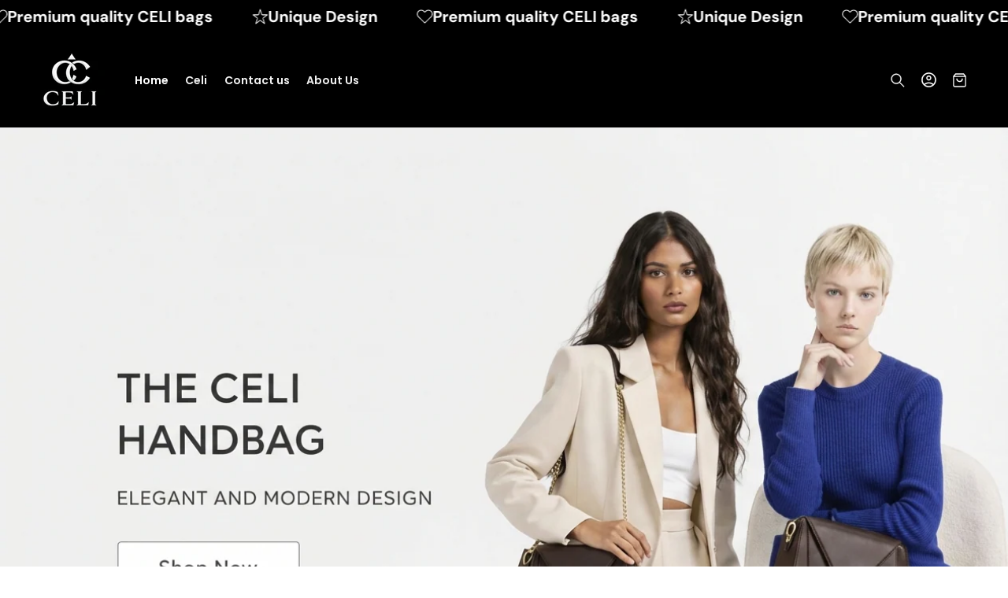

--- FILE ---
content_type: text/html; charset=utf-8
request_url: https://celibags.com/
body_size: 49501
content:
<!doctype html>
<html class="no-js" lang="en">
  <head>
    <meta charset="utf-8">
    <meta http-equiv="X-UA-Compatible" content="IE=edge">
    <meta name="viewport" content="width=device-width,initial-scale=1">
    <meta name="theme-color" content="">
    <link rel="canonical" href="https://celibags.com/"><link rel="preconnect" href="https://fonts.shopifycdn.com" crossorigin><title>
      Celi
</title>

    
      <meta name="description" content="Celi, inc">
    

    

<meta property="og:site_name" content="Celi">
<meta property="og:url" content="https://celibags.com/">
<meta property="og:title" content="Celi">
<meta property="og:type" content="website">
<meta property="og:description" content="Celi, inc"><meta property="og:image" content="http://celibags.com/cdn/shop/files/Screen_Shot_2022-06-20_at_7.08.03_PM_8a6b83ed-7b45-482c-ae5c-097e8412b467.png?v=1768166438">
  <meta property="og:image:secure_url" content="https://celibags.com/cdn/shop/files/Screen_Shot_2022-06-20_at_7.08.03_PM_8a6b83ed-7b45-482c-ae5c-097e8412b467.png?v=1768166438">
  <meta property="og:image:width" content="526">
  <meta property="og:image:height" content="208"><meta name="twitter:card" content="summary_large_image">
<meta name="twitter:title" content="Celi">
<meta name="twitter:description" content="Celi, inc">


    <script type="text/javascript" src="https://cdn.jsdelivr.net/npm/lozad/dist/lozad.min.js"></script>
    <script src="//celibags.com/cdn/shop/t/2/assets/constants.js?v=58251544750838685771768404216" defer="defer"></script>
    <script src="//celibags.com/cdn/shop/t/2/assets/pubsub.js?v=158357773527763999511768404216" defer="defer"></script>
    <script src="//celibags.com/cdn/shop/t/2/assets/global.js?v=179319786922075675611768404216" defer="defer"></script><script src="//celibags.com/cdn/shop/t/2/assets/animations.js?v=88693664871331136111768404216" defer="defer"></script><script type="text/javascript" src="//celibags.com/cdn/shop/t/2/assets/jquery.js?v=168723062009383479511768404216"></script>

    <script>window.performance && window.performance.mark && window.performance.mark('shopify.content_for_header.start');</script><meta id="shopify-digital-wallet" name="shopify-digital-wallet" content="/98213855513/digital_wallets/dialog">
<meta name="shopify-checkout-api-token" content="6bd72da62ab778b2d39c3d42595d56fd">
<meta id="in-context-paypal-metadata" data-shop-id="98213855513" data-venmo-supported="false" data-environment="production" data-locale="en_US" data-paypal-v4="true" data-currency="USD">
<script async="async" src="/checkouts/internal/preloads.js?locale=en-CA"></script>
<link rel="preconnect" href="https://shop.app" crossorigin="anonymous">
<script async="async" src="https://shop.app/checkouts/internal/preloads.js?locale=en-CA&shop_id=98213855513" crossorigin="anonymous"></script>
<script id="apple-pay-shop-capabilities" type="application/json">{"shopId":98213855513,"countryCode":"US","currencyCode":"USD","merchantCapabilities":["supports3DS"],"merchantId":"gid:\/\/shopify\/Shop\/98213855513","merchantName":"Celi","requiredBillingContactFields":["postalAddress","email"],"requiredShippingContactFields":["postalAddress","email"],"shippingType":"shipping","supportedNetworks":["visa","masterCard","amex","discover","elo","jcb"],"total":{"type":"pending","label":"Celi","amount":"1.00"},"shopifyPaymentsEnabled":true,"supportsSubscriptions":true}</script>
<script id="shopify-features" type="application/json">{"accessToken":"6bd72da62ab778b2d39c3d42595d56fd","betas":["rich-media-storefront-analytics"],"domain":"celibags.com","predictiveSearch":true,"shopId":98213855513,"locale":"en"}</script>
<script>var Shopify = Shopify || {};
Shopify.shop = "jk5nkh-d0.myshopify.com";
Shopify.locale = "en";
Shopify.currency = {"active":"USD","rate":"1.0"};
Shopify.country = "CA";
Shopify.theme = {"name":"Celi @2026","id":185097847065,"schema_name":"Olivia","schema_version":"14.8.0","theme_store_id":null,"role":"main"};
Shopify.theme.handle = "null";
Shopify.theme.style = {"id":null,"handle":null};
Shopify.cdnHost = "celibags.com/cdn";
Shopify.routes = Shopify.routes || {};
Shopify.routes.root = "/";</script>
<script type="module">!function(o){(o.Shopify=o.Shopify||{}).modules=!0}(window);</script>
<script>!function(o){function n(){var o=[];function n(){o.push(Array.prototype.slice.apply(arguments))}return n.q=o,n}var t=o.Shopify=o.Shopify||{};t.loadFeatures=n(),t.autoloadFeatures=n()}(window);</script>
<script>
  window.ShopifyPay = window.ShopifyPay || {};
  window.ShopifyPay.apiHost = "shop.app\/pay";
  window.ShopifyPay.redirectState = null;
</script>
<script id="shop-js-analytics" type="application/json">{"pageType":"index"}</script>
<script defer="defer" async type="module" src="//celibags.com/cdn/shopifycloud/shop-js/modules/v2/client.init-shop-cart-sync_BN7fPSNr.en.esm.js"></script>
<script defer="defer" async type="module" src="//celibags.com/cdn/shopifycloud/shop-js/modules/v2/chunk.common_Cbph3Kss.esm.js"></script>
<script defer="defer" async type="module" src="//celibags.com/cdn/shopifycloud/shop-js/modules/v2/chunk.modal_DKumMAJ1.esm.js"></script>
<script type="module">
  await import("//celibags.com/cdn/shopifycloud/shop-js/modules/v2/client.init-shop-cart-sync_BN7fPSNr.en.esm.js");
await import("//celibags.com/cdn/shopifycloud/shop-js/modules/v2/chunk.common_Cbph3Kss.esm.js");
await import("//celibags.com/cdn/shopifycloud/shop-js/modules/v2/chunk.modal_DKumMAJ1.esm.js");

  window.Shopify.SignInWithShop?.initShopCartSync?.({"fedCMEnabled":true,"windoidEnabled":true});

</script>
<script>
  window.Shopify = window.Shopify || {};
  if (!window.Shopify.featureAssets) window.Shopify.featureAssets = {};
  window.Shopify.featureAssets['shop-js'] = {"shop-cart-sync":["modules/v2/client.shop-cart-sync_CJVUk8Jm.en.esm.js","modules/v2/chunk.common_Cbph3Kss.esm.js","modules/v2/chunk.modal_DKumMAJ1.esm.js"],"init-fed-cm":["modules/v2/client.init-fed-cm_7Fvt41F4.en.esm.js","modules/v2/chunk.common_Cbph3Kss.esm.js","modules/v2/chunk.modal_DKumMAJ1.esm.js"],"init-shop-email-lookup-coordinator":["modules/v2/client.init-shop-email-lookup-coordinator_Cc088_bR.en.esm.js","modules/v2/chunk.common_Cbph3Kss.esm.js","modules/v2/chunk.modal_DKumMAJ1.esm.js"],"init-windoid":["modules/v2/client.init-windoid_hPopwJRj.en.esm.js","modules/v2/chunk.common_Cbph3Kss.esm.js","modules/v2/chunk.modal_DKumMAJ1.esm.js"],"shop-button":["modules/v2/client.shop-button_B0jaPSNF.en.esm.js","modules/v2/chunk.common_Cbph3Kss.esm.js","modules/v2/chunk.modal_DKumMAJ1.esm.js"],"shop-cash-offers":["modules/v2/client.shop-cash-offers_DPIskqss.en.esm.js","modules/v2/chunk.common_Cbph3Kss.esm.js","modules/v2/chunk.modal_DKumMAJ1.esm.js"],"shop-toast-manager":["modules/v2/client.shop-toast-manager_CK7RT69O.en.esm.js","modules/v2/chunk.common_Cbph3Kss.esm.js","modules/v2/chunk.modal_DKumMAJ1.esm.js"],"init-shop-cart-sync":["modules/v2/client.init-shop-cart-sync_BN7fPSNr.en.esm.js","modules/v2/chunk.common_Cbph3Kss.esm.js","modules/v2/chunk.modal_DKumMAJ1.esm.js"],"init-customer-accounts-sign-up":["modules/v2/client.init-customer-accounts-sign-up_CfPf4CXf.en.esm.js","modules/v2/client.shop-login-button_DeIztwXF.en.esm.js","modules/v2/chunk.common_Cbph3Kss.esm.js","modules/v2/chunk.modal_DKumMAJ1.esm.js"],"pay-button":["modules/v2/client.pay-button_CgIwFSYN.en.esm.js","modules/v2/chunk.common_Cbph3Kss.esm.js","modules/v2/chunk.modal_DKumMAJ1.esm.js"],"init-customer-accounts":["modules/v2/client.init-customer-accounts_DQ3x16JI.en.esm.js","modules/v2/client.shop-login-button_DeIztwXF.en.esm.js","modules/v2/chunk.common_Cbph3Kss.esm.js","modules/v2/chunk.modal_DKumMAJ1.esm.js"],"avatar":["modules/v2/client.avatar_BTnouDA3.en.esm.js"],"init-shop-for-new-customer-accounts":["modules/v2/client.init-shop-for-new-customer-accounts_CsZy_esa.en.esm.js","modules/v2/client.shop-login-button_DeIztwXF.en.esm.js","modules/v2/chunk.common_Cbph3Kss.esm.js","modules/v2/chunk.modal_DKumMAJ1.esm.js"],"shop-follow-button":["modules/v2/client.shop-follow-button_BRMJjgGd.en.esm.js","modules/v2/chunk.common_Cbph3Kss.esm.js","modules/v2/chunk.modal_DKumMAJ1.esm.js"],"checkout-modal":["modules/v2/client.checkout-modal_B9Drz_yf.en.esm.js","modules/v2/chunk.common_Cbph3Kss.esm.js","modules/v2/chunk.modal_DKumMAJ1.esm.js"],"shop-login-button":["modules/v2/client.shop-login-button_DeIztwXF.en.esm.js","modules/v2/chunk.common_Cbph3Kss.esm.js","modules/v2/chunk.modal_DKumMAJ1.esm.js"],"lead-capture":["modules/v2/client.lead-capture_DXYzFM3R.en.esm.js","modules/v2/chunk.common_Cbph3Kss.esm.js","modules/v2/chunk.modal_DKumMAJ1.esm.js"],"shop-login":["modules/v2/client.shop-login_CA5pJqmO.en.esm.js","modules/v2/chunk.common_Cbph3Kss.esm.js","modules/v2/chunk.modal_DKumMAJ1.esm.js"],"payment-terms":["modules/v2/client.payment-terms_BxzfvcZJ.en.esm.js","modules/v2/chunk.common_Cbph3Kss.esm.js","modules/v2/chunk.modal_DKumMAJ1.esm.js"]};
</script>
<script id="__st">var __st={"a":98213855513,"offset":-18000,"reqid":"ad9dd317-7e65-4721-b8d8-538b5f7fa6a5-1770082527","pageurl":"celibags.com\/","u":"72948feacb00","p":"home"};</script>
<script>window.ShopifyPaypalV4VisibilityTracking = true;</script>
<script id="captcha-bootstrap">!function(){'use strict';const t='contact',e='account',n='new_comment',o=[[t,t],['blogs',n],['comments',n],[t,'customer']],c=[[e,'customer_login'],[e,'guest_login'],[e,'recover_customer_password'],[e,'create_customer']],r=t=>t.map((([t,e])=>`form[action*='/${t}']:not([data-nocaptcha='true']) input[name='form_type'][value='${e}']`)).join(','),a=t=>()=>t?[...document.querySelectorAll(t)].map((t=>t.form)):[];function s(){const t=[...o],e=r(t);return a(e)}const i='password',u='form_key',d=['recaptcha-v3-token','g-recaptcha-response','h-captcha-response',i],f=()=>{try{return window.sessionStorage}catch{return}},m='__shopify_v',_=t=>t.elements[u];function p(t,e,n=!1){try{const o=window.sessionStorage,c=JSON.parse(o.getItem(e)),{data:r}=function(t){const{data:e,action:n}=t;return t[m]||n?{data:e,action:n}:{data:t,action:n}}(c);for(const[e,n]of Object.entries(r))t.elements[e]&&(t.elements[e].value=n);n&&o.removeItem(e)}catch(o){console.error('form repopulation failed',{error:o})}}const l='form_type',E='cptcha';function T(t){t.dataset[E]=!0}const w=window,h=w.document,L='Shopify',v='ce_forms',y='captcha';let A=!1;((t,e)=>{const n=(g='f06e6c50-85a8-45c8-87d0-21a2b65856fe',I='https://cdn.shopify.com/shopifycloud/storefront-forms-hcaptcha/ce_storefront_forms_captcha_hcaptcha.v1.5.2.iife.js',D={infoText:'Protected by hCaptcha',privacyText:'Privacy',termsText:'Terms'},(t,e,n)=>{const o=w[L][v],c=o.bindForm;if(c)return c(t,g,e,D).then(n);var r;o.q.push([[t,g,e,D],n]),r=I,A||(h.body.append(Object.assign(h.createElement('script'),{id:'captcha-provider',async:!0,src:r})),A=!0)});var g,I,D;w[L]=w[L]||{},w[L][v]=w[L][v]||{},w[L][v].q=[],w[L][y]=w[L][y]||{},w[L][y].protect=function(t,e){n(t,void 0,e),T(t)},Object.freeze(w[L][y]),function(t,e,n,w,h,L){const[v,y,A,g]=function(t,e,n){const i=e?o:[],u=t?c:[],d=[...i,...u],f=r(d),m=r(i),_=r(d.filter((([t,e])=>n.includes(e))));return[a(f),a(m),a(_),s()]}(w,h,L),I=t=>{const e=t.target;return e instanceof HTMLFormElement?e:e&&e.form},D=t=>v().includes(t);t.addEventListener('submit',(t=>{const e=I(t);if(!e)return;const n=D(e)&&!e.dataset.hcaptchaBound&&!e.dataset.recaptchaBound,o=_(e),c=g().includes(e)&&(!o||!o.value);(n||c)&&t.preventDefault(),c&&!n&&(function(t){try{if(!f())return;!function(t){const e=f();if(!e)return;const n=_(t);if(!n)return;const o=n.value;o&&e.removeItem(o)}(t);const e=Array.from(Array(32),(()=>Math.random().toString(36)[2])).join('');!function(t,e){_(t)||t.append(Object.assign(document.createElement('input'),{type:'hidden',name:u})),t.elements[u].value=e}(t,e),function(t,e){const n=f();if(!n)return;const o=[...t.querySelectorAll(`input[type='${i}']`)].map((({name:t})=>t)),c=[...d,...o],r={};for(const[a,s]of new FormData(t).entries())c.includes(a)||(r[a]=s);n.setItem(e,JSON.stringify({[m]:1,action:t.action,data:r}))}(t,e)}catch(e){console.error('failed to persist form',e)}}(e),e.submit())}));const S=(t,e)=>{t&&!t.dataset[E]&&(n(t,e.some((e=>e===t))),T(t))};for(const o of['focusin','change'])t.addEventListener(o,(t=>{const e=I(t);D(e)&&S(e,y())}));const B=e.get('form_key'),M=e.get(l),P=B&&M;t.addEventListener('DOMContentLoaded',(()=>{const t=y();if(P)for(const e of t)e.elements[l].value===M&&p(e,B);[...new Set([...A(),...v().filter((t=>'true'===t.dataset.shopifyCaptcha))])].forEach((e=>S(e,t)))}))}(h,new URLSearchParams(w.location.search),n,t,e,['guest_login'])})(!0,!0)}();</script>
<script integrity="sha256-4kQ18oKyAcykRKYeNunJcIwy7WH5gtpwJnB7kiuLZ1E=" data-source-attribution="shopify.loadfeatures" defer="defer" src="//celibags.com/cdn/shopifycloud/storefront/assets/storefront/load_feature-a0a9edcb.js" crossorigin="anonymous"></script>
<script crossorigin="anonymous" defer="defer" src="//celibags.com/cdn/shopifycloud/storefront/assets/shopify_pay/storefront-65b4c6d7.js?v=20250812"></script>
<script data-source-attribution="shopify.dynamic_checkout.dynamic.init">var Shopify=Shopify||{};Shopify.PaymentButton=Shopify.PaymentButton||{isStorefrontPortableWallets:!0,init:function(){window.Shopify.PaymentButton.init=function(){};var t=document.createElement("script");t.src="https://celibags.com/cdn/shopifycloud/portable-wallets/latest/portable-wallets.en.js",t.type="module",document.head.appendChild(t)}};
</script>
<script data-source-attribution="shopify.dynamic_checkout.buyer_consent">
  function portableWalletsHideBuyerConsent(e){var t=document.getElementById("shopify-buyer-consent"),n=document.getElementById("shopify-subscription-policy-button");t&&n&&(t.classList.add("hidden"),t.setAttribute("aria-hidden","true"),n.removeEventListener("click",e))}function portableWalletsShowBuyerConsent(e){var t=document.getElementById("shopify-buyer-consent"),n=document.getElementById("shopify-subscription-policy-button");t&&n&&(t.classList.remove("hidden"),t.removeAttribute("aria-hidden"),n.addEventListener("click",e))}window.Shopify?.PaymentButton&&(window.Shopify.PaymentButton.hideBuyerConsent=portableWalletsHideBuyerConsent,window.Shopify.PaymentButton.showBuyerConsent=portableWalletsShowBuyerConsent);
</script>
<script data-source-attribution="shopify.dynamic_checkout.cart.bootstrap">document.addEventListener("DOMContentLoaded",(function(){function t(){return document.querySelector("shopify-accelerated-checkout-cart, shopify-accelerated-checkout")}if(t())Shopify.PaymentButton.init();else{new MutationObserver((function(e,n){t()&&(Shopify.PaymentButton.init(),n.disconnect())})).observe(document.body,{childList:!0,subtree:!0})}}));
</script>
<script id='scb4127' type='text/javascript' async='' src='https://celibags.com/cdn/shopifycloud/privacy-banner/storefront-banner.js'></script><link id="shopify-accelerated-checkout-styles" rel="stylesheet" media="screen" href="https://celibags.com/cdn/shopifycloud/portable-wallets/latest/accelerated-checkout-backwards-compat.css" crossorigin="anonymous">
<style id="shopify-accelerated-checkout-cart">
        #shopify-buyer-consent {
  margin-top: 1em;
  display: inline-block;
  width: 100%;
}

#shopify-buyer-consent.hidden {
  display: none;
}

#shopify-subscription-policy-button {
  background: none;
  border: none;
  padding: 0;
  text-decoration: underline;
  font-size: inherit;
  cursor: pointer;
}

#shopify-subscription-policy-button::before {
  box-shadow: none;
}

      </style>
<script id="sections-script" data-sections="header" defer="defer" src="//celibags.com/cdn/shop/t/2/compiled_assets/scripts.js?v=130"></script>
<script>window.performance && window.performance.mark && window.performance.mark('shopify.content_for_header.end');</script>


    <style data-shopify>
        @font-face {
  font-family: "DM Sans";
  font-weight: 400;
  font-style: normal;
  font-display: swap;
  src: url("//celibags.com/cdn/fonts/dm_sans/dmsans_n4.ec80bd4dd7e1a334c969c265873491ae56018d72.woff2") format("woff2"),
       url("//celibags.com/cdn/fonts/dm_sans/dmsans_n4.87bdd914d8a61247b911147ae68e754d695c58a6.woff") format("woff");
}

        @font-face {
  font-family: "DM Sans";
  font-weight: 700;
  font-style: normal;
  font-display: swap;
  src: url("//celibags.com/cdn/fonts/dm_sans/dmsans_n7.97e21d81502002291ea1de8aefb79170c6946ce5.woff2") format("woff2"),
       url("//celibags.com/cdn/fonts/dm_sans/dmsans_n7.af5c214f5116410ca1d53a2090665620e78e2e1b.woff") format("woff");
}

        @font-face {
  font-family: "DM Sans";
  font-weight: 400;
  font-style: italic;
  font-display: swap;
  src: url("//celibags.com/cdn/fonts/dm_sans/dmsans_i4.b8fe05e69ee95d5a53155c346957d8cbf5081c1a.woff2") format("woff2"),
       url("//celibags.com/cdn/fonts/dm_sans/dmsans_i4.403fe28ee2ea63e142575c0aa47684d65f8c23a0.woff") format("woff");
}

        @font-face {
  font-family: "DM Sans";
  font-weight: 700;
  font-style: italic;
  font-display: swap;
  src: url("//celibags.com/cdn/fonts/dm_sans/dmsans_i7.52b57f7d7342eb7255084623d98ab83fd96e7f9b.woff2") format("woff2"),
       url("//celibags.com/cdn/fonts/dm_sans/dmsans_i7.d5e14ef18a1d4a8ce78a4187580b4eb1759c2eda.woff") format("woff");
}

        @font-face {
  font-family: Poppins;
  font-weight: 600;
  font-style: normal;
  font-display: swap;
  src: url("//celibags.com/cdn/fonts/poppins/poppins_n6.aa29d4918bc243723d56b59572e18228ed0786f6.woff2") format("woff2"),
       url("//celibags.com/cdn/fonts/poppins/poppins_n6.5f815d845fe073750885d5b7e619ee00e8111208.woff") format("woff");
}

        @font-face {
  font-family: Poppins;
  font-weight: 600;
  font-style: normal;
  font-display: swap;
  src: url("//celibags.com/cdn/fonts/poppins/poppins_n6.aa29d4918bc243723d56b59572e18228ed0786f6.woff2") format("woff2"),
       url("//celibags.com/cdn/fonts/poppins/poppins_n6.5f815d845fe073750885d5b7e619ee00e8111208.woff") format("woff");
}

        @font-face {
  font-family: Barlow;
  font-weight: 700;
  font-style: italic;
  font-display: swap;
  src: url("//celibags.com/cdn/fonts/barlow/barlow_i7.50e19d6cc2ba5146fa437a5a7443c76d5d730103.woff2") format("woff2"),
       url("//celibags.com/cdn/fonts/barlow/barlow_i7.47e9f98f1b094d912e6fd631cc3fe93d9f40964f.woff") format("woff");
}

        @font-face {
  font-family: Barlow;
  font-weight: 600;
  font-style: normal;
  font-display: swap;
  src: url("//celibags.com/cdn/fonts/barlow/barlow_n6.329f582a81f63f125e63c20a5a80ae9477df68e1.woff2") format("woff2"),
       url("//celibags.com/cdn/fonts/barlow/barlow_n6.0163402e36247bcb8b02716880d0b39568412e9e.woff") format("woff");
}


        
          :root,
          .color-background-1 {
            --color-background: 255,255,255;
          
            --gradient-background: #ffffff;
          

          

          --color-foreground: 31,29,36;
          --color-background-contrast: 191,191,191;
          --color-shadow: 31,29,36;
          --color-button: 31,29,36;
          --color-button-text: 255,255,255;
          --color-secondary-button: 255,255,255;
          --color-secondary-button-text: 31,29,36;
          --color-link: 31,29,36;
          --color-badge-foreground: 31,29,36;
          --color-badge-background: 255,255,255;
          --color-badge-border: 31,29,36;
          --payment-terms-background-color: rgb(255 255 255);
          --sale-price: rgb(255 126 141);
        }
        
          
          .color-background-2 {
            --color-background: 0,0,0;
          
            --gradient-background: #000000;
          

          

          --color-foreground: 255,255,255;
          --color-background-contrast: 128,128,128;
          --color-shadow: 0,0,0;
          --color-button: 255,255,255;
          --color-button-text: 31,29,36;
          --color-secondary-button: 0,0,0;
          --color-secondary-button-text: 255,255,255;
          --color-link: 255,255,255;
          --color-badge-foreground: 255,255,255;
          --color-badge-background: 0,0,0;
          --color-badge-border: 255,255,255;
          --payment-terms-background-color: rgb(0 0 0);
          --sale-price: rgb(255 126 141);
        }
        
          
          .color-inverse {
            --color-background: 255,231,236;
          
            --gradient-background: #ffe7ec;
          

          

          --color-foreground: 31,29,36;
          --color-background-contrast: 255,103,135;
          --color-shadow: 31,29,36;
          --color-button: 255,255,255;
          --color-button-text: 31,29,36;
          --color-secondary-button: 255,231,236;
          --color-secondary-button-text: 31,29,36;
          --color-link: 31,29,36;
          --color-badge-foreground: 31,29,36;
          --color-badge-background: 255,231,236;
          --color-badge-border: 31,29,36;
          --payment-terms-background-color: rgb(255 231 236);
          --sale-price: rgb(255 126 141);
        }
        
          
          .color-accent-1 {
            --color-background: 255,126,141;
          
            --gradient-background: linear-gradient(180deg, rgba(255, 126, 141, 1), rgba(255, 126, 141, 1) 100%);
          

          

          --color-foreground: 255,255,255;
          --color-background-contrast: 253,0,29;
          --color-shadow: 31,29,36;
          --color-button: 255,255,255;
          --color-button-text: 255,126,141;
          --color-secondary-button: 255,126,141;
          --color-secondary-button-text: 255,255,255;
          --color-link: 255,255,255;
          --color-badge-foreground: 255,255,255;
          --color-badge-background: 255,126,141;
          --color-badge-border: 255,255,255;
          --payment-terms-background-color: rgb(255 126 141);
          --sale-price: rgb(255 126 141);
        }
        
          
          .color-accent-2 {
            --color-background: 255,255,255;
          
            --gradient-background: #ffffff;
          

          

          --color-foreground: 31,29,36;
          --color-background-contrast: 191,191,191;
          --color-shadow: 31,29,36;
          --color-button: 31,29,36;
          --color-button-text: 255,255,255;
          --color-secondary-button: 255,255,255;
          --color-secondary-button-text: 31,29,36;
          --color-link: 31,29,36;
          --color-badge-foreground: 31,29,36;
          --color-badge-background: 255,255,255;
          --color-badge-border: 31,29,36;
          --payment-terms-background-color: rgb(255 255 255);
          --sale-price: rgb(255 126 141);
        }
        
          
          .color-scheme-15ab6c1a-5144-4b7d-a402-482fa31b8c04 {
            --color-background: 255,231,236;
          
            --gradient-background: #ffe7ec;
          

          

          --color-foreground: 31,29,36;
          --color-background-contrast: 255,103,135;
          --color-shadow: 31,29,36;
          --color-button: 255,126,141;
          --color-button-text: 255,255,255;
          --color-secondary-button: 255,231,236;
          --color-secondary-button-text: 255,126,141;
          --color-link: 255,126,141;
          --color-badge-foreground: 31,29,36;
          --color-badge-background: 255,231,236;
          --color-badge-border: 31,29,36;
          --payment-terms-background-color: rgb(255 231 236);
          --sale-price: rgb(255 126 141);
        }
        
          
          .color-scheme-64a2b88c-c634-4339-8359-e0e748086a7e {
            --color-background: 255,255,255;
          
            --gradient-background: linear-gradient(180deg, rgba(255, 245, 247, 1), rgba(255, 245, 247, 1) 100%);
          

          

          --color-foreground: 255,126,141;
          --color-background-contrast: 191,191,191;
          --color-shadow: 255,126,141;
          --color-button: 255,126,141;
          --color-button-text: 255,255,255;
          --color-secondary-button: 255,255,255;
          --color-secondary-button-text: 255,126,141;
          --color-link: 255,126,141;
          --color-badge-foreground: 255,126,141;
          --color-badge-background: 255,255,255;
          --color-badge-border: 255,126,141;
          --payment-terms-background-color: rgb(255 255 255);
          --sale-price: rgb(255 126 141);
        }
        
          
          .color-scheme-ad51283d-6044-441e-b8ec-b4441c2da21b {
            --color-background: 255,255,255;
          
            --gradient-background: linear-gradient(180deg, rgba(255, 245, 247, 1), rgba(255, 245, 247, 1) 100%);
          

          

          --color-foreground: 255,255,255;
          --color-background-contrast: 191,191,191;
          --color-shadow: 31,29,36;
          --color-button: 255,255,255;
          --color-button-text: 31,29,36;
          --color-secondary-button: 255,255,255;
          --color-secondary-button-text: 31,29,36;
          --color-link: 31,29,36;
          --color-badge-foreground: 255,255,255;
          --color-badge-background: 255,255,255;
          --color-badge-border: 255,255,255;
          --payment-terms-background-color: rgb(255 255 255);
          --sale-price: rgb(255 126 141);
        }
        
          
          .color-scheme-a5804aff-65ef-4d98-9b3d-fee032a22621 {
            --color-background: 255,255,255;
          
            --gradient-background: linear-gradient(180deg, rgba(255, 245, 247, 1), rgba(255, 245, 247, 1) 100%);
          

          

          --color-foreground: 255,126,141;
          --color-background-contrast: 191,191,191;
          --color-shadow: 31,29,36;
          --color-button: 0,0,0;
          --color-button-text: 255,255,255;
          --color-secondary-button: 255,255,255;
          --color-secondary-button-text: 0,0,0;
          --color-link: 0,0,0;
          --color-badge-foreground: 255,126,141;
          --color-badge-background: 255,255,255;
          --color-badge-border: 255,126,141;
          --payment-terms-background-color: rgb(255 255 255);
          --sale-price: rgb(255 126 141);
        }
        
          
          .color-scheme-6b688d52-cf0f-4f52-9477-cd0f1558f8d2 {
            --color-background: 16,16,16;
          
            --gradient-background: #101010;
          

          

          --color-foreground: 255,255,255;
          --color-background-contrast: 144,144,144;
          --color-shadow: 31,29,36;
          --color-button: 31,29,36;
          --color-button-text: 255,255,255;
          --color-secondary-button: 16,16,16;
          --color-secondary-button-text: 31,29,36;
          --color-link: 31,29,36;
          --color-badge-foreground: 255,255,255;
          --color-badge-background: 16,16,16;
          --color-badge-border: 255,255,255;
          --payment-terms-background-color: rgb(16 16 16);
          --sale-price: rgb(255 126 141);
        }
        

        body, .color-background-1, .color-background-2, .color-inverse, .color-accent-1, .color-accent-2, .color-scheme-15ab6c1a-5144-4b7d-a402-482fa31b8c04, .color-scheme-64a2b88c-c634-4339-8359-e0e748086a7e, .color-scheme-ad51283d-6044-441e-b8ec-b4441c2da21b, .color-scheme-a5804aff-65ef-4d98-9b3d-fee032a22621, .color-scheme-6b688d52-cf0f-4f52-9477-cd0f1558f8d2 {
          color: rgba(var(--color-foreground), 0.95);
          /*text-shadow: currentColor 0px 0 px;*/
          background-color: rgb(var(--color-background));
        }

        :root {
          --font-body-family: "DM Sans", sans-serif;
          --font-body-style: normal;
          --font-body-weight: 400;
          --font-body-weight-bold: 700;
          --font-body-height: 1.4;
          --font-body-spacing: 0.5px;
          --font-menu-family: Poppins, sans-serif;
          --font-menu-style: normal;
          --font-menu-weight: 600;
          --font-menu-weight-medium: 500;
          --font-menu-weight-bold: 900;
          --font-button-family: Poppins, sans-serif;
          --font-button-style: normal;
          --font-button-weight: 600;
          --font-button-weight-medium: 500;
          --font-button-weight-bold: 900;
          --font-collapsible-family: Barlow, sans-serif;
          --font-collapsible-style: normal;
          --font-collapsible-weight: 600;
          --font-collapsible-weight-medium: 500;
          --font-collapsible-weight-bold: 900;
          --font-collapsible-size: 18px;
          --font-collapsible-spacing: -0.2px;

          --font-heading-family: Poppins, sans-serif;
          --font-heading-style: normal;
          --font-heading-italic: Barlow, sans-serif;
          --font-heading-italic-style: italic;
          --font-heading-weight: 600;
          --font-heading-spacing: 0.1px;
          --font-heading-height: 1.2;

          --font-body-scale: 0.9;
          --font-heading-scale: 1.1111111111111112;

          --media-padding: px;
          --media-border-opacity: 0.05;
          --media-border-width: 0px;
          --media-radius: 12px;
          --media-shadow-opacity: 0.0;
          --media-shadow-horizontal-offset: 0px;
          --media-shadow-vertical-offset: 4px;
          --media-shadow-blur-radius: 5px;
          --media-shadow-visible: 0;

          --page-width: 160rem;
          --page-width-margin: 0rem;

          --product-card-image-padding: 0.0rem;
          --product-card-corner-radius: 0.6rem;
          --product-card-text-alignment: left;
          --product-card-border-width: 0.0rem;
          --product-card-border-opacity: 0.05;
          --product-card-shadow-opacity: 0.0;
          --product-card-shadow-visible: 0;
          --product-card-shadow-horizontal-offset: 0.0rem;
          --product-card-shadow-vertical-offset: 0.4rem;
          --product-card-shadow-blur-radius: 0.5rem;

          --collection-card-image-padding: 0.0rem;
          --collection-card-corner-radius: 0.0rem;
          --collection-card-text-alignment: center;
          --collection-card-border-width: 0.0rem;
          --collection-card-border-opacity: 0.1;
          --collection-card-shadow-opacity: 0.0;
          --collection-card-shadow-visible: 0;
          --collection-card-shadow-horizontal-offset: 0.0rem;
          --collection-card-shadow-vertical-offset: 0.4rem;
          --collection-card-shadow-blur-radius: 0.5rem;

          --blog-card-image-padding: 0.0rem;
          --blog-card-corner-radius: 0.6rem;
          --blog-card-text-alignment: left;
          --blog-card-border-width: 0.1rem;
          --blog-card-border-opacity: 0.1;
          --blog-card-shadow-opacity: 0.05;
          --blog-card-shadow-visible: 1;
          --blog-card-shadow-horizontal-offset: 0.0rem;
          --blog-card-shadow-vertical-offset: 0.4rem;
          --blog-card-shadow-blur-radius: 4.0rem;

          --badge-corner-radius: 4.0rem;
          --badge-border-width: 0.0rem;
          --badge-border-color: transparent;

          --popup-border-width: 1px;
          --popup-border-opacity: 0.15;
          --popup-corner-radius: 2px;
          --popup-shadow-opacity: 0.0;
          --popup-shadow-horizontal-offset: 0px;
          --popup-shadow-vertical-offset: 4px;
          --popup-shadow-blur-radius: 5px;

          --drawer-border-width: 1px;
          --drawer-border-opacity: 0.05;
          --drawer-shadow-opacity: 0.0;
          --drawer-shadow-horizontal-offset: 0px;
          --drawer-shadow-vertical-offset: 4px;
          --drawer-shadow-blur-radius: 5px;

          --spacing-sections-desktop: 0px;
          --spacing-sections-mobile: 0px;

          --grid-desktop-vertical-spacing: 16px;
          --grid-desktop-horizontal-spacing: 16px;
          --grid-mobile-vertical-spacing: 8px;
          --grid-mobile-horizontal-spacing: 8px;

          --text-boxes-border-opacity: 0.05;
          --text-boxes-border-width: 0px;
          --text-boxes-radius: 6px;
          --text-boxes-shadow-opacity: 0.0;
          --text-boxes-shadow-visible: 0;
          --text-boxes-shadow-horizontal-offset: 0px;
          --text-boxes-shadow-vertical-offset: 4px;
          --text-boxes-shadow-blur-radius: 5px;

          --buttons-radius: 6px;
          --buttons-radius-outset: 7px;
          --buttons-border-width: 1px;
          --buttons-border-opacity: 1.0;
          --buttons-shadow-opacity: 0.0;
          --buttons-shadow-visible: 0;
          --buttons-shadow-horizontal-offset: 0px;
          --buttons-shadow-vertical-offset: 4px;
          --buttons-shadow-blur-radius: 10px;
          --buttons-border-offset: 0.3px;

          --inputs-radius: 8px;
          --inputs-border-width: 1px;
          --inputs-border-opacity: 0.1;
          --inputs-shadow-opacity: 0.0;
          --inputs-shadow-horizontal-offset: 0px;
          --inputs-margin-offset: 0px;
          --inputs-shadow-vertical-offset: 4px;
          --inputs-shadow-blur-radius: 5px;
          --inputs-radius-outset: 9px;

          --variant-pills-radius: 4px;
          --variant-pills-border-width: 1px;
          --variant-pills-border-opacity: 0.15;
          --variant-pills-shadow-opacity: 0.0;
          --variant-pills-shadow-horizontal-offset: 2px;
          --variant-pills-shadow-vertical-offset: 4px;
          --variant-pills-shadow-blur-radius: 10px;
          --button-height: 5rem;
          --button-height_mobile: 4.8rem;
          --button-style: none;
          --button-text-size: 16px;
          --button-text-size_mobile: 12px;
          --button-text-space: 0px;
          --button-text-weight: 600;

          --fancy-gradient: linear-gradient(180deg, rgba(255, 255, 255, 1), rgba(255, 255, 255, 1) 65%, rgba(215, 212, 212, 1) 71%);
          --fancy-text: #000000;
          --fancy-background: #FFFBB7;
          --fancy-text-size: 100%;
          --fancy-padding-left: 10px;
          --fancy-padding-right: 10px;
          --fancy-padding-top: 0px;
          --fancy-padding-bottom: 0px;
          --fancy-border-radius: 0px;
          --fancy-padding-bottom: 0px;

          --badge-size: 1;
        }

        *,
        *::before,
        *::after {
          box-sizing: inherit;
        }

        html {
          box-sizing: border-box;
          font-size: calc(var(--font-body-scale) * 62.5%);
          height: 100%;
        }

        body {
          display: grid;
          grid-template-rows: auto auto 1fr auto;
          grid-template-columns: 100%;
          min-height: 100%;
          margin: 0;
          font-size: 1.5rem;
          letter-spacing: var(--font-body-spacing);
          line-height: var(--font-body-height);
          font-family: var(--font-body-family);
          font-style: var(--font-body-style);
          font-weight: var(--font-body-weight);
          font-synthesis: none;
          -moz-font-feature-settings: 'kern';
          -webkit-font-smoothing: antialiased;
        }

        @media screen and (min-width: 750px) {
          body {
            font-size: 1.6rem;
          }
        }
        shopify-accelerated-checkout {
      --shopify-accelerated-checkout-button-block-size: var(--button-height);
       }
    </style>
    <link href="//celibags.com/cdn/shop/t/2/assets/base.css?v=149821677227673776321768404216" rel="stylesheet" type="text/css" media="all" />
    <link href="//celibags.com/cdn/shop/t/2/assets/lumin.css?v=161073935847522145001768404216" rel="stylesheet" type="text/css" media="all" />
    <link href="//celibags.com/cdn/shop/t/2/assets/lumin-fancy-text.css?v=54614068866017147881768404216" rel="stylesheet" type="text/css" media="all" />
    <link href="//celibags.com/cdn/shop/t/2/assets/lazyloading-classes.css?v=164302149100921049311768404216" rel="stylesheet" type="text/css" media="all" />
    <link rel="stylesheet" href="//celibags.com/cdn/shop/t/2/assets/component-cart-items.css?v=24213645276392945331768404216" media="print" onload="this.media='all'"><link href="//celibags.com/cdn/shop/t/2/assets/component-cart-drawer.css?v=128558420189696884121768404216" rel="stylesheet" type="text/css" media="all" />
      <link href="//celibags.com/cdn/shop/t/2/assets/component-cart.css?v=138396028070428287081768404216" rel="stylesheet" type="text/css" media="all" />
      <link href="//celibags.com/cdn/shop/t/2/assets/component-totals.css?v=15906652033866631521768404216" rel="stylesheet" type="text/css" media="all" />
      <link href="//celibags.com/cdn/shop/t/2/assets/component-price.css?v=137689519876686866281768404216" rel="stylesheet" type="text/css" media="all" />
      <link href="//celibags.com/cdn/shop/t/2/assets/component-discounts.css?v=152760482443307489271768404216" rel="stylesheet" type="text/css" media="all" />
      <link href="//celibags.com/cdn/shop/t/2/assets/component-loading-overlay.css?v=56586083558888306391768404216" rel="stylesheet" type="text/css" media="all" />

      <link rel="preload" as="font" href="//celibags.com/cdn/fonts/dm_sans/dmsans_n4.ec80bd4dd7e1a334c969c265873491ae56018d72.woff2" type="font/woff2" crossorigin>
      

      <link rel="preload" as="font" href="//celibags.com/cdn/fonts/poppins/poppins_n6.aa29d4918bc243723d56b59572e18228ed0786f6.woff2" type="font/woff2" crossorigin>
      

      <link rel="preload" as="font" href="//celibags.com/cdn/fonts/poppins/poppins_n6.aa29d4918bc243723d56b59572e18228ed0786f6.woff2" type="font/woff2" crossorigin>
      

      <link rel="preload" as="font" href="//celibags.com/cdn/fonts/poppins/poppins_n6.aa29d4918bc243723d56b59572e18228ed0786f6.woff2" type="font/woff2" crossorigin>
      

      <link rel="preload" as="font" href="//celibags.com/cdn/fonts/barlow/barlow_n6.329f582a81f63f125e63c20a5a80ae9477df68e1.woff2" type="font/woff2" crossorigin>
      
<link href="//celibags.com/cdn/shop/t/2/assets/component-localization-form.css?v=143319823105703127341768404216" rel="stylesheet" type="text/css" media="all" />
      <script src="//celibags.com/cdn/shop/t/2/assets/localization-form.js?v=161644695336821385561768404216" defer="defer"></script><link
        rel="stylesheet"
        href="//celibags.com/cdn/shop/t/2/assets/component-predictive-search.css?v=118923337488134913561768404216"
        media="print"
        onload="this.media='all'"
      ><script>
      document.documentElement.className = document.documentElement.className.replace('no-js', 'js');
      if (Shopify.designMode) {
        document.documentElement.classList.add('shopify-design-mode');
      }
    </script>
    <script src="//celibags.com/cdn/shop/t/2/assets/popup.js?v=130848648529786832841768404216" defer="defer"></script>

    

    <script src="//celibags.com/cdn/shop/t/2/assets/lazysizes.min.js?v=138990740293707330281768404216" async="async"></script>
    <style>.lazyload,.lazyloading{opacity:0}.lazyloaded{opacity:1;transition:opacity.3s}</style>
    <script src="//celibags.com/cdn/shop/t/2/assets/ls.rias.min.js?v=103806153898862531721768404216" async="async"></script>
    <script src="//celibags.com/cdn/shop/t/2/assets/ls.bgset.min.js?v=8548190837305949561768404216" async="async"></script>
    
  <link href="https://monorail-edge.shopifysvc.com" rel="dns-prefetch">
<script>(function(){if ("sendBeacon" in navigator && "performance" in window) {try {var session_token_from_headers = performance.getEntriesByType('navigation')[0].serverTiming.find(x => x.name == '_s').description;} catch {var session_token_from_headers = undefined;}var session_cookie_matches = document.cookie.match(/_shopify_s=([^;]*)/);var session_token_from_cookie = session_cookie_matches && session_cookie_matches.length === 2 ? session_cookie_matches[1] : "";var session_token = session_token_from_headers || session_token_from_cookie || "";function handle_abandonment_event(e) {var entries = performance.getEntries().filter(function(entry) {return /monorail-edge.shopifysvc.com/.test(entry.name);});if (!window.abandonment_tracked && entries.length === 0) {window.abandonment_tracked = true;var currentMs = Date.now();var navigation_start = performance.timing.navigationStart;var payload = {shop_id: 98213855513,url: window.location.href,navigation_start,duration: currentMs - navigation_start,session_token,page_type: "index"};window.navigator.sendBeacon("https://monorail-edge.shopifysvc.com/v1/produce", JSON.stringify({schema_id: "online_store_buyer_site_abandonment/1.1",payload: payload,metadata: {event_created_at_ms: currentMs,event_sent_at_ms: currentMs}}));}}window.addEventListener('pagehide', handle_abandonment_event);}}());</script>
<script id="web-pixels-manager-setup">(function e(e,d,r,n,o){if(void 0===o&&(o={}),!Boolean(null===(a=null===(i=window.Shopify)||void 0===i?void 0:i.analytics)||void 0===a?void 0:a.replayQueue)){var i,a;window.Shopify=window.Shopify||{};var t=window.Shopify;t.analytics=t.analytics||{};var s=t.analytics;s.replayQueue=[],s.publish=function(e,d,r){return s.replayQueue.push([e,d,r]),!0};try{self.performance.mark("wpm:start")}catch(e){}var l=function(){var e={modern:/Edge?\/(1{2}[4-9]|1[2-9]\d|[2-9]\d{2}|\d{4,})\.\d+(\.\d+|)|Firefox\/(1{2}[4-9]|1[2-9]\d|[2-9]\d{2}|\d{4,})\.\d+(\.\d+|)|Chrom(ium|e)\/(9{2}|\d{3,})\.\d+(\.\d+|)|(Maci|X1{2}).+ Version\/(15\.\d+|(1[6-9]|[2-9]\d|\d{3,})\.\d+)([,.]\d+|)( \(\w+\)|)( Mobile\/\w+|) Safari\/|Chrome.+OPR\/(9{2}|\d{3,})\.\d+\.\d+|(CPU[ +]OS|iPhone[ +]OS|CPU[ +]iPhone|CPU IPhone OS|CPU iPad OS)[ +]+(15[._]\d+|(1[6-9]|[2-9]\d|\d{3,})[._]\d+)([._]\d+|)|Android:?[ /-](13[3-9]|1[4-9]\d|[2-9]\d{2}|\d{4,})(\.\d+|)(\.\d+|)|Android.+Firefox\/(13[5-9]|1[4-9]\d|[2-9]\d{2}|\d{4,})\.\d+(\.\d+|)|Android.+Chrom(ium|e)\/(13[3-9]|1[4-9]\d|[2-9]\d{2}|\d{4,})\.\d+(\.\d+|)|SamsungBrowser\/([2-9]\d|\d{3,})\.\d+/,legacy:/Edge?\/(1[6-9]|[2-9]\d|\d{3,})\.\d+(\.\d+|)|Firefox\/(5[4-9]|[6-9]\d|\d{3,})\.\d+(\.\d+|)|Chrom(ium|e)\/(5[1-9]|[6-9]\d|\d{3,})\.\d+(\.\d+|)([\d.]+$|.*Safari\/(?![\d.]+ Edge\/[\d.]+$))|(Maci|X1{2}).+ Version\/(10\.\d+|(1[1-9]|[2-9]\d|\d{3,})\.\d+)([,.]\d+|)( \(\w+\)|)( Mobile\/\w+|) Safari\/|Chrome.+OPR\/(3[89]|[4-9]\d|\d{3,})\.\d+\.\d+|(CPU[ +]OS|iPhone[ +]OS|CPU[ +]iPhone|CPU IPhone OS|CPU iPad OS)[ +]+(10[._]\d+|(1[1-9]|[2-9]\d|\d{3,})[._]\d+)([._]\d+|)|Android:?[ /-](13[3-9]|1[4-9]\d|[2-9]\d{2}|\d{4,})(\.\d+|)(\.\d+|)|Mobile Safari.+OPR\/([89]\d|\d{3,})\.\d+\.\d+|Android.+Firefox\/(13[5-9]|1[4-9]\d|[2-9]\d{2}|\d{4,})\.\d+(\.\d+|)|Android.+Chrom(ium|e)\/(13[3-9]|1[4-9]\d|[2-9]\d{2}|\d{4,})\.\d+(\.\d+|)|Android.+(UC? ?Browser|UCWEB|U3)[ /]?(15\.([5-9]|\d{2,})|(1[6-9]|[2-9]\d|\d{3,})\.\d+)\.\d+|SamsungBrowser\/(5\.\d+|([6-9]|\d{2,})\.\d+)|Android.+MQ{2}Browser\/(14(\.(9|\d{2,})|)|(1[5-9]|[2-9]\d|\d{3,})(\.\d+|))(\.\d+|)|K[Aa][Ii]OS\/(3\.\d+|([4-9]|\d{2,})\.\d+)(\.\d+|)/},d=e.modern,r=e.legacy,n=navigator.userAgent;return n.match(d)?"modern":n.match(r)?"legacy":"unknown"}(),u="modern"===l?"modern":"legacy",c=(null!=n?n:{modern:"",legacy:""})[u],f=function(e){return[e.baseUrl,"/wpm","/b",e.hashVersion,"modern"===e.buildTarget?"m":"l",".js"].join("")}({baseUrl:d,hashVersion:r,buildTarget:u}),m=function(e){var d=e.version,r=e.bundleTarget,n=e.surface,o=e.pageUrl,i=e.monorailEndpoint;return{emit:function(e){var a=e.status,t=e.errorMsg,s=(new Date).getTime(),l=JSON.stringify({metadata:{event_sent_at_ms:s},events:[{schema_id:"web_pixels_manager_load/3.1",payload:{version:d,bundle_target:r,page_url:o,status:a,surface:n,error_msg:t},metadata:{event_created_at_ms:s}}]});if(!i)return console&&console.warn&&console.warn("[Web Pixels Manager] No Monorail endpoint provided, skipping logging."),!1;try{return self.navigator.sendBeacon.bind(self.navigator)(i,l)}catch(e){}var u=new XMLHttpRequest;try{return u.open("POST",i,!0),u.setRequestHeader("Content-Type","text/plain"),u.send(l),!0}catch(e){return console&&console.warn&&console.warn("[Web Pixels Manager] Got an unhandled error while logging to Monorail."),!1}}}}({version:r,bundleTarget:l,surface:e.surface,pageUrl:self.location.href,monorailEndpoint:e.monorailEndpoint});try{o.browserTarget=l,function(e){var d=e.src,r=e.async,n=void 0===r||r,o=e.onload,i=e.onerror,a=e.sri,t=e.scriptDataAttributes,s=void 0===t?{}:t,l=document.createElement("script"),u=document.querySelector("head"),c=document.querySelector("body");if(l.async=n,l.src=d,a&&(l.integrity=a,l.crossOrigin="anonymous"),s)for(var f in s)if(Object.prototype.hasOwnProperty.call(s,f))try{l.dataset[f]=s[f]}catch(e){}if(o&&l.addEventListener("load",o),i&&l.addEventListener("error",i),u)u.appendChild(l);else{if(!c)throw new Error("Did not find a head or body element to append the script");c.appendChild(l)}}({src:f,async:!0,onload:function(){if(!function(){var e,d;return Boolean(null===(d=null===(e=window.Shopify)||void 0===e?void 0:e.analytics)||void 0===d?void 0:d.initialized)}()){var d=window.webPixelsManager.init(e)||void 0;if(d){var r=window.Shopify.analytics;r.replayQueue.forEach((function(e){var r=e[0],n=e[1],o=e[2];d.publishCustomEvent(r,n,o)})),r.replayQueue=[],r.publish=d.publishCustomEvent,r.visitor=d.visitor,r.initialized=!0}}},onerror:function(){return m.emit({status:"failed",errorMsg:"".concat(f," has failed to load")})},sri:function(e){var d=/^sha384-[A-Za-z0-9+/=]+$/;return"string"==typeof e&&d.test(e)}(c)?c:"",scriptDataAttributes:o}),m.emit({status:"loading"})}catch(e){m.emit({status:"failed",errorMsg:(null==e?void 0:e.message)||"Unknown error"})}}})({shopId: 98213855513,storefrontBaseUrl: "https://celibags.com",extensionsBaseUrl: "https://extensions.shopifycdn.com/cdn/shopifycloud/web-pixels-manager",monorailEndpoint: "https://monorail-edge.shopifysvc.com/unstable/produce_batch",surface: "storefront-renderer",enabledBetaFlags: ["2dca8a86"],webPixelsConfigList: [{"id":"shopify-app-pixel","configuration":"{}","eventPayloadVersion":"v1","runtimeContext":"STRICT","scriptVersion":"0450","apiClientId":"shopify-pixel","type":"APP","privacyPurposes":["ANALYTICS","MARKETING"]},{"id":"shopify-custom-pixel","eventPayloadVersion":"v1","runtimeContext":"LAX","scriptVersion":"0450","apiClientId":"shopify-pixel","type":"CUSTOM","privacyPurposes":["ANALYTICS","MARKETING"]}],isMerchantRequest: false,initData: {"shop":{"name":"Celi","paymentSettings":{"currencyCode":"USD"},"myshopifyDomain":"jk5nkh-d0.myshopify.com","countryCode":"US","storefrontUrl":"https:\/\/celibags.com"},"customer":null,"cart":null,"checkout":null,"productVariants":[],"purchasingCompany":null},},"https://celibags.com/cdn","3918e4e0wbf3ac3cepc5707306mb02b36c6",{"modern":"","legacy":""},{"shopId":"98213855513","storefrontBaseUrl":"https:\/\/celibags.com","extensionBaseUrl":"https:\/\/extensions.shopifycdn.com\/cdn\/shopifycloud\/web-pixels-manager","surface":"storefront-renderer","enabledBetaFlags":"[\"2dca8a86\"]","isMerchantRequest":"false","hashVersion":"3918e4e0wbf3ac3cepc5707306mb02b36c6","publish":"custom","events":"[[\"page_viewed\",{}]]"});</script><script>
  window.ShopifyAnalytics = window.ShopifyAnalytics || {};
  window.ShopifyAnalytics.meta = window.ShopifyAnalytics.meta || {};
  window.ShopifyAnalytics.meta.currency = 'USD';
  var meta = {"page":{"pageType":"home","requestId":"ad9dd317-7e65-4721-b8d8-538b5f7fa6a5-1770082527"}};
  for (var attr in meta) {
    window.ShopifyAnalytics.meta[attr] = meta[attr];
  }
</script>
<script class="analytics">
  (function () {
    var customDocumentWrite = function(content) {
      var jquery = null;

      if (window.jQuery) {
        jquery = window.jQuery;
      } else if (window.Checkout && window.Checkout.$) {
        jquery = window.Checkout.$;
      }

      if (jquery) {
        jquery('body').append(content);
      }
    };

    var hasLoggedConversion = function(token) {
      if (token) {
        return document.cookie.indexOf('loggedConversion=' + token) !== -1;
      }
      return false;
    }

    var setCookieIfConversion = function(token) {
      if (token) {
        var twoMonthsFromNow = new Date(Date.now());
        twoMonthsFromNow.setMonth(twoMonthsFromNow.getMonth() + 2);

        document.cookie = 'loggedConversion=' + token + '; expires=' + twoMonthsFromNow;
      }
    }

    var trekkie = window.ShopifyAnalytics.lib = window.trekkie = window.trekkie || [];
    if (trekkie.integrations) {
      return;
    }
    trekkie.methods = [
      'identify',
      'page',
      'ready',
      'track',
      'trackForm',
      'trackLink'
    ];
    trekkie.factory = function(method) {
      return function() {
        var args = Array.prototype.slice.call(arguments);
        args.unshift(method);
        trekkie.push(args);
        return trekkie;
      };
    };
    for (var i = 0; i < trekkie.methods.length; i++) {
      var key = trekkie.methods[i];
      trekkie[key] = trekkie.factory(key);
    }
    trekkie.load = function(config) {
      trekkie.config = config || {};
      trekkie.config.initialDocumentCookie = document.cookie;
      var first = document.getElementsByTagName('script')[0];
      var script = document.createElement('script');
      script.type = 'text/javascript';
      script.onerror = function(e) {
        var scriptFallback = document.createElement('script');
        scriptFallback.type = 'text/javascript';
        scriptFallback.onerror = function(error) {
                var Monorail = {
      produce: function produce(monorailDomain, schemaId, payload) {
        var currentMs = new Date().getTime();
        var event = {
          schema_id: schemaId,
          payload: payload,
          metadata: {
            event_created_at_ms: currentMs,
            event_sent_at_ms: currentMs
          }
        };
        return Monorail.sendRequest("https://" + monorailDomain + "/v1/produce", JSON.stringify(event));
      },
      sendRequest: function sendRequest(endpointUrl, payload) {
        // Try the sendBeacon API
        if (window && window.navigator && typeof window.navigator.sendBeacon === 'function' && typeof window.Blob === 'function' && !Monorail.isIos12()) {
          var blobData = new window.Blob([payload], {
            type: 'text/plain'
          });

          if (window.navigator.sendBeacon(endpointUrl, blobData)) {
            return true;
          } // sendBeacon was not successful

        } // XHR beacon

        var xhr = new XMLHttpRequest();

        try {
          xhr.open('POST', endpointUrl);
          xhr.setRequestHeader('Content-Type', 'text/plain');
          xhr.send(payload);
        } catch (e) {
          console.log(e);
        }

        return false;
      },
      isIos12: function isIos12() {
        return window.navigator.userAgent.lastIndexOf('iPhone; CPU iPhone OS 12_') !== -1 || window.navigator.userAgent.lastIndexOf('iPad; CPU OS 12_') !== -1;
      }
    };
    Monorail.produce('monorail-edge.shopifysvc.com',
      'trekkie_storefront_load_errors/1.1',
      {shop_id: 98213855513,
      theme_id: 185097847065,
      app_name: "storefront",
      context_url: window.location.href,
      source_url: "//celibags.com/cdn/s/trekkie.storefront.79098466c851f41c92951ae7d219bd75d823e9dd.min.js"});

        };
        scriptFallback.async = true;
        scriptFallback.src = '//celibags.com/cdn/s/trekkie.storefront.79098466c851f41c92951ae7d219bd75d823e9dd.min.js';
        first.parentNode.insertBefore(scriptFallback, first);
      };
      script.async = true;
      script.src = '//celibags.com/cdn/s/trekkie.storefront.79098466c851f41c92951ae7d219bd75d823e9dd.min.js';
      first.parentNode.insertBefore(script, first);
    };
    trekkie.load(
      {"Trekkie":{"appName":"storefront","development":false,"defaultAttributes":{"shopId":98213855513,"isMerchantRequest":null,"themeId":185097847065,"themeCityHash":"1216581527355664648","contentLanguage":"en","currency":"USD","eventMetadataId":"e53d2dcb-21f1-4e53-be9b-54e05c8d4142"},"isServerSideCookieWritingEnabled":true,"monorailRegion":"shop_domain","enabledBetaFlags":["65f19447","b5387b81"]},"Session Attribution":{},"S2S":{"facebookCapiEnabled":false,"source":"trekkie-storefront-renderer","apiClientId":580111}}
    );

    var loaded = false;
    trekkie.ready(function() {
      if (loaded) return;
      loaded = true;

      window.ShopifyAnalytics.lib = window.trekkie;

      var originalDocumentWrite = document.write;
      document.write = customDocumentWrite;
      try { window.ShopifyAnalytics.merchantGoogleAnalytics.call(this); } catch(error) {};
      document.write = originalDocumentWrite;

      window.ShopifyAnalytics.lib.page(null,{"pageType":"home","requestId":"ad9dd317-7e65-4721-b8d8-538b5f7fa6a5-1770082527","shopifyEmitted":true});

      var match = window.location.pathname.match(/checkouts\/(.+)\/(thank_you|post_purchase)/)
      var token = match? match[1]: undefined;
      if (!hasLoggedConversion(token)) {
        setCookieIfConversion(token);
        
      }
    });


        var eventsListenerScript = document.createElement('script');
        eventsListenerScript.async = true;
        eventsListenerScript.src = "//celibags.com/cdn/shopifycloud/storefront/assets/shop_events_listener-3da45d37.js";
        document.getElementsByTagName('head')[0].appendChild(eventsListenerScript);

})();</script>
<script
  defer
  src="https://celibags.com/cdn/shopifycloud/perf-kit/shopify-perf-kit-3.1.0.min.js"
  data-application="storefront-renderer"
  data-shop-id="98213855513"
  data-render-region="gcp-us-east1"
  data-page-type="index"
  data-theme-instance-id="185097847065"
  data-theme-name="Olivia"
  data-theme-version="14.8.0"
  data-monorail-region="shop_domain"
  data-resource-timing-sampling-rate="10"
  data-shs="true"
  data-shs-beacon="true"
  data-shs-export-with-fetch="true"
  data-shs-logs-sample-rate="1"
  data-shs-beacon-endpoint="https://celibags.com/api/collect"
></script>
</head>

  <body class="gradient">
    <a class="skip-to-content-link button visually-hidden" href="#MainContent">
      Skip to content
    </a>

  

<link href="//celibags.com/cdn/shop/t/2/assets/quantity-popover.css?v=146991785889835299581768404216" rel="stylesheet" type="text/css" media="all" />
<link href="//celibags.com/cdn/shop/t/2/assets/component-card.css?v=68260757960163901011768404216" rel="stylesheet" type="text/css" media="all" />
<link href="//celibags.com/cdn/shop/t/2/assets/cart-upsell.css?v=90075366824413323581768404216" rel="stylesheet" type="text/css" media="all" />

<script src="//celibags.com/cdn/shop/t/2/assets/cart-upsell.js?v=55939131764860467221768404216" defer="defer"></script>

  <script src="//celibags.com/cdn/shop/t/2/assets/cart.js?v=98032323233091867791768404216" defer="defer"></script>


<script src="//celibags.com/cdn/shop/t/2/assets/quantity-popover.js?v=19455713230017000861768404216" defer="defer"></script>

<style>
          .drawer {
            visibility: hidden;
          }
            .drawer__inner {
            max-width: 50rem;
          }
    @media screen and (max-width: 600px){
      .drawer__inner {
            max-width: calc(100% - 20px);
          }
    }
          .drawer__footer summary {
          background: #f2f2f2;
          border-radius: 0px;
        }
        
              .drawer__header {
            padding: 1rem 2rem 1rem;
          }
          
      .drawer__heading {
        font-size: 20px;
        text-align: left;
    }
    
    .drawer__inner {
    height: 100%;
    width: 100%;
    top: 0;
    right: 0;
    border-radius: 0 !important;
  }
      @media screen and (max-width: 600px){
      .drawer__inner {
            max-width: 100%;
          }
    }
      
</style>


<cart-drawer
  id="drawerMode"
  class="drawer is-empty "
>
  <div id="CartDrawer" class="cart-drawer">
    <div id="CartDrawer-Overlay" class="cart-drawer__overlay"></div>
    <div
      class="drawer__inner gradient color-accent-2"
      role="dialog"
      aria-modal="true"
      aria-label="Your cart"
      tabindex="-1"
    ><div class="drawer__inner-empty">
          <div class="cart-drawer__warnings center">
            <div class="cart-drawer__empty-content">
              <h2 class="cart__empty-text">Your cart is empty</h2>
              <button
                class="drawer__close"
                type="button"
                onclick="this.closest('cart-drawer').close()"
                aria-label="Close"
              >
                 <svg xmlns="http://www.w3.org/2000/svg"  focusable="false" aria-hidden="true" class="icon icon-close" fill="currentColor" width="20px" height="20px" viewBox="0 0 16 16" style="
    color: currentColor;
">
    <path d="M0 14.545L1.455 16 8 9.455 14.545 16 16 14.545 9.455 8 16 1.455 14.545 0 8 6.545 1.455 0 0 1.455 6.545 8z" fill-rule="evenodd"></path>
</svg>
              </button>
              
              <a
                href="/collections/all"
                class="button"
              >
                Continue shopping
              </a>
              
<p class="cart__login-title h3">Have an account?</p>
                <p class="cart__login-paragraph">
                  <a href="https://celibags.com/customer_authentication/redirect?locale=en&region_country=CA" class="link underlined-link">Log in</a> to check out faster.
                </p></div>
          </div></div>
      <div class="drawer__header">
        
        
          <h3 class="drawer__heading">
            Your Cart – 0</h3>
        
        <button
          class="drawer__close"
          type="button"
          onclick="this.closest('cart-drawer').close()"
          aria-label="Close"
        >
           <svg xmlns="http://www.w3.org/2000/svg"  focusable="false" aria-hidden="true" class="icon icon-close" fill="currentColor" width="20px" height="20px" viewBox="0 0 16 16" style="
    color: currentColor;
">
    <path d="M0 14.545L1.455 16 8 9.455 14.545 16 16 14.545 9.455 8 16 1.455 14.545 0 8 6.545 1.455 0 0 1.455 6.545 8z" fill-rule="evenodd"></path>
</svg>
        </button>
      </div>
       
      


      <cart-drawer-items
        
          class=" is-empty"
        
      >
        <form
          action="/cart"
          id="CartDrawer-Form"
          class="cart__contents cart-drawer__form"
          method="post"
        >
          <div id="CartDrawer-CartItems" class="drawer__contents js-contents"><p id="CartDrawer-LiveRegionText" class="visually-hidden" role="status"></p>
            <p id="CartDrawer-LineItemStatus" class="visually-hidden" aria-hidden="true" role="status">
              Loading...
            </p>
          </div>
          <div id="CartDrawer-CartErrors" role="alert"></div>
        </form>
      </cart-drawer-items>
      <div class="drawer__footer gradient color-background-1"><style>
            .cart-upsell-toggle-container {margin-top: 0 !important;}
          </style>
        
        


        <!-- Start blocks -->
        <!-- Subtotals -->

        <div class="cart-drawer__footer" >
          <div></div>

          <div
            class="totals"
            
            role="status"
          >
            <h2 class="totals__total">Estimated total</h2>
            <h2 class="totals__total-value">$0.00 USD</h2>
          </div>

          <small class="tax-note caption-large rte" style="font-size:12px;">Tax included. <a href="/policies/shipping-policy">Shipping</a> and discounts calculated at checkout.
</small>
        </div>

        <!-- CTAs -->

        <style>
              .cart__ctas {
              display: grid;
               
              grid-template-columns: repeat(auto-fit, minmax(150px, 1fr));
               
              gap: 10px;
              margin-top: 2rem;
              }
              @media screen and (min-width: 750px) {
              .cart__ctas {
                  display: grid !important;
              }
          }
              .cart__ctas>*:not(noscript:first-child)+* {
              margin-top: 0rem !important;
              }
        </style>

        <div class="cart__ctas" >
          <noscript>
            <button type="submit" class="cart__update-button button button--secondary" form="CartDrawer-Form">
              Update
            </button>
          </noscript>
          
            <a
              href="/cart"
              class="button button--secondary"
              
                disabled
              
              data-no-instant=""
            >View Cart</a>
          

          <button
            type="submit"
            id="CartDrawer-Checkout"
            class="cart__checkout-button button"
            name="checkout"
            form="CartDrawer-Form"
            
              disabled
            
          >
            Check out
            
          </button>
        </div></div>
    </div>
  </div>
</cart-drawer>
<style>
    .cart-drawer-upsell-list form {
      justify-content: center;
  }
    .cart-drawer-upsell-list[data-list-style-cart-drawer="scroll"] {
    
    grid-auto-columns: minmax(40%, 1fr);
        
  }
  .cart-drawer-upsell-list[data-list-style-cart-drawer="stack"]
    .cart-drawer-upsell-list-item {
   
    width: 46%;
        
  }
</style>

<div id="cart-drawer-upsell-wrapper">
  <div
    id="cart-drawer-upsell"
    class="gradient color-background-1"
    style="padding: 1rem 0 1rem 2rem;border-top:.1rem solid rgba(var(--color-foreground), .06);"
    
  >
    <h3
      class="cart-drawer-upsell-title"
      style="text-align: center"
    >
      <span>
        You might like...
      </span>
    </h3>
    <ul
      class="cart-drawer-upsell-list"
      data-list-style-cart-drawer="stack"
      data-list-style-cart-page=""
    >
      
    </ul>
  </div>
</div>


<script>
  document.addEventListener('DOMContentLoaded', function () {
    function isIE() {
      const ua = window.navigator.userAgent;
      const msie = ua.indexOf('MSIE ');
      const trident = ua.indexOf('Trident/');

      return msie > 0 || trident > 0;
    }

    if (!isIE()) return;
    const cartSubmitInput = document.createElement('input');
    cartSubmitInput.setAttribute('name', 'checkout');
    cartSubmitInput.setAttribute('type', 'hidden');
    document.querySelector('#cart').appendChild(cartSubmitInput);
    document.querySelector('#checkout').addEventListener('click', function (event) {
      document.querySelector('#cart').submit();
    });
  });
</script><!-- BEGIN sections: header-group -->
<div id="shopify-section-sections--26316256280857__scroll_text_ULPYiA" class="shopify-section shopify-section-group-header-group">
<style data-shopify>.section-sections--26316256280857__scroll_text_ULPYiA-padding {
    padding-top: 6px;
    padding-bottom: 6px;
    padding-left: 0rem;
    padding-right: 0rem;
    margin: 0 auto;
  }
  
  .section-sections--26316256280857__scroll_text_ULPYiA {
    border-top: solid #000000 0px;
    border-bottom: solid #000000 0px;
    margin-top: 0px;
    margin-bottom: 0px;
    margin-left: 0rem;
    margin-right: 0rem;
    border-radius: 0px;
    overflow: hidden;
  }

  .scrolling-wrap-sections--26316256280857__scroll_text_ULPYiA {
    position: relative;
    display: -webkit-box;
    display: -ms-flexbox;
    display: flex;
    -ms-flex-wrap: nowrap;
    flex-wrap: nowrap;
    background-attachment: scroll !important;
    transform-origin: center;
    overflow: hidden;
  }

  .scrolling-list-sections--26316256280857__scroll_text_ULPYiA {
    display: -webkit-box;
    display: -ms-flexbox;
    display: flex;
    align-items: center;
    white-space: nowrap;
    background-attachment: scroll !important;
    -webkit-animation: tickersections26316256280857__scroll_text_ULPYiA 54s infinite linear;
    animation: tickersections26316256280857__scroll_text_ULPYiA 54s infinite linear;
    flex-shrink: 0;
  }

  .scrolling-item-sections--26316256280857__scroll_text_ULPYiA {
    background-attachment: scroll !important;
    flex-shrink: 0;
    text-decoration: none;
  }
  
  @media(min-width: 1024px) {

    .section-sections--26316256280857__scroll_text_ULPYiA {
      margin-top: 0px;
      margin-bottom: 0px;
      margin-left: 0rem;
      margin-right: 0rem;
      border-radius: 0px;
    }
    
    .section-sections--26316256280857__scroll_text_ULPYiA-padding {
      padding: 0 5rem;
      padding-top: 8px;
      padding-bottom: 8px;
      padding-left: 0rem;
      padding-right: 0rem;
    }
    
    .scrolling-list-sections--26316256280857__scroll_text_ULPYiA {
      animation-duration: 50s;
    }
  }</style>






  <style>
    @keyframes tickersections26316256280857__scroll_text_ULPYiA {
      0% {
        transform: translateX(0%);
      }
      100% {
        transform: translateX(-100%);
      }
    }
  </style>



  <style>
    .scrolling-wrap-sections--26316256280857__scroll_text_ULPYiA:hover .scrolling-list-sections--26316256280857__scroll_text_ULPYiA {
       animation-play-state: paused 
    }
  </style>



  
    <style>

      .scrolling-item-text_deUaVG {
        text-decoration: none;
        display: inline-flex;
        align-items: center;
        gap: 10px;
      }
      
      .scrolling-text-text_deUaVG {
        margin: 0px;
        margin-right: 40px;
        font-size: 18px;
        color: #ffffff;
        line-height: 130%;
        text-transform: unset;
        letter-spacing: 0px;
        text-decoration: none;
      }

      .scrolling-item-text_deUaVG .scrolling-outlinel {
        -webkit-text-stroke: .01em #ffffff;
        -webkit-text-fill-color: transparent;
      }
       .scrolling-item-text_deUaVG svg path {
        fill: #ffffff;
      }

      @media(min-width: 1024px) {
        .scrolling-text-text_deUaVG {
          margin-right: 50px;
          font-size: 20px;
        }
      }
    </style>

  

  
    <style>

      .scrolling-item-text_W8cEED {
        text-decoration: none;
        display: inline-flex;
        align-items: center;
        gap: 10px;
      }
      
      .scrolling-text-text_W8cEED {
        margin: 0px;
        margin-right: 40px;
        font-size: 18px;
        color: #ffffff;
        line-height: 130%;
        text-transform: unset;
        letter-spacing: 0px;
        text-decoration: none;
      }

      .scrolling-item-text_W8cEED .scrolling-outlinel {
        -webkit-text-stroke: .01em #ffffff;
        -webkit-text-fill-color: transparent;
      }
       .scrolling-item-text_W8cEED svg path {
        fill: #ffffff;
      }

      @media(min-width: 1024px) {
        .scrolling-text-text_W8cEED {
          margin-right: 50px;
          font-size: 20px;
        }
      }
    </style>

  

<div class="section-sections--26316256280857__scroll_text_ULPYiA scrolling-sections--26316256280857__scroll_text_ULPYiA" style="background-color:#000000; background-image: ;position: relative;">
    <div class="section-sections--26316256280857__scroll_text_ULPYiA-padding">
      <div class="scrolling-wrap-sections--26316256280857__scroll_text_ULPYiA">
        <div class="scrolling-list-sections--26316256280857__scroll_text_ULPYiA">
          
            
              <div class="scrolling-item-sections--26316256280857__scroll_text_ULPYiA scrolling-item-text_deUaVG">
                
                  
                  
                    <svg
    class="icon icon-accordion"
    aria-hidden="true"
    focusable="false"
    xmlns="http://www.w3.org/2000/svg"
    width="20"
    height="20"
    viewBox="0 0 20 20"
  ><path d="M10 2.62639L8.54072 7.33639C8.34848 7.95687 7.79714 8.37696 7.17504 8.37696H2.45272L6.27316 11.2879C6.77645 11.6714 6.98704 12.3511 6.7948 12.9716L5.33552 17.6816L9.15596 14.7706C9.65925 14.3872 10.3408 14.3872 10.844 14.7706L14.6645 17.6816L13.2052 12.9716C13.013 12.3511 13.2236 11.6714 13.7268 11.2879L17.5473 8.37696H12.825C12.2029 8.37696 11.6515 7.95687 11.4593 7.33639L10 2.62639ZM10.4552 0.846855C10.3119 0.384382 9.68806 0.384382 9.54477 0.846855L7.63027 7.02616C7.56619 7.23298 7.38241 7.37301 7.17504 7.37301H0.979572C0.515888 7.37301 0.323098 7.99527 0.698226 8.28109L5.71047 12.1001C5.87823 12.2279 5.94843 12.4545 5.88435 12.6613L3.96984 18.8406C3.82656 19.3031 4.33129 19.6877 4.70642 19.4019L9.71865 15.5828C9.88642 15.455 10.1136 15.455 10.2813 15.5828L15.2936 19.4019C15.6687 19.6877 16.1734 19.3031 16.0302 18.8406L14.1157 12.6613C14.0516 12.4545 14.1218 12.2279 14.2895 12.1001L19.3018 8.28109C19.6769 7.99527 19.4841 7.37301 19.0204 7.37301H12.825C12.6176 7.37301 12.4338 7.23298 12.3697 7.02616L10.4552 0.846855Z" fill-rule="evenodd" /></svg>
                    <p class="scrolling-text-text_deUaVG"
                       >
                      
                        
                          
                          
                          
                          <strong>Unique Design</strong>
                        
                      
                    </p>
                  
                      
                
              </div>
            
              <div class="scrolling-item-sections--26316256280857__scroll_text_ULPYiA scrolling-item-text_W8cEED">
                
                  
                  
                    <svg
    class="icon icon-accordion"
    aria-hidden="true"
    focusable="false"
    xmlns="http://www.w3.org/2000/svg"
    width="20"
    height="20"
    viewBox="0 0 20 20"
  ><path d="M10 5.2393L8.5149 3.77392C6.79996 2.08174 4.01945 2.08174 2.30451 3.77392C0.589562 5.4661 0.589563 8.2097 2.30451 9.90188L10 17.4952L17.6955 9.90188C19.4104 8.2097 19.4104 5.4661 17.6955 3.77392C15.9805 2.08174 13.2 2.08174 11.4851 3.77392L10 5.2393ZM10.765 3.06343C12.8777 0.978857 16.3029 0.978856 18.4155 3.06343C20.5282 5.148 20.5282 8.52779 18.4155 10.6124L10.72 18.2057C10.3224 18.5981 9.67763 18.5981 9.27996 18.2057L1.58446 10.6124C-0.528154 8.52779 -0.528154 5.14801 1.58446 3.06343C3.69708 0.978859 7.12233 0.978858 9.23495 3.06343L10 3.81832L10.765 3.06343Z" fill-rule="evenodd"/></svg>
                    <p class="scrolling-text-text_W8cEED"
                       >
                      
                        
                          
                          
                          
                          <strong>Premium quality CELI bags</strong>
                        
                      
                    </p>
                  
                      
                
              </div>
            
          
            
              <div class="scrolling-item-sections--26316256280857__scroll_text_ULPYiA scrolling-item-text_deUaVG">
                
                  
                  
                    <svg
    class="icon icon-accordion"
    aria-hidden="true"
    focusable="false"
    xmlns="http://www.w3.org/2000/svg"
    width="20"
    height="20"
    viewBox="0 0 20 20"
  ><path d="M10 2.62639L8.54072 7.33639C8.34848 7.95687 7.79714 8.37696 7.17504 8.37696H2.45272L6.27316 11.2879C6.77645 11.6714 6.98704 12.3511 6.7948 12.9716L5.33552 17.6816L9.15596 14.7706C9.65925 14.3872 10.3408 14.3872 10.844 14.7706L14.6645 17.6816L13.2052 12.9716C13.013 12.3511 13.2236 11.6714 13.7268 11.2879L17.5473 8.37696H12.825C12.2029 8.37696 11.6515 7.95687 11.4593 7.33639L10 2.62639ZM10.4552 0.846855C10.3119 0.384382 9.68806 0.384382 9.54477 0.846855L7.63027 7.02616C7.56619 7.23298 7.38241 7.37301 7.17504 7.37301H0.979572C0.515888 7.37301 0.323098 7.99527 0.698226 8.28109L5.71047 12.1001C5.87823 12.2279 5.94843 12.4545 5.88435 12.6613L3.96984 18.8406C3.82656 19.3031 4.33129 19.6877 4.70642 19.4019L9.71865 15.5828C9.88642 15.455 10.1136 15.455 10.2813 15.5828L15.2936 19.4019C15.6687 19.6877 16.1734 19.3031 16.0302 18.8406L14.1157 12.6613C14.0516 12.4545 14.1218 12.2279 14.2895 12.1001L19.3018 8.28109C19.6769 7.99527 19.4841 7.37301 19.0204 7.37301H12.825C12.6176 7.37301 12.4338 7.23298 12.3697 7.02616L10.4552 0.846855Z" fill-rule="evenodd" /></svg>
                    <p class="scrolling-text-text_deUaVG"
                       >
                      
                        
                          
                          
                          
                          <strong>Unique Design</strong>
                        
                      
                    </p>
                  
                      
                
              </div>
            
              <div class="scrolling-item-sections--26316256280857__scroll_text_ULPYiA scrolling-item-text_W8cEED">
                
                  
                  
                    <svg
    class="icon icon-accordion"
    aria-hidden="true"
    focusable="false"
    xmlns="http://www.w3.org/2000/svg"
    width="20"
    height="20"
    viewBox="0 0 20 20"
  ><path d="M10 5.2393L8.5149 3.77392C6.79996 2.08174 4.01945 2.08174 2.30451 3.77392C0.589562 5.4661 0.589563 8.2097 2.30451 9.90188L10 17.4952L17.6955 9.90188C19.4104 8.2097 19.4104 5.4661 17.6955 3.77392C15.9805 2.08174 13.2 2.08174 11.4851 3.77392L10 5.2393ZM10.765 3.06343C12.8777 0.978857 16.3029 0.978856 18.4155 3.06343C20.5282 5.148 20.5282 8.52779 18.4155 10.6124L10.72 18.2057C10.3224 18.5981 9.67763 18.5981 9.27996 18.2057L1.58446 10.6124C-0.528154 8.52779 -0.528154 5.14801 1.58446 3.06343C3.69708 0.978859 7.12233 0.978858 9.23495 3.06343L10 3.81832L10.765 3.06343Z" fill-rule="evenodd"/></svg>
                    <p class="scrolling-text-text_W8cEED"
                       >
                      
                        
                          
                          
                          
                          <strong>Premium quality CELI bags</strong>
                        
                      
                    </p>
                  
                      
                
              </div>
            
          
            
              <div class="scrolling-item-sections--26316256280857__scroll_text_ULPYiA scrolling-item-text_deUaVG">
                
                  
                  
                    <svg
    class="icon icon-accordion"
    aria-hidden="true"
    focusable="false"
    xmlns="http://www.w3.org/2000/svg"
    width="20"
    height="20"
    viewBox="0 0 20 20"
  ><path d="M10 2.62639L8.54072 7.33639C8.34848 7.95687 7.79714 8.37696 7.17504 8.37696H2.45272L6.27316 11.2879C6.77645 11.6714 6.98704 12.3511 6.7948 12.9716L5.33552 17.6816L9.15596 14.7706C9.65925 14.3872 10.3408 14.3872 10.844 14.7706L14.6645 17.6816L13.2052 12.9716C13.013 12.3511 13.2236 11.6714 13.7268 11.2879L17.5473 8.37696H12.825C12.2029 8.37696 11.6515 7.95687 11.4593 7.33639L10 2.62639ZM10.4552 0.846855C10.3119 0.384382 9.68806 0.384382 9.54477 0.846855L7.63027 7.02616C7.56619 7.23298 7.38241 7.37301 7.17504 7.37301H0.979572C0.515888 7.37301 0.323098 7.99527 0.698226 8.28109L5.71047 12.1001C5.87823 12.2279 5.94843 12.4545 5.88435 12.6613L3.96984 18.8406C3.82656 19.3031 4.33129 19.6877 4.70642 19.4019L9.71865 15.5828C9.88642 15.455 10.1136 15.455 10.2813 15.5828L15.2936 19.4019C15.6687 19.6877 16.1734 19.3031 16.0302 18.8406L14.1157 12.6613C14.0516 12.4545 14.1218 12.2279 14.2895 12.1001L19.3018 8.28109C19.6769 7.99527 19.4841 7.37301 19.0204 7.37301H12.825C12.6176 7.37301 12.4338 7.23298 12.3697 7.02616L10.4552 0.846855Z" fill-rule="evenodd" /></svg>
                    <p class="scrolling-text-text_deUaVG"
                       >
                      
                        
                          
                          
                          
                          <strong>Unique Design</strong>
                        
                      
                    </p>
                  
                      
                
              </div>
            
              <div class="scrolling-item-sections--26316256280857__scroll_text_ULPYiA scrolling-item-text_W8cEED">
                
                  
                  
                    <svg
    class="icon icon-accordion"
    aria-hidden="true"
    focusable="false"
    xmlns="http://www.w3.org/2000/svg"
    width="20"
    height="20"
    viewBox="0 0 20 20"
  ><path d="M10 5.2393L8.5149 3.77392C6.79996 2.08174 4.01945 2.08174 2.30451 3.77392C0.589562 5.4661 0.589563 8.2097 2.30451 9.90188L10 17.4952L17.6955 9.90188C19.4104 8.2097 19.4104 5.4661 17.6955 3.77392C15.9805 2.08174 13.2 2.08174 11.4851 3.77392L10 5.2393ZM10.765 3.06343C12.8777 0.978857 16.3029 0.978856 18.4155 3.06343C20.5282 5.148 20.5282 8.52779 18.4155 10.6124L10.72 18.2057C10.3224 18.5981 9.67763 18.5981 9.27996 18.2057L1.58446 10.6124C-0.528154 8.52779 -0.528154 5.14801 1.58446 3.06343C3.69708 0.978859 7.12233 0.978858 9.23495 3.06343L10 3.81832L10.765 3.06343Z" fill-rule="evenodd"/></svg>
                    <p class="scrolling-text-text_W8cEED"
                       >
                      
                        
                          
                          
                          
                          <strong>Premium quality CELI bags</strong>
                        
                      
                    </p>
                  
                      
                
              </div>
            
          
            
              <div class="scrolling-item-sections--26316256280857__scroll_text_ULPYiA scrolling-item-text_deUaVG">
                
                  
                  
                    <svg
    class="icon icon-accordion"
    aria-hidden="true"
    focusable="false"
    xmlns="http://www.w3.org/2000/svg"
    width="20"
    height="20"
    viewBox="0 0 20 20"
  ><path d="M10 2.62639L8.54072 7.33639C8.34848 7.95687 7.79714 8.37696 7.17504 8.37696H2.45272L6.27316 11.2879C6.77645 11.6714 6.98704 12.3511 6.7948 12.9716L5.33552 17.6816L9.15596 14.7706C9.65925 14.3872 10.3408 14.3872 10.844 14.7706L14.6645 17.6816L13.2052 12.9716C13.013 12.3511 13.2236 11.6714 13.7268 11.2879L17.5473 8.37696H12.825C12.2029 8.37696 11.6515 7.95687 11.4593 7.33639L10 2.62639ZM10.4552 0.846855C10.3119 0.384382 9.68806 0.384382 9.54477 0.846855L7.63027 7.02616C7.56619 7.23298 7.38241 7.37301 7.17504 7.37301H0.979572C0.515888 7.37301 0.323098 7.99527 0.698226 8.28109L5.71047 12.1001C5.87823 12.2279 5.94843 12.4545 5.88435 12.6613L3.96984 18.8406C3.82656 19.3031 4.33129 19.6877 4.70642 19.4019L9.71865 15.5828C9.88642 15.455 10.1136 15.455 10.2813 15.5828L15.2936 19.4019C15.6687 19.6877 16.1734 19.3031 16.0302 18.8406L14.1157 12.6613C14.0516 12.4545 14.1218 12.2279 14.2895 12.1001L19.3018 8.28109C19.6769 7.99527 19.4841 7.37301 19.0204 7.37301H12.825C12.6176 7.37301 12.4338 7.23298 12.3697 7.02616L10.4552 0.846855Z" fill-rule="evenodd" /></svg>
                    <p class="scrolling-text-text_deUaVG"
                       >
                      
                        
                          
                          
                          
                          <strong>Unique Design</strong>
                        
                      
                    </p>
                  
                      
                
              </div>
            
              <div class="scrolling-item-sections--26316256280857__scroll_text_ULPYiA scrolling-item-text_W8cEED">
                
                  
                  
                    <svg
    class="icon icon-accordion"
    aria-hidden="true"
    focusable="false"
    xmlns="http://www.w3.org/2000/svg"
    width="20"
    height="20"
    viewBox="0 0 20 20"
  ><path d="M10 5.2393L8.5149 3.77392C6.79996 2.08174 4.01945 2.08174 2.30451 3.77392C0.589562 5.4661 0.589563 8.2097 2.30451 9.90188L10 17.4952L17.6955 9.90188C19.4104 8.2097 19.4104 5.4661 17.6955 3.77392C15.9805 2.08174 13.2 2.08174 11.4851 3.77392L10 5.2393ZM10.765 3.06343C12.8777 0.978857 16.3029 0.978856 18.4155 3.06343C20.5282 5.148 20.5282 8.52779 18.4155 10.6124L10.72 18.2057C10.3224 18.5981 9.67763 18.5981 9.27996 18.2057L1.58446 10.6124C-0.528154 8.52779 -0.528154 5.14801 1.58446 3.06343C3.69708 0.978859 7.12233 0.978858 9.23495 3.06343L10 3.81832L10.765 3.06343Z" fill-rule="evenodd"/></svg>
                    <p class="scrolling-text-text_W8cEED"
                       >
                      
                        
                          
                          
                          
                          <strong>Premium quality CELI bags</strong>
                        
                      
                    </p>
                  
                      
                
              </div>
            
          
            
              <div class="scrolling-item-sections--26316256280857__scroll_text_ULPYiA scrolling-item-text_deUaVG">
                
                  
                  
                    <svg
    class="icon icon-accordion"
    aria-hidden="true"
    focusable="false"
    xmlns="http://www.w3.org/2000/svg"
    width="20"
    height="20"
    viewBox="0 0 20 20"
  ><path d="M10 2.62639L8.54072 7.33639C8.34848 7.95687 7.79714 8.37696 7.17504 8.37696H2.45272L6.27316 11.2879C6.77645 11.6714 6.98704 12.3511 6.7948 12.9716L5.33552 17.6816L9.15596 14.7706C9.65925 14.3872 10.3408 14.3872 10.844 14.7706L14.6645 17.6816L13.2052 12.9716C13.013 12.3511 13.2236 11.6714 13.7268 11.2879L17.5473 8.37696H12.825C12.2029 8.37696 11.6515 7.95687 11.4593 7.33639L10 2.62639ZM10.4552 0.846855C10.3119 0.384382 9.68806 0.384382 9.54477 0.846855L7.63027 7.02616C7.56619 7.23298 7.38241 7.37301 7.17504 7.37301H0.979572C0.515888 7.37301 0.323098 7.99527 0.698226 8.28109L5.71047 12.1001C5.87823 12.2279 5.94843 12.4545 5.88435 12.6613L3.96984 18.8406C3.82656 19.3031 4.33129 19.6877 4.70642 19.4019L9.71865 15.5828C9.88642 15.455 10.1136 15.455 10.2813 15.5828L15.2936 19.4019C15.6687 19.6877 16.1734 19.3031 16.0302 18.8406L14.1157 12.6613C14.0516 12.4545 14.1218 12.2279 14.2895 12.1001L19.3018 8.28109C19.6769 7.99527 19.4841 7.37301 19.0204 7.37301H12.825C12.6176 7.37301 12.4338 7.23298 12.3697 7.02616L10.4552 0.846855Z" fill-rule="evenodd" /></svg>
                    <p class="scrolling-text-text_deUaVG"
                       >
                      
                        
                          
                          
                          
                          <strong>Unique Design</strong>
                        
                      
                    </p>
                  
                      
                
              </div>
            
              <div class="scrolling-item-sections--26316256280857__scroll_text_ULPYiA scrolling-item-text_W8cEED">
                
                  
                  
                    <svg
    class="icon icon-accordion"
    aria-hidden="true"
    focusable="false"
    xmlns="http://www.w3.org/2000/svg"
    width="20"
    height="20"
    viewBox="0 0 20 20"
  ><path d="M10 5.2393L8.5149 3.77392C6.79996 2.08174 4.01945 2.08174 2.30451 3.77392C0.589562 5.4661 0.589563 8.2097 2.30451 9.90188L10 17.4952L17.6955 9.90188C19.4104 8.2097 19.4104 5.4661 17.6955 3.77392C15.9805 2.08174 13.2 2.08174 11.4851 3.77392L10 5.2393ZM10.765 3.06343C12.8777 0.978857 16.3029 0.978856 18.4155 3.06343C20.5282 5.148 20.5282 8.52779 18.4155 10.6124L10.72 18.2057C10.3224 18.5981 9.67763 18.5981 9.27996 18.2057L1.58446 10.6124C-0.528154 8.52779 -0.528154 5.14801 1.58446 3.06343C3.69708 0.978859 7.12233 0.978858 9.23495 3.06343L10 3.81832L10.765 3.06343Z" fill-rule="evenodd"/></svg>
                    <p class="scrolling-text-text_W8cEED"
                       >
                      
                        
                          
                          
                          
                          <strong>Premium quality CELI bags</strong>
                        
                      
                    </p>
                  
                      
                
              </div>
            
          
        </div>
        <div class="scrolling-list-sections--26316256280857__scroll_text_ULPYiA">
          
            
              <div class="scrolling-item-sections--26316256280857__scroll_text_ULPYiA scrolling-item-text_deUaVG">
                
                  
                  
                    <p class="scrolling-text-text_deUaVG">
                      
                        
                          
                          
                          
                          <strong>Unique Design</strong>
                        
                      
                    </p>
                  
                      
                
              </div>
            
              <div class="scrolling-item-sections--26316256280857__scroll_text_ULPYiA scrolling-item-text_W8cEED">
                
                  
                  
                    <p class="scrolling-text-text_W8cEED">
                      
                        
                          
                          
                          
                          <strong>Premium quality CELI bags</strong>
                        
                      
                    </p>
                  
                      
                
              </div>
            
          
            
              <div class="scrolling-item-sections--26316256280857__scroll_text_ULPYiA scrolling-item-text_deUaVG">
                
                  
                  
                    <p class="scrolling-text-text_deUaVG">
                      
                        
                          
                          
                          
                          <strong>Unique Design</strong>
                        
                      
                    </p>
                  
                      
                
              </div>
            
              <div class="scrolling-item-sections--26316256280857__scroll_text_ULPYiA scrolling-item-text_W8cEED">
                
                  
                  
                    <p class="scrolling-text-text_W8cEED">
                      
                        
                          
                          
                          
                          <strong>Premium quality CELI bags</strong>
                        
                      
                    </p>
                  
                      
                
              </div>
            
          
            
              <div class="scrolling-item-sections--26316256280857__scroll_text_ULPYiA scrolling-item-text_deUaVG">
                
                  
                  
                    <p class="scrolling-text-text_deUaVG">
                      
                        
                          
                          
                          
                          <strong>Unique Design</strong>
                        
                      
                    </p>
                  
                      
                
              </div>
            
              <div class="scrolling-item-sections--26316256280857__scroll_text_ULPYiA scrolling-item-text_W8cEED">
                
                  
                  
                    <p class="scrolling-text-text_W8cEED">
                      
                        
                          
                          
                          
                          <strong>Premium quality CELI bags</strong>
                        
                      
                    </p>
                  
                      
                
              </div>
            
          
            
              <div class="scrolling-item-sections--26316256280857__scroll_text_ULPYiA scrolling-item-text_deUaVG">
                
                  
                  
                    <p class="scrolling-text-text_deUaVG">
                      
                        
                          
                          
                          
                          <strong>Unique Design</strong>
                        
                      
                    </p>
                  
                      
                
              </div>
            
              <div class="scrolling-item-sections--26316256280857__scroll_text_ULPYiA scrolling-item-text_W8cEED">
                
                  
                  
                    <p class="scrolling-text-text_W8cEED">
                      
                        
                          
                          
                          
                          <strong>Premium quality CELI bags</strong>
                        
                      
                    </p>
                  
                      
                
              </div>
            
          
            
              <div class="scrolling-item-sections--26316256280857__scroll_text_ULPYiA scrolling-item-text_deUaVG">
                
                  
                  
                    <p class="scrolling-text-text_deUaVG">
                      
                        
                          
                          
                          
                          <strong>Unique Design</strong>
                        
                      
                    </p>
                  
                      
                
              </div>
            
              <div class="scrolling-item-sections--26316256280857__scroll_text_ULPYiA scrolling-item-text_W8cEED">
                
                  
                  
                    <p class="scrolling-text-text_W8cEED">
                      
                        
                          
                          
                          
                          <strong>Premium quality CELI bags</strong>
                        
                      
                    </p>
                  
                      
                
              </div>
            
          
        </div>
      </div>
    </div>
</div>

<script>
  function lmScrollText() {
    
      let timerstext_deUaVG = document.querySelectorAll('.countdown-timer-text_deUaVG');
      timerstext_deUaVG.forEach(el => {
        const second = 1000,
          minute = second * 60,
          hour = minute * 60,
          day = hour * 24,
          wrapper = el,
          countDown = new Date('--T::00Z').getTime();
  
        console.log('start timer, end date:' + countDown)
        const interval = setInterval(function () {
          let now = new Date().getTime(),
            distance = countDown - now,
            days = Math.floor(distance / day),
            hours = Math.floor((distance % day) / hour),
            minutes = Math.floor((distance % hour) / minute),
            seconds = Math.floor((distance % minute) / second);
  
          (wrapper.querySelector('.scroll-timer-days-text_deUaVG').innerText = (
            days
          )),
            (wrapper.querySelector('.scroll-timer-hours-text_deUaVG').innerText = (
              hours
            )),
            (wrapper.querySelector('.scroll-timer-minutes-text_deUaVG').innerText = (
              minutes
            )),
            (wrapper.querySelector('.scroll-timer-seconds-text_deUaVG').innerText = (
              seconds
            ));
  
          if (distance < 0) {
            wrapper.querySelector('.scroll-timer-days-text_deUaVG').innerText = '00';
            wrapper.querySelector('.scroll-timer-hours'-text_deUaVG).innerText = '00';
            wrapper.querySelector('.scroll-timer-minutes-text_deUaVG').innerText = '00';
            wrapper.querySelector('.scroll-timer-seconds-text_deUaVG').innerText = '00';
            
            document.querySelector(
              '.countdown-timer-completed-text-text_deUaVG'
            ).style.display = 'block';
  
            clearInterval(interval);
          }
  
        }, second);
        document.addEventListener('shopify:section:unload', function (event) {
          if (event.detail.sectionId === 'sections--26316256280857__scroll_text_ULPYiA') clearInterval(interval);
        });
      })
    
      let timerstext_W8cEED = document.querySelectorAll('.countdown-timer-text_W8cEED');
      timerstext_W8cEED.forEach(el => {
        const second = 1000,
          minute = second * 60,
          hour = minute * 60,
          day = hour * 24,
          wrapper = el,
          countDown = new Date('--T::00Z').getTime();
  
        console.log('start timer, end date:' + countDown)
        const interval = setInterval(function () {
          let now = new Date().getTime(),
            distance = countDown - now,
            days = Math.floor(distance / day),
            hours = Math.floor((distance % day) / hour),
            minutes = Math.floor((distance % hour) / minute),
            seconds = Math.floor((distance % minute) / second);
  
          (wrapper.querySelector('.scroll-timer-days-text_W8cEED').innerText = (
            days
          )),
            (wrapper.querySelector('.scroll-timer-hours-text_W8cEED').innerText = (
              hours
            )),
            (wrapper.querySelector('.scroll-timer-minutes-text_W8cEED').innerText = (
              minutes
            )),
            (wrapper.querySelector('.scroll-timer-seconds-text_W8cEED').innerText = (
              seconds
            ));
  
          if (distance < 0) {
            wrapper.querySelector('.scroll-timer-days-text_W8cEED').innerText = '00';
            wrapper.querySelector('.scroll-timer-hours'-text_W8cEED).innerText = '00';
            wrapper.querySelector('.scroll-timer-minutes-text_W8cEED').innerText = '00';
            wrapper.querySelector('.scroll-timer-seconds-text_W8cEED').innerText = '00';
            
            document.querySelector(
              '.countdown-timer-completed-text-text_W8cEED'
            ).style.display = 'block';
  
            clearInterval(interval);
          }
  
        }, second);
        document.addEventListener('shopify:section:unload', function (event) {
          if (event.detail.sectionId === 'sections--26316256280857__scroll_text_ULPYiA') clearInterval(interval);
        });
      })
    
  }

  document.addEventListener('DOMContentLoaded', lmScrollText);
  
  if (Shopify.designMode) {
     document.addEventListener('shopify:section:unload', lmScrollText);
     document.addEventListener('shopify:section:load', lmScrollText);
  }
</script>

</div><div id="shopify-section-sections--26316256280857__header" class="shopify-section shopify-section-group-header-group section-header"><link rel="stylesheet" href="//celibags.com/cdn/shop/t/2/assets/component-list-menu.css?v=151968516119678728991768404216" media="print" onload="this.media='all'">
<link rel="stylesheet" href="//celibags.com/cdn/shop/t/2/assets/component-search.css?v=165164710990765432851768404216" media="print" onload="this.media='all'">
<link rel="stylesheet" href="//celibags.com/cdn/shop/t/2/assets/component-menu-drawer.css?v=144440559010568903541768404216" media="print" onload="this.media='all'">
<link rel="stylesheet" href="//celibags.com/cdn/shop/t/2/assets/component-cart-notification.css?v=54116361853792938221768404216" media="print" onload="this.media='all'"><link rel="stylesheet" href="//celibags.com/cdn/shop/t/2/assets/component-price.css?v=137689519876686866281768404216" media="print" onload="this.media='all'">
  <link rel="stylesheet" href="//celibags.com/cdn/shop/t/2/assets/component-loading-overlay.css?v=56586083558888306391768404216" media="print" onload="this.media='all'"><link rel="stylesheet" href="//celibags.com/cdn/shop/t/2/assets/component-mega-menu.css?v=129230784003386297191768404216" media="print" onload="this.media='all'">
  <noscript><link href="//celibags.com/cdn/shop/t/2/assets/component-mega-menu.css?v=129230784003386297191768404216" rel="stylesheet" type="text/css" media="all" /></noscript><script src="//celibags.com/cdn/shop/t/2/assets/megamenu-hover.js?v=144555121744797270941768404216" defer="defer"></script><noscript><link href="//celibags.com/cdn/shop/t/2/assets/component-list-menu.css?v=151968516119678728991768404216" rel="stylesheet" type="text/css" media="all" /></noscript>
<noscript><link href="//celibags.com/cdn/shop/t/2/assets/component-search.css?v=165164710990765432851768404216" rel="stylesheet" type="text/css" media="all" /></noscript>
<noscript><link href="//celibags.com/cdn/shop/t/2/assets/component-menu-drawer.css?v=144440559010568903541768404216" rel="stylesheet" type="text/css" media="all" /></noscript>
<noscript><link href="//celibags.com/cdn/shop/t/2/assets/component-cart-notification.css?v=54116361853792938221768404216" rel="stylesheet" type="text/css" media="all" /></noscript>
<noscript><link href="//celibags.com/cdn/shop/t/2/assets/component-cart-items.css?v=24213645276392945331768404216" rel="stylesheet" type="text/css" media="all" /></noscript>

<style>
  header-drawer {
    justify-self: start;
    margin-left: -1.2rem;
  }.logo-light {
    position: absolute;
    opacity:0;
    z-index:-1;
  }@media screen and (min-width: 990px) {
      header-drawer {
        display: none;
      }
    }.menu-drawer-container {
    display: flex;
  }

  .list-menu {
    list-style: none;
    padding: 0;
    margin: 0;
  }

  .list-menu--inline {
    display: inline-flex;
    flex-wrap: wrap;
  }

  summary.list-menu__item {
    padding-right: 2.7rem;
  }

  .list-menu__item {
    display: flex;
    align-items: center;
    line-height: calc(1 + 0.3 / var(--font-body-scale));
  }

  .list-menu__item--link {
    text-decoration: none;
    padding-bottom: 1rem;
    padding-top: 1rem;
    line-height: calc(1 + 0.8 / var(--font-body-scale));
  }

  @media screen and (min-width: 750px) {
    .list-menu__item--link {
      padding-bottom: 0.5rem;
      padding-top: 0.5rem;
    }
  }

    .mega_menu_link_img{
  max-width:100%;
  height: auto;
  display: block;
  margin-right: auto;
  margin-left: 0;
  object-fit: cover;
  text-decoration: none;
  transition: transform var(--duration-long) ease;
  border-radius:0%;
}
  
  .header__menu-item {
    padding: 1.2rem;
    text-decoration: none;
    color: rgba(var(--color-foreground),.95);
    font-family:var(--font-menu-family);
    font-style: var(--font-menu-style);
    font-weight: var(--font-menu-weight);
    font-size: 14px;
    letter-spacing: 0px;
    text-transform: none;
}.mega_menu_img img{
  max-width:100%;
  height: auto;
  display: block;
  margin-right: auto;
  margin-left: auto;
  object-fit: cover;
  text-decoration: none;
  transition: transform var(--duration-long) ease;
  border-radius:var(--mega-image-radius);
}
.mega_menu_img{
  padding-bottom: 20px;
}
.mega_menu_img .mega-menu__link{
  padding-top: 0;
}
   .mega-heading {
    margin: 10px 0;
}
.mega_menu_img div{
  text-align: center;
  overflow: hidden;
 /* padding: 0;*/
  /* margin: 0; */
}

.mega_menu_img .title{
 padding-top: 0.8rem;
 font-size: 1.5rem;
}
.mega_menu_img img{
  transition: transform 0.5s ease;
}
/*.mega_menu_img:hover img{
transform: scale(1.03);
}*/
.mega-menu__list {
    gap: 0;
    display: flex;
 /* padding: 0;*/
    justify-content: center;
    flex-wrap: wrap;
    row-gap: 20px;
}
@media (min-width: 768px) {
  .mega-menu__list > li{
      list-style: none;
      display: block;
      flex: 0 0 20%;
      max-width: calc(20% + 5%);
      padding-right: 15px;  
  }
}
.mega_menu_img.slide{
    flex: 0 0 260px;
    max-width: 100%;
    margin: 0;
    padding-right: 15px;
    scroll-snap-align: start;
}
.mega_menu_img.slide:first-child{
    padding-left: 0;
}
.js .menu-drawer__submenu{
  z-index: 2;
}
.swiper{
  margin-top: 15px; 
  padding: 0 3rem;
}  

.swiper .mega-menu__link .title{
  text-align: start;
}
  .lumin-mega {
    font-size: 16px;
    font-family: var(--font-menu-family);
    font-style: var(--font-menu-style);
    
    font-weight: bold;
    
    color: ;
}
   .lumin-mega-link  {
    font-size: 14px;
    font-family: var(--font-body-family);
    font-style: var(--font-body-style);
    
    color: ;
}



 
</style><style data-shopify>.header {
    padding: 4px 3rem 4px 3rem;
  }

  .section-header {
    position: sticky; /* This is for fixing a Safari z-index issue. PR #2147 */
    margin-bottom: 0px;
  }

  @media screen and (min-width: 750px) {
    .section-header {
      margin-bottom: 0px;
    }
  }

  @media screen and (min-width: 990px) {
    .header {
      padding-top: 8px;
      padding-bottom: 8px;
    }
  }</style><script src="//celibags.com/cdn/shop/t/2/assets/details-disclosure.js?v=13653116266235556501768404216" defer="defer"></script>
<script src="//celibags.com/cdn/shop/t/2/assets/details-modal.js?v=25581673532751508451768404216" defer="defer"></script>
<script src="//celibags.com/cdn/shop/t/2/assets/cart-notification.js?v=133508293167896966491768404216" defer="defer"></script>
<script src="//celibags.com/cdn/shop/t/2/assets/search-form.js?v=133129549252120666541768404216" defer="defer"></script><script src="//celibags.com/cdn/shop/t/2/assets/cart-drawer.js?v=108761998483371816671768404216" defer="defer"></script><svg xmlns="http://www.w3.org/2000/svg" class="hidden">
  <symbol id="icon-search" viewbox="0 0 18 19" fill="none">
    <path fill-rule="evenodd" clip-rule="evenodd" d="M11.03 11.68A5.784 5.784 0 112.85 3.5a5.784 5.784 0 018.18 8.18zm.26 1.12a6.78 6.78 0 11.72-.7l5.4 5.4a.5.5 0 11-.71.7l-5.41-5.4z" fill="currentColor"/>
  </symbol>

  <symbol id="icon-reset" class="icon icon-close"  fill="none" viewBox="0 0 18 18" stroke="currentColor">
    <circle r="8.5" cy="9" cx="9" stroke-opacity="0.2"/>
    <path d="M6.82972 6.82915L1.17193 1.17097" stroke-linecap="round" stroke-linejoin="round" transform="translate(5 5)"/>
    <path d="M1.22896 6.88502L6.77288 1.11523" stroke-linecap="round" stroke-linejoin="round" transform="translate(5 5)"/>
  </symbol>

  <symbol id="icon-close" class="icon icon-close" fill="none" viewBox="0 0 18 17">
    <path d="M.865 15.978a.5.5 0 00.707.707l7.433-7.431 7.579 7.282a.501.501 0 00.846-.37.5.5 0 00-.153-.351L9.712 8.546l7.417-7.416a.5.5 0 10-.707-.708L8.991 7.853 1.413.573a.5.5 0 10-.693.72l7.563 7.268-7.418 7.417z" fill="currentColor">
  </symbol>
</svg><sticky-header data-sticky-type="on-scroll-up" class="header-wrapper color-background-2 gradient"><header id="site-header" class="header header--middle-left header--mobile-center page-width header--has-menu header--has-account site-header-transparent">
      <header-drawer data-breakpoint="tablet">
        <details id="Details-menu-drawer-container" class="menu-drawer-container">
          <summary
            class="header__icon header__icon--menu header__icon--summary link focus-inset"
            aria-label="Menu"
          >
            <span>
              <svg
  xmlns="http://www.w3.org/2000/svg"
  aria-hidden="true"
  focusable="false"
  class="icon icon-hamburger"
  fill="none"
  viewBox="0 0 18 16"
>
  <path d="M1 .5a.5.5 0 100 1h15.71a.5.5 0 000-1H1zM.5 8a.5.5 0 01.5-.5h15.71a.5.5 0 010 1H1A.5.5 0 01.5 8zm0 7a.5.5 0 01.5-.5h15.71a.5.5 0 010 1H1a.5.5 0 01-.5-.5z" fill="currentColor">
</svg>

               <svg xmlns="http://www.w3.org/2000/svg"  focusable="false" aria-hidden="true" class="icon icon-close" fill="currentColor" width="20px" height="20px" viewBox="0 0 16 16" style="
    color: currentColor;
">
    <path d="M0 14.545L1.455 16 8 9.455 14.545 16 16 14.545 9.455 8 16 1.455 14.545 0 8 6.545 1.455 0 0 1.455 6.545 8z" fill-rule="evenodd"></path>
</svg>
            </span>
          </summary>
          <div id="menu-drawer" class="gradient menu-drawer motion-reduce color-background-2">
            <div class="menu-drawer__inner-container">
              <div class="menu-drawer__navigation-container">
                <nav class="menu-drawer__navigation">
                  <ul class="menu-drawer__menu has-submenu list-menu" role="list"><li><a
                            id="HeaderDrawer-home"
                            href="/"
                            class="menu-drawer__menu-item list-menu__item link link--text focus-inset menu-drawer__menu-item--active"
                            
                              aria-current="page"
                            
                          >
                            Home
                          </a></li><li><a
                            id="HeaderDrawer-celi"
                            href="/products/celi"
                            class="menu-drawer__menu-item list-menu__item link link--text focus-inset"
                            
                          >
                            Celi
                          </a></li><li><a
                            id="HeaderDrawer-contact-us"
                            href="/pages/contact"
                            class="menu-drawer__menu-item list-menu__item link link--text focus-inset"
                            
                          >
                            Contact us
                          </a></li><li><a
                            id="HeaderDrawer-about-us"
                            href="/pages/about-us"
                            class="menu-drawer__menu-item list-menu__item link link--text focus-inset"
                            
                          >
                            About Us
                          </a></li></ul>
                </nav>
                <div class="menu-drawer__utility-links"><a
                      href="https://celibags.com/customer_authentication/redirect?locale=en&region_country=CA"
                      class="menu-drawer__account link focus-inset h5 medium-hide large-up-hide"
                    >
                      <account-icon><!--<svg
  xmlns="http://www.w3.org/2000/svg"
  aria-hidden="true"
  focusable="false"
  class="icon icon-account"
  fill="none"
  viewBox="0 0 18 19"
>
  <path fill-rule="evenodd" clip-rule="evenodd" d="M6 4.5a3 3 0 116 0 3 3 0 01-6 0zm3-4a4 4 0 100 8 4 4 0 000-8zm5.58 12.15c1.12.82 1.83 2.24 1.91 4.85H1.51c.08-2.6.79-4.03 1.9-4.85C4.66 11.75 6.5 11.5 9 11.5s4.35.26 5.58 1.15zM9 10.5c-2.5 0-4.65.24-6.17 1.35C1.27 12.98.5 14.93.5 18v.5h17V18c0-3.07-.77-5.02-2.33-6.15-1.52-1.1-3.67-1.35-6.17-1.35z" fill="currentColor">
</svg>-->

    <svg viewBox="0 0 32 32" fill="none" xmlns="http://www.w3.org/2000/svg" aria-hidden="true"
  focusable="false"
  class="icon icon-account" style="width: 32px;height: 32px;stroke-width: 0.1;">
	<path d="M10.5343 20.669C11.4959 20.0021 12.4499 19.4905 13.3962 19.1341C14.3425 18.7777 15.3585 18.5995 16.4443 18.5995C17.5301 18.5995 18.5508 18.7791 19.5066 19.1383C20.4623 19.4975 21.4176 20.0078 22.3725 20.669C23.0393 19.8379 23.5117 19.0094 23.7897 18.1833C24.0677 17.3572 24.2067 16.4822 24.2067 15.5583C24.2067 13.354 23.4637 11.5088 21.9778 10.0227C20.4918 8.53657 18.6469 7.79351 16.4429 7.79351C14.2389 7.79351 12.3936 8.53657 10.907 10.0227C9.42044 11.5088 8.67716 13.354 8.67716 15.5583C8.67716 16.4819 8.8191 17.3563 9.10299 18.1815C9.38689 19.0067 9.86399 19.8358 10.5343 20.669ZM16.4376 16.2862C15.5402 16.2862 14.7863 15.9794 14.1759 15.3659C13.5655 14.7523 13.2603 13.998 13.2603 13.1031C13.2603 12.2081 13.5669 11.4543 14.1802 10.8418C14.7935 10.2292 15.5488 9.92293 16.4462 9.92293C17.3436 9.92293 18.0975 10.2306 18.7079 10.846C19.3183 11.4614 19.6235 12.2166 19.6235 13.1116C19.6235 14.0066 19.3169 14.7594 18.7036 15.3701C18.0904 15.9809 17.335 16.2862 16.4376 16.2862ZM16.4494 24.8888C15.1697 24.8888 13.9625 24.6442 12.8279 24.155C11.6934 23.6658 10.7016 22.9968 9.85257 22.1479C9.00358 21.2989 8.33446 20.3089 7.8452 19.1777C7.35595 18.0465 7.11133 16.8378 7.11133 15.5517C7.11133 14.2697 7.35631 13.0641 7.84628 11.935C8.33624 10.8058 9.00516 9.81726 9.85303 8.96939C10.7009 8.12152 11.6905 7.45168 12.8219 6.95988C13.9533 6.46807 15.1621 6.22217 16.4485 6.22217C17.7305 6.22217 18.9361 6.46807 20.0652 6.95988C21.1944 7.45168 22.1829 8.12152 23.0308 8.96939C23.8786 9.81726 24.5485 10.8062 25.0403 11.9361C25.5321 13.0661 25.778 14.271 25.778 15.5507C25.778 16.8305 25.5321 18.0378 25.0403 19.1728C24.5485 20.3078 23.8786 21.2993 23.0308 22.1471C22.1829 22.995 21.194 23.6639 20.064 24.1539C18.9341 24.6439 17.7292 24.8888 16.4494 24.8888ZM16.4419 23.323C17.2736 23.323 18.0825 23.2041 18.8686 22.9663C19.6547 22.7284 20.4384 22.3086 21.2199 21.7067C20.4348 21.1588 19.6472 20.7438 18.8571 20.4619C18.067 20.1799 17.262 20.0389 16.4419 20.0389C15.6218 20.0389 14.8177 20.1799 14.0295 20.4619C13.2412 20.7438 12.4545 21.1588 11.6694 21.7067C12.4509 22.3086 13.2337 22.7284 14.018 22.9663C14.8022 23.2041 15.6102 23.323 16.4419 23.323ZM16.4419 14.8413C16.9514 14.8413 17.3682 14.6802 17.6924 14.3582C18.0165 14.0361 18.1786 13.6191 18.1786 13.1073C18.1786 12.5956 18.0165 12.1777 17.6924 11.8538C17.3682 11.5298 16.9514 11.3679 16.4419 11.3679C15.9324 11.3679 15.5156 11.5298 15.1914 11.8538C14.8673 12.1777 14.7052 12.5956 14.7052 13.1073C14.7052 13.6191 14.8673 14.0361 15.1914 14.3582C15.5156 14.6802 15.9324 14.8413 16.4419 14.8413Z" fill="currentColor"></path>
	</svg>

</account-icon>Log in</a><div class="menu-drawer__localization header-localization">
</div><ul class="list list-social list-unstyled" role="list"></ul>
                </div>
              </div>
            </div>
          </div>
        </details>
      </header-drawer><h1 class="header__heading"><a href="/" class="header__heading-link link link--text focus-inset"><div class="header__heading-logo-wrapper">
                

                <img src="//celibags.com/cdn/shop/files/WhatsApp_Image_2026-01-15_at_10.41.55_PM.jpg?v=1768499230&amp;width=600" alt="Celi" srcset="//celibags.com/cdn/shop/files/WhatsApp_Image_2026-01-15_at_10.41.55_PM.jpg?v=1768499230&amp;width=90 90w, //celibags.com/cdn/shop/files/WhatsApp_Image_2026-01-15_at_10.41.55_PM.jpg?v=1768499230&amp;width=135 135w, //celibags.com/cdn/shop/files/WhatsApp_Image_2026-01-15_at_10.41.55_PM.jpg?v=1768499230&amp;width=180 180w" width="90" height="90.0" loading="eager" class="header__heading-logo motion-reduce logo" sizes="(max-width: 180px) 50vw, 90px">
              </div></a></h1>
        
<nav class="header__inline-menu">
            <ul class="list-menu list-menu--inline" role="list"><li><a
                      id="HeaderMenu-home"
                      href="/"
                      class="header__menu-item list-menu__item link link--text focus-inset"
                      
                        aria-current="page"
                      
                    >
                      <span
                          class="header__active-menu-item"
                        
                      >Home</span>
                    </a></li><li><a
                      id="HeaderMenu-celi"
                      href="/products/celi"
                      class="header__menu-item list-menu__item link link--text focus-inset"
                      
                    >
                      <span
                      >Celi</span>
                    </a></li><li><a
                      id="HeaderMenu-contact-us"
                      href="/pages/contact"
                      class="header__menu-item list-menu__item link link--text focus-inset"
                      
                    >
                      <span
                      >Contact us</span>
                    </a></li><li><a
                      id="HeaderMenu-about-us"
                      href="/pages/about-us"
                      class="header__menu-item list-menu__item link link--text focus-inset"
                      
                    >
                      <span
                      >About Us</span>
                    </a></li></ul>
          </nav>
      
<div class="header__icons header__icons--localization header-localization">
      <div class="desktop-localization-wrapper">
</div>
      

<details-modal class="header__search">
  <details>
    <summary
      class="header__icon header__icon--search header__icon--summary link focus-inset modal__toggle"
      aria-haspopup="dialog"
      aria-label="Search"
    >
      <span>
        <svg class="modal__toggle-open icon icon-search" aria-hidden="true" focusable="false">
          <use href="#icon-search">
        </svg>
        <svg class="modal__toggle-close icon icon-close" aria-hidden="true" focusable="false">
          <use href="#icon-close">
        </svg>
      </span>
    </summary>
    <div
      class="search-modal modal__content gradient"
      role="dialog"
      aria-modal="true"
      aria-label="Search"
    >
      <div class="modal-overlay"></div>
      <div
        class="search-modal__content search-modal__content-bottom"
        tabindex="-1"
      ><predictive-search class="search-modal__form" data-loading-text="Loading..."><form action="/search" method="get" role="search" class="search search-modal__form">
          <div class="field">
            <input
              class="search__input field__input"
              id="Search-In-Modal"
              type="search"
              name="q"
              value=""
              placeholder="Search"role="combobox"
                aria-expanded="false"
                aria-owns="predictive-search-results"
                aria-controls="predictive-search-results"
                aria-haspopup="listbox"
                aria-autocomplete="list"
                autocorrect="off"
                autocomplete="off"
                autocapitalize="off"
                spellcheck="false">
            <label class="field__label" for="Search-In-Modal">Search</label>
            <input type="hidden" name="options[prefix]" value="last">
            <button
              type="reset"
              class="reset__button field__button hidden"
              aria-label="Clear search term"
            >
              <svg class="icon icon-close" aria-hidden="true" focusable="false">
                <use xlink:href="#icon-reset">
              </svg>
            </button>
            <button class="search__button field__button" aria-label="Search">
              <svg class="icon icon-search" aria-hidden="true" focusable="false">
                <use href="#icon-search">
              </svg>
            </button>
          </div><div class="predictive-search predictive-search--header" tabindex="-1" data-predictive-search>

<link href="//celibags.com/cdn/shop/t/2/assets/component-loading-spinner.css?v=116724955567955766481768404216" rel="stylesheet" type="text/css" media="all" />

<div class="predictive-search__loading-state">
  <svg
    aria-hidden="true"
    focusable="false"
    class="spinner"
    viewBox="0 0 66 66"
    xmlns="http://www.w3.org/2000/svg"
  >
    <circle class="path" fill="none" stroke-width="6" cx="33" cy="33" r="30"></circle>
  </svg>
</div>
</div>

            <span class="predictive-search-status visually-hidden" role="status" aria-hidden="true"></span></form></predictive-search><button
          type="button"
          class="search-modal__close-button modal__close-button link link--text focus-inset"
          aria-label="Close"
        >
          <svg class="icon icon-close" aria-hidden="true" focusable="false">
            <use href="#icon-close">
          </svg>
        </button>
      </div>
    </div>
  </details>
</details-modal>

<a href="https://celibags.com/customer_authentication/redirect?locale=en&region_country=CA" class="header__icon header__icon--account link focus-inset small-hide">
          <!--<svg
  xmlns="http://www.w3.org/2000/svg"
  aria-hidden="true"
  focusable="false"
  class="icon icon-account"
  fill="none"
  viewBox="0 0 18 19"
>
  <path fill-rule="evenodd" clip-rule="evenodd" d="M6 4.5a3 3 0 116 0 3 3 0 01-6 0zm3-4a4 4 0 100 8 4 4 0 000-8zm5.58 12.15c1.12.82 1.83 2.24 1.91 4.85H1.51c.08-2.6.79-4.03 1.9-4.85C4.66 11.75 6.5 11.5 9 11.5s4.35.26 5.58 1.15zM9 10.5c-2.5 0-4.65.24-6.17 1.35C1.27 12.98.5 14.93.5 18v.5h17V18c0-3.07-.77-5.02-2.33-6.15-1.52-1.1-3.67-1.35-6.17-1.35z" fill="currentColor">
</svg>-->

    <svg viewBox="0 0 32 32" fill="none" xmlns="http://www.w3.org/2000/svg" aria-hidden="true"
  focusable="false"
  class="icon icon-account" style="width: 32px;height: 32px;stroke-width: 0.1;">
	<path d="M10.5343 20.669C11.4959 20.0021 12.4499 19.4905 13.3962 19.1341C14.3425 18.7777 15.3585 18.5995 16.4443 18.5995C17.5301 18.5995 18.5508 18.7791 19.5066 19.1383C20.4623 19.4975 21.4176 20.0078 22.3725 20.669C23.0393 19.8379 23.5117 19.0094 23.7897 18.1833C24.0677 17.3572 24.2067 16.4822 24.2067 15.5583C24.2067 13.354 23.4637 11.5088 21.9778 10.0227C20.4918 8.53657 18.6469 7.79351 16.4429 7.79351C14.2389 7.79351 12.3936 8.53657 10.907 10.0227C9.42044 11.5088 8.67716 13.354 8.67716 15.5583C8.67716 16.4819 8.8191 17.3563 9.10299 18.1815C9.38689 19.0067 9.86399 19.8358 10.5343 20.669ZM16.4376 16.2862C15.5402 16.2862 14.7863 15.9794 14.1759 15.3659C13.5655 14.7523 13.2603 13.998 13.2603 13.1031C13.2603 12.2081 13.5669 11.4543 14.1802 10.8418C14.7935 10.2292 15.5488 9.92293 16.4462 9.92293C17.3436 9.92293 18.0975 10.2306 18.7079 10.846C19.3183 11.4614 19.6235 12.2166 19.6235 13.1116C19.6235 14.0066 19.3169 14.7594 18.7036 15.3701C18.0904 15.9809 17.335 16.2862 16.4376 16.2862ZM16.4494 24.8888C15.1697 24.8888 13.9625 24.6442 12.8279 24.155C11.6934 23.6658 10.7016 22.9968 9.85257 22.1479C9.00358 21.2989 8.33446 20.3089 7.8452 19.1777C7.35595 18.0465 7.11133 16.8378 7.11133 15.5517C7.11133 14.2697 7.35631 13.0641 7.84628 11.935C8.33624 10.8058 9.00516 9.81726 9.85303 8.96939C10.7009 8.12152 11.6905 7.45168 12.8219 6.95988C13.9533 6.46807 15.1621 6.22217 16.4485 6.22217C17.7305 6.22217 18.9361 6.46807 20.0652 6.95988C21.1944 7.45168 22.1829 8.12152 23.0308 8.96939C23.8786 9.81726 24.5485 10.8062 25.0403 11.9361C25.5321 13.0661 25.778 14.271 25.778 15.5507C25.778 16.8305 25.5321 18.0378 25.0403 19.1728C24.5485 20.3078 23.8786 21.2993 23.0308 22.1471C22.1829 22.995 21.194 23.6639 20.064 24.1539C18.9341 24.6439 17.7292 24.8888 16.4494 24.8888ZM16.4419 23.323C17.2736 23.323 18.0825 23.2041 18.8686 22.9663C19.6547 22.7284 20.4384 22.3086 21.2199 21.7067C20.4348 21.1588 19.6472 20.7438 18.8571 20.4619C18.067 20.1799 17.262 20.0389 16.4419 20.0389C15.6218 20.0389 14.8177 20.1799 14.0295 20.4619C13.2412 20.7438 12.4545 21.1588 11.6694 21.7067C12.4509 22.3086 13.2337 22.7284 14.018 22.9663C14.8022 23.2041 15.6102 23.323 16.4419 23.323ZM16.4419 14.8413C16.9514 14.8413 17.3682 14.6802 17.6924 14.3582C18.0165 14.0361 18.1786 13.6191 18.1786 13.1073C18.1786 12.5956 18.0165 12.1777 17.6924 11.8538C17.3682 11.5298 16.9514 11.3679 16.4419 11.3679C15.9324 11.3679 15.5156 11.5298 15.1914 11.8538C14.8673 12.1777 14.7052 12.5956 14.7052 13.1073C14.7052 13.6191 14.8673 14.0361 15.1914 14.3582C15.5156 14.6802 15.9324 14.8413 16.4419 14.8413Z" fill="currentColor"></path>
	</svg>

          <span class="visually-hidden">Log in</span>
        </a><a href="/cart" class="header__icon header__icon--cart link focus-inset" id="cart-icon-bubble">
  <svg width="17" height="18" viewBox="0 0 19 20" fill="none" xmlns="http://www.w3.org/2000/svg">
    <path d="M1 4.58011L3.88304 1.09945V1H15.2164L18 4.58011M1 4.58011V17.2099C1 18.2044 1.89474 19 2.88889 19H16.1111C17.1053 19 18 18.2044 18 17.2099V4.58011M1 4.58011H18M13.3275 8.16022C13.3275 10.1492 11.6374 11.7403 9.54971 11.7403C7.46199 11.7403 5.67251 10.1492 5.67251 8.16022" stroke="currentColor" stroke-width="1.6" stroke-linecap="round" stroke-linejoin="round"></path>
  </svg>

<span class="visually-hidden">Cart</span></a>
    </div>
  </header>
</sticky-header>

<script type="application/ld+json">
  {
    "@context": "http://schema.org",
    "@type": "Organization",
    "name": "Celi",
    
      "logo": "https:\/\/celibags.com\/cdn\/shop\/files\/WhatsApp_Image_2026-01-15_at_10.41.55_PM.jpg?v=1768499230\u0026width=500",
    
    "sameAs": [
      "",
      "",
      "",
      "",
      "",
      "",
      "",
      "",
      ""
    ],
    "url": "https:\/\/celibags.com"
  }
</script>
  <script type="application/ld+json">
    {
      "@context": "http://schema.org",
      "@type": "WebSite",
      "name": "Celi",
      "potentialAction": {
        "@type": "SearchAction",
        "target": "https:\/\/celibags.com\/search?q={search_term_string}",
        "query-input": "required name=search_term_string"
      },
      "url": "https:\/\/celibags.com"
    }
  </script>


</div>
<!-- END sections: header-group -->
     
    <main id="MainContent" class="content-for-layout focus-none" role="main" tabindex="-1">
      <section id="shopify-section-template--26316255887641__8501c1ae-8c44-4ae6-9462-f5b4f385fe40" class="shopify-section section"><link href="//celibags.com/cdn/shop/t/2/assets/section-image-banner.css?v=44743350048084944811768404216" rel="stylesheet" type="text/css" media="all" />
<link href="//celibags.com/cdn/shop/t/2/assets/component-slider.css?v=9188734555347445291768404216" rel="stylesheet" type="text/css" media="all" />
<link href="//celibags.com/cdn/shop/t/2/assets/component-slideshow.css?v=20323141092757848131768404216" rel="stylesheet" type="text/css" media="all" />
<style data-shopify>@media screen and (max-width: 749px) {
      #Slider-template--26316255887641__8501c1ae-8c44-4ae6-9462-f5b4f385fe40::before,
      #Slider-template--26316255887641__8501c1ae-8c44-4ae6-9462-f5b4f385fe40 .media::before,
      #Slider-template--26316255887641__8501c1ae-8c44-4ae6-9462-f5b4f385fe40:not(.banner--mobile-bottom) .banner__content::before {
        padding-bottom: 67.0886075949367%;
        content: '';
        display: block;
      }
    }

    @media screen and (min-width: 750px) {
      #Slider-template--26316255887641__8501c1ae-8c44-4ae6-9462-f5b4f385fe40::before,
      #Slider-template--26316255887641__8501c1ae-8c44-4ae6-9462-f5b4f385fe40 .media::before {
        padding-bottom: 67.0886075949367%;
        content: '';
        display: block;
      }
    }</style>

<style>
    .lumin-slide {
       z-index:2;
       margin-top: 5px;
       max-width: 240px;
       left: calc(50% - 120px);
       display:none !important;
           }
  @media screen and (max-width: 749px){
    .lumin-slide {
       max-width: 100%;
       left: 0;
           }
  }
   .lumin-slide .slider-button {
       height:40px;
           }
</style>

<slideshow-component
  class="slider-mobile-gutter"
  role="region"
  aria-roledescription="Carousel"
  aria-label="Slideshow about our brand"
><div class="slideshow__controls slideshow__controls--top lumin-slide slider-buttons no-js-hidden">
      <button
        type="button"
        class="slider-button slider-button--prev"
        name="previous"
        aria-label="Previous slide"
        aria-controls="Slider-template--26316255887641__8501c1ae-8c44-4ae6-9462-f5b4f385fe40"
      >
        <svg class="icon icon-caret" width="9" height="13" viewBox="0 0 9 13" fill="none" xmlns="http://www.w3.org/2000/svg"><path d="M0.914169 11.5857L7.39945 5.10041L8.81367 6.51463L2.32838 12.9999L0.914169 11.5857Z" fill="currentColor"></path><path d="M2.34307 0.0151367L8.82835 6.50042L7.41414 7.91463L0.928857 1.42935L2.34307 0.0151367Z" fill="currentColor"></path></svg>
      </button>
      <div class="slider-counter slider-counter--counter caption"><span class="slider-counter--current">1</span>
          <span aria-hidden="true"> / </span>
          <span class="visually-hidden">of</span>
          <span class="slider-counter--total">2</span></div>
      <button
        type="button"
        class="slider-button slider-button--next"
        name="next"
        aria-label="Next slide"
        aria-controls="Slider-template--26316255887641__8501c1ae-8c44-4ae6-9462-f5b4f385fe40"
      >
        <svg class="icon icon-caret" width="9" height="13" viewBox="0 0 9 13" fill="none" xmlns="http://www.w3.org/2000/svg"><path d="M0.914169 11.5857L7.39945 5.10041L8.81367 6.51463L2.32838 12.9999L0.914169 11.5857Z" fill="currentColor"></path><path d="M2.34307 0.0151367L8.82835 6.50042L7.41414 7.91463L0.928857 1.42935L2.34307 0.0151367Z" fill="currentColor"></path></svg>
      </button><button
          type="button"
          class="slideshow__autoplay slider-button no-js-hidden"
          aria-label="Pause slideshow"
        ><svg
  class="icon icon-pause"
  viewBox="0 0 8 12"
  fill="none"
  xmlns="http://www.w3.org/2000/svg"
  focusable="false"
  aria-hidden="true"
>
  <path d="M1.2 0.75C0.813401 0.75 0.5 0.985051 0.5 1.275V10.725C0.5 11.0149 0.813401 11.25 1.2 11.25C1.5866 11.25 1.9 11.0149 1.9 10.725V1.275C1.9 0.985051 1.5866 0.75 1.2 0.75Z" fill="currentColor"/>
  <path d="M6.8 0.75C6.4134 0.75 6.1 0.985051 6.1 1.275V10.725C6.1 11.0149 6.4134 11.25 6.8 11.25C7.1866 11.25 7.5 11.0149 7.5 10.725V1.275C7.5 0.985051 7.1866 0.75 6.8 0.75Z" fill="currentColor"/>
</svg>
<svg
  xmlns="http://www.w3.org/2000/svg"
  aria-hidden="true"
  focusable="false"
  class="icon icon-play"
  fill="none"
  viewBox="0 0 10 14"
>
  <path fill-rule="evenodd" clip-rule="evenodd" d="M1.48177 0.814643C0.81532 0.448245 0 0.930414 0 1.69094V12.2081C0 12.991 0.858787 13.4702 1.52503 13.0592L10.5398 7.49813C11.1918 7.09588 11.1679 6.13985 10.4965 5.77075L1.48177 0.814643Z" fill="currentColor"/>
</svg>
</button></div>
    <noscript>
      <div class="slider-buttons">
        <div class="slider-counter"><a
              href="#Slide-template--26316255887641__8501c1ae-8c44-4ae6-9462-f5b4f385fe40-1"
              class="slider-counter__link link"
              aria-label="Load slide 1 of 2"
            >
              1
            </a><a
              href="#Slide-template--26316255887641__8501c1ae-8c44-4ae6-9462-f5b4f385fe40-2"
              class="slider-counter__link link"
              aria-label="Load slide 2 of 2"
            >
              2
            </a></div>
      </div>
    </noscript><div
    class="slidshow-template--26316255887641__8501c1ae-8c44-4ae6-9462-f5b4f385fe40 slideshow banner banner--adapt_image grid grid--1-col slider slider--everywhere"
    id="Slider-template--26316255887641__8501c1ae-8c44-4ae6-9462-f5b4f385fe40"
    aria-live="polite"
    aria-atomic="true"
    data-autoplay="true"
    data-speed="5"
    
  ><style>
        #Slide-template--26316255887641__8501c1ae-8c44-4ae6-9462-f5b4f385fe40-1 .banner__media::after {
          opacity: 0.0;
        }
      </style>
      <div
        class="slideshow__slide grid__item grid--1-col slider__slide"
        id="Slide-template--26316255887641__8501c1ae-8c44-4ae6-9462-f5b4f385fe40-1"
        
          onclick="location.href='/products/celi';" style="cursor: pointer;"
        
        
        role="group"
        aria-roledescription="Slide"
        aria-label="1 of 2"
        tabindex="-1"
      >
        <div class="small-hide">
          <div class="slideshow__media banner__media media"><img id="Image-42747849736473-"
  class="blur-up responsive-image__image lazyload image"
  src="//celibags.com/cdn/shop/files/unwatermarked_Gemini_Generated_Image_hj706vhj706vhj70_2_10x.png?v=1768632567"
  data-src="//celibags.com/cdn/shop/files/unwatermarked_Gemini_Generated_Image_hj706vhj706vhj70_2_3600x.png?v=1768632567"
  data-widths="[]"
  data-aspectratio="1.490566037735849"
  data-sizes="auto"
  tabindex="-1"
  alt=""
  
>

            
          </div>
        </div>
        <div class="large-up-hide">
          <div class="slideshow__media banner__media media"><img src="//celibags.com/cdn/shop/files/unwatermarked_Gemini_Generated_Image_hj706vhj706vhj70_2.png?v=1768632567&amp;width=3840" alt="" srcset="//celibags.com/cdn/shop/files/unwatermarked_Gemini_Generated_Image_hj706vhj706vhj70_2.png?v=1768632567&amp;width=375 375w, //celibags.com/cdn/shop/files/unwatermarked_Gemini_Generated_Image_hj706vhj706vhj70_2.png?v=1768632567&amp;width=550 550w, //celibags.com/cdn/shop/files/unwatermarked_Gemini_Generated_Image_hj706vhj706vhj70_2.png?v=1768632567&amp;width=750 750w, //celibags.com/cdn/shop/files/unwatermarked_Gemini_Generated_Image_hj706vhj706vhj70_2.png?v=1768632567&amp;width=1100 1100w, //celibags.com/cdn/shop/files/unwatermarked_Gemini_Generated_Image_hj706vhj706vhj70_2.png?v=1768632567&amp;width=1500 1500w, //celibags.com/cdn/shop/files/unwatermarked_Gemini_Generated_Image_hj706vhj706vhj70_2.png?v=1768632567&amp;width=1780 1780w, //celibags.com/cdn/shop/files/unwatermarked_Gemini_Generated_Image_hj706vhj706vhj70_2.png?v=1768632567&amp;width=2000 2000w, //celibags.com/cdn/shop/files/unwatermarked_Gemini_Generated_Image_hj706vhj706vhj70_2.png?v=1768632567&amp;width=3000 3000w, //celibags.com/cdn/shop/files/unwatermarked_Gemini_Generated_Image_hj706vhj706vhj70_2.png?v=1768632567&amp;width=3840 3840w" height="848" loading="lazy" sizes="100vw">
</div>
        </div>
        <div class="slideshow__text-wrapper banner--content-align-mobile-bottom banner__content banner__content--flex-end banner__content--middle-left page-width banner--desktop-transparent">
          <div class="slideshow__text banner__box banner__box-template--21513975202099__8501c1ae-8c44-4ae6-9462-f5b4f385fe40-slide-1  content-container content-container--full-width-mobile color-background-1 gradient slideshow__text--left slideshow__text-mobile--center"></div>
        </div>
      </div><style>
        #Slide-template--26316255887641__8501c1ae-8c44-4ae6-9462-f5b4f385fe40-2 .banner__media::after {
          opacity: 0.0;
        }
      </style>
      <div
        class="slideshow__slide grid__item grid--1-col slider__slide"
        id="Slide-template--26316255887641__8501c1ae-8c44-4ae6-9462-f5b4f385fe40-2"
        
          onclick="location.href='/products/celi';" style="cursor: pointer;"
        
        
        role="group"
        aria-roledescription="Slide"
        aria-label="2 of 2"
        tabindex="-1"
      >
        <div class="small-hide">
          <div class="slideshow__media banner__media media"><img id="Image-42747851768089-"
  class="blur-up responsive-image__image lazyload image"
  src="//celibags.com/cdn/shop/files/unwatermarked_Gemini_Generated_Image_7ghg6m7ghg6m7ghg_10x.png?v=1768632647"
  data-src="//celibags.com/cdn/shop/files/unwatermarked_Gemini_Generated_Image_7ghg6m7ghg6m7ghg_3600x.png?v=1768632647"
  data-widths="[]"
  data-aspectratio="1.490566037735849"
  data-sizes="auto"
  tabindex="-1"
  alt=""
  
>

            
          </div>
        </div>
        <div class="large-up-hide">
          <div class="slideshow__media banner__media media"><img src="//celibags.com/cdn/shop/files/unwatermarked_Gemini_Generated_Image_7ghg6m7ghg6m7ghg.png?v=1768632647&amp;width=3840" alt="" srcset="//celibags.com/cdn/shop/files/unwatermarked_Gemini_Generated_Image_7ghg6m7ghg6m7ghg.png?v=1768632647&amp;width=375 375w, //celibags.com/cdn/shop/files/unwatermarked_Gemini_Generated_Image_7ghg6m7ghg6m7ghg.png?v=1768632647&amp;width=550 550w, //celibags.com/cdn/shop/files/unwatermarked_Gemini_Generated_Image_7ghg6m7ghg6m7ghg.png?v=1768632647&amp;width=750 750w, //celibags.com/cdn/shop/files/unwatermarked_Gemini_Generated_Image_7ghg6m7ghg6m7ghg.png?v=1768632647&amp;width=1100 1100w, //celibags.com/cdn/shop/files/unwatermarked_Gemini_Generated_Image_7ghg6m7ghg6m7ghg.png?v=1768632647&amp;width=1500 1500w, //celibags.com/cdn/shop/files/unwatermarked_Gemini_Generated_Image_7ghg6m7ghg6m7ghg.png?v=1768632647&amp;width=1780 1780w, //celibags.com/cdn/shop/files/unwatermarked_Gemini_Generated_Image_7ghg6m7ghg6m7ghg.png?v=1768632647&amp;width=2000 2000w, //celibags.com/cdn/shop/files/unwatermarked_Gemini_Generated_Image_7ghg6m7ghg6m7ghg.png?v=1768632647&amp;width=3000 3000w, //celibags.com/cdn/shop/files/unwatermarked_Gemini_Generated_Image_7ghg6m7ghg6m7ghg.png?v=1768632647&amp;width=3840 3840w" height="848" loading="lazy" sizes="100vw">
</div>
        </div>
        <div class="slideshow__text-wrapper banner--content-align-mobile-bottom banner__content banner__content--flex-end banner__content--middle-left page-width banner--desktop-transparent">
          <div class="slideshow__text banner__box banner__box-slide_xjBRNg  content-container content-container--full-width-mobile color-background-1 gradient slideshow__text--left slideshow__text-mobile--center"></div>
        </div>
      </div></div></slideshow-component>
</section><section id="shopify-section-template--26316255887641__603436e4-5191-4f86-900e-e1f4394d19f9" class="shopify-section section"><link href="//celibags.com/cdn/shop/t/2/assets/section-rich-text.css?v=155250126305810049721768404216" rel="stylesheet" type="text/css" media="all" />
<style data-shopify>.section-template--26316255887641__603436e4-5191-4f86-900e-e1f4394d19f9-padding {
    padding-top: 30px;
    padding-bottom: 24px;
  }

  @media screen and (min-width: 750px) {
    .section-template--26316255887641__603436e4-5191-4f86-900e-e1f4394d19f9-padding {
      padding-top: 40px;
      padding-bottom: 32px;
    }
  }</style><div class="isolate">
  <div class="rich-text content-container color-background-2 gradient rich-text--full-width content-container--full-width section-template--26316255887641__603436e4-5191-4f86-900e-e1f4394d19f9-padding">
    <div class="rich-text__wrapper rich-text__wrapper--left page-width">
      <div class="rich-text__blocks left"><h2
                class="rich-text__heading rte inline-richtext h1 scroll-trigger animate--slide-in"
                
                
                  data-cascade
                  style="--animation-order: 1;"
                
              >
                <strong><span class="lumin-text__fancy1">Our Brand Mission</span></strong>
              </h2><div
                class="rich-text__text rte scroll-trigger animate--slide-in"
                
                
                  data-cascade
                  style="--animation-order: 2;"
                
              >
                <p>At <span class="lumin-text__fancy1">CELI</span>, we focus on crafting fashionable handbags that blend premium quality, timeless design, and practicality for confident everyday use.</p>
              </div></div>
    </div>
  </div>
</div>


</section><div id="shopify-section-template--26316255887641__lumin_mega_4dfV3j" class="shopify-section section"><link href="//celibags.com/cdn/shop/t/2/assets/component-image-with-text.css?v=114833734609280324561768404216" rel="stylesheet" type="text/css" media="all" />
<style data-shopify>.section-template--26316255887641__lumin_mega_4dfV3j-padding {
        padding-top: 27px;
        padding-bottom: 27px;

      }

      @media screen and (min-width: 750px) {
        .section-template--26316255887641__lumin_mega_4dfV3j-padding {
          padding-top: 36px;
          padding-bottom: 36px;
        }
      }
      .section-template--26316255887641__lumin_mega_4dfV3j-margin {
        margin-top: 0px;
        margin-bottom: 0px;
      }

      @media screen and (min-width: 750px) {
        .section-template--26316255887641__lumin_mega_4dfV3j-margin {
          margin-top: 0px;
          margin-bottom: 0px;
        }
      }
      .lm-image-template--26316255887641__lumin_mega_4dfV3j .image-with-text__content .lm-image-mega {
        width: 100% !important;
        margin: var(--grid-desktop-horizontal-spacing) 0 0;
    }
     @media screen and (max-width: 749px) {
      .lm-image-mega .image-with-text__content {
        width: 100%;
        margin: var(--grid-desktop-horizontal-spacing) 0 0;
        padding: 3rem calc(2rem / var(--font-body-scale)) 3rem;
  }
     }</style><style></style>


<section id="LM--template--26316255887641__lumin_mega_4dfV3j" class="LM--template--26316255887641__lumin_mega_4dfV3j lumin-section__main lumin-section__section">
  <div class="color-background-2 gradient">
    <div class="lm-image-mega image-with-text image-with-text--no-overlap page-width isolate collapse-corners section-template--26316255887641__lumin_mega_4dfV3j-padding section-template--26316255887641__lumin_mega_4dfV3j-margin scroll-trigger animate--slide-in">
      <div class="image-with-text__grid grid grid--gapless grid--1-col grid--2-col-tablet image-with-text__grid--reverse">
        <div class="image-with-text__media-item image-with-text__media-item--medium image-with-text__media-item--top grid__item">
          <div
            class="lm-image-template--26316255887641__lumin_mega_4dfV3j image-with-text__media image-with-text__media--medium gradient color-background-1 global-media-settings media"
            
          ><img src="//celibags.com/cdn/shop/files/IMG_1007.jpg?v=1768101729&amp;width=1500" alt="" srcset="//celibags.com/cdn/shop/files/IMG_1007.jpg?v=1768101729&amp;width=165 165w, //celibags.com/cdn/shop/files/IMG_1007.jpg?v=1768101729&amp;width=360 360w, //celibags.com/cdn/shop/files/IMG_1007.jpg?v=1768101729&amp;width=535 535w, //celibags.com/cdn/shop/files/IMG_1007.jpg?v=1768101729&amp;width=750 750w, //celibags.com/cdn/shop/files/IMG_1007.jpg?v=1768101729&amp;width=1070 1070w, //celibags.com/cdn/shop/files/IMG_1007.jpg?v=1768101729&amp;width=1500 1500w" width="1500" height="2000" loading="lazy" sizes="(min-width: 1600px) 750px,
              (min-width: 750px) calc((100vw - 130px) / 2), calc((100vw - 50px) / 2)">
</div>
        </div>
        <div class="image-with-text__text-item grid__item">
          <div
            id="ImageWithText--template--26316255887641__lumin_mega_4dfV3j"
            class="lm-image-template--26316255887641__lumin_mega_4dfV3j image-with-text__content image-with-text__content--top image-with-text__content--desktop-left image-with-text__content--mobile-left image-with-text__content--medium gradient color-background-1 content-container"
          ><link href="//celibags.com/cdn/shop/t/2/assets/image-bar.css?v=32507187011469300201768404216" rel="stylesheet" type="text/css" media="all" />

<div
  class="lm-tot-bar"
  style="
    --bar-font-size:13px;
    --bar-zoom:1;
    --bar-image-space:-7px;
  "
>
  <div class="lm-img-bar" ><span>
        <img src="//celibags.com/cdn/shop/files/669e572917c7b56c00993f7e.png?v=1768452131&amp;width=100" alt="" srcset="//celibags.com/cdn/shop/files/669e572917c7b56c00993f7e.png?v=1768452131&amp;width=100 100w" width="100" height="100">
      </span><span>
          <img src="//celibags.com/cdn/shop/files/tmpvrobpw8y_-_Copy.webp?v=1768452129&amp;width=100" alt="" srcset="//celibags.com/cdn/shop/files/tmpvrobpw8y_-_Copy.webp?v=1768452129&amp;width=100 100w" width="100" height="100">
        </span>
<span>
          <img src="//celibags.com/cdn/shop/files/png-transparent-celebrity-testimonial-essener-strasse-hare-leipzig-gmbh-co-kg-lock-picking-dixons-allerton-academy-face-moustache-location.png?v=1768452130&amp;width=100" alt="" srcset="//celibags.com/cdn/shop/files/png-transparent-celebrity-testimonial-essener-strasse-hare-leipzig-gmbh-co-kg-lock-picking-dixons-allerton-academy-face-moustache-location.png?v=1768452130&amp;width=100 100w" width="100" height="87">
        </span>
<span>
          <img src="//celibags.com/cdn/shop/files/Testimonial-Photo-Circle-AngieM1a.png?v=1768452131&amp;width=100" alt="" srcset="//celibags.com/cdn/shop/files/Testimonial-Photo-Circle-AngieM1a.png?v=1768452131&amp;width=100 100w" width="100" height="101">
        </span>
<span>
          <img src="//celibags.com/cdn/shop/files/testimonial-circle.png?v=1768452130&amp;width=100" alt="" srcset="//celibags.com/cdn/shop/files/testimonial-circle.png?v=1768452130&amp;width=100 100w" width="100" height="100">
        </span>
  </div>
  <p>★★★★★ Excellent 4.8</p>
</div>

                <div
                    id="LM--fancy_heading_mEANVP"
                    class="lumin-section-block lumin-section__block-id-fancy_heading_mEANVP"
                    
                  >
                    <style>
.lumin-section__block-id-fancy_heading_mEANVP .lumin-section__heading {
    margin: 0;
    line-height: normal;color: ;font-size: 34px;}

  .lumin-section__block-id-fancy_heading_mEANVP .lumin-section__fancy {
    position: relative;
    Padding: 0 7px;font-size: 34px;background-color:#000000
;
    color:#ffffff
;}


  @media (max-width: 480px) {
    .lumin-section__block-id-fancy_heading_mEANVP .lumin-section__heading {font-size: min(34, 50px);}
  }
</style><h2 class="lumin-section__heading">
    <span class="lumin-section__fancy">CELI Elegant</span> Everyday Handbag for Women
  </h2>
                  </div><div class="image-with-text__text rte body" >
                    <p>The CELI Elegant Everyday Handbag for Women is designed to complement your daily style with a perfect balance of elegance, durability, and functionality. Ideal for work, outings, and everyday use</p><p>👜 <strong>Premium Quality Material</strong> – Durable and long-lasting finish<br/><br/>✨ <strong>Elegant Design</strong> – Modern, stylish look for every outfit<br/><br/>📏 <strong>Spacious Interior</strong> – Carry all daily essentials with ease<br/><br/>💼 <strong>Versatile Use</strong> – Perfect for office, casual, and outings<br/><br/>🔒 <strong>Secure Closure</strong> – Keeps your belongings safe</p>
                  </div><a
                      
                        href="/products/celi"
                      
                      class="button button--primary"
                      style="margin-top: 3rem;"
                      
                    >
                      Shop Now
                    </a></div>
        </div>
      </div>
    </div>
  </div>
</section>

</div><section id="shopify-section-template--26316255887641__featured_product_iHz8PT" class="shopify-section section section-featured-product"><link href="//celibags.com/cdn/shop/t/2/assets/section-main-product.css?v=52986693967943068711768404216" rel="stylesheet" type="text/css" media="all" />
<link href="//celibags.com/cdn/shop/t/2/assets/section-featured-product.css?v=103796853736101058981768404216" rel="stylesheet" type="text/css" media="all" />
<link href="//celibags.com/cdn/shop/t/2/assets/component-accordion.css?v=19955651692046346531768404216" rel="stylesheet" type="text/css" media="all" />
<link href="//celibags.com/cdn/shop/t/2/assets/component-price.css?v=137689519876686866281768404216" rel="stylesheet" type="text/css" media="all" />
<link href="//celibags.com/cdn/shop/t/2/assets/component-deferred-media.css?v=14096082462203297471768404216" rel="stylesheet" type="text/css" media="all" />
<link href="//celibags.com/cdn/shop/t/2/assets/component-rating.css?v=157771854592137137841768404216" rel="stylesheet" type="text/css" media="all" />
<link href="//celibags.com/cdn/shop/t/2/assets/component-volume-pricing.css?v=56284703641257077881768404216" rel="stylesheet" type="text/css" media="all" />
<style data-shopify>.section-template--26316255887641__featured_product_iHz8PT-padding {
    padding-top: 27px;
    padding-bottom: 27px;
  }

  @media screen and (min-width: 750px) {
    .section-template--26316255887641__featured_product_iHz8PT-padding {
      padding-top: 36px;
      padding-bottom: 36px;
    }
  }
               .feature-prdt-content--top {
                  align-content: flex-start;
                }

                .feature-prdt-content--middle {
                  align-content: center;
                }

                .feature-prdt-content--bottom {
                  align-content: flex-end;
                }</style><style>
  .lm-feature {
    flex-wrap: wrap;
  }
</style>

<script src="//celibags.com/cdn/shop/t/2/assets/product-info.js?v=81873523020508815201768404216" defer="defer"></script>
<script src="//celibags.com/cdn/shop/t/2/assets/show-more.js?v=135784227224860024771768404216" defer="defer"></script>
<script src="//celibags.com/cdn/shop/t/2/assets/price-per-item.js?v=20223165687617204711768404216" defer="defer"></script>
<section class="color-background-2 gradient">
  <div class="page-width section-template--26316255887641__featured_product_iHz8PT-padding">
    <div class="featured-product product product--medium grid grid--1-col gradient color-background-2 product--left isolate grid--2-col-tablet">
      <div class="grid__item product__media-wrapper">
        <media-gallery
          id="MediaGallery-template--26316255887641__featured_product_iHz8PT"
          role="region"
          aria-label="Gallery Viewer"
          data-desktop-layout="stacked"
        >
          <div
            id="GalleryViewer-template--26316255887641__featured_product_iHz8PT"
            class="product__media-list scroll-trigger animate--fade-in"
          ><div class="product__media-item" data-media-id="template--26316255887641__featured_product_iHz8PT-42760400929049">
                    

<div
  class="product-media-container media-type-image media-fit-contain global-media-settings gradient constrain-height"
  style="--ratio: 0.75; --preview-ratio: 0.75;"
>
  <noscript><div class="product__media media">
        <img src="//celibags.com/cdn/shop/files/Photoroom_20260118_163025_656a900b-655a-431f-983b-2a6d91114ab1.jpg?v=1768772548&amp;width=1946" alt="" srcset="//celibags.com/cdn/shop/files/Photoroom_20260118_163025_656a900b-655a-431f-983b-2a6d91114ab1.jpg?v=1768772548&amp;width=246 246w, //celibags.com/cdn/shop/files/Photoroom_20260118_163025_656a900b-655a-431f-983b-2a6d91114ab1.jpg?v=1768772548&amp;width=493 493w, //celibags.com/cdn/shop/files/Photoroom_20260118_163025_656a900b-655a-431f-983b-2a6d91114ab1.jpg?v=1768772548&amp;width=600 600w, //celibags.com/cdn/shop/files/Photoroom_20260118_163025_656a900b-655a-431f-983b-2a6d91114ab1.jpg?v=1768772548&amp;width=713 713w, //celibags.com/cdn/shop/files/Photoroom_20260118_163025_656a900b-655a-431f-983b-2a6d91114ab1.jpg?v=1768772548&amp;width=823 823w, //celibags.com/cdn/shop/files/Photoroom_20260118_163025_656a900b-655a-431f-983b-2a6d91114ab1.jpg?v=1768772548&amp;width=990 990w, //celibags.com/cdn/shop/files/Photoroom_20260118_163025_656a900b-655a-431f-983b-2a6d91114ab1.jpg?v=1768772548&amp;width=1100 1100w, //celibags.com/cdn/shop/files/Photoroom_20260118_163025_656a900b-655a-431f-983b-2a6d91114ab1.jpg?v=1768772548&amp;width=1206 1206w, //celibags.com/cdn/shop/files/Photoroom_20260118_163025_656a900b-655a-431f-983b-2a6d91114ab1.jpg?v=1768772548&amp;width=1346 1346w, //celibags.com/cdn/shop/files/Photoroom_20260118_163025_656a900b-655a-431f-983b-2a6d91114ab1.jpg?v=1768772548&amp;width=1426 1426w, //celibags.com/cdn/shop/files/Photoroom_20260118_163025_656a900b-655a-431f-983b-2a6d91114ab1.jpg?v=1768772548&amp;width=1646 1646w, //celibags.com/cdn/shop/files/Photoroom_20260118_163025_656a900b-655a-431f-983b-2a6d91114ab1.jpg?v=1768772548&amp;width=1946 1946w" width="1946" height="2595" loading="lazy" sizes="(min-width: 1600px) 825px, (min-width: 990px) calc(55.0vw - 10rem), (min-width: 750px) calc((100vw - 11.5rem) / 2), calc(100vw / 1 - 4rem)">
      </div></noscript>
  <modal-opener
      class="product__modal-opener product__modal-opener--image no-js-hidden"
      data-modal="#ProductModal-template--26316255887641__featured_product_iHz8PT"
    >
      <span
        class="product__media-icon motion-reduce quick-add-hidden product__media-icon--lightbox"
        aria-hidden="true"
      ><!--<svg
  aria-hidden="true"
  focusable="false"
  class="icon icon-plus"
  width="19"
  height="19"
  viewBox="0 0 19 19"
  fill="none"
  xmlns="http://www.w3.org/2000/svg"
>
  <path fill-rule="evenodd" clip-rule="evenodd" d="M4.66724 7.93978C4.66655 7.66364 4.88984 7.43922 5.16598 7.43853L10.6996 7.42464C10.9758 7.42395 11.2002 7.64724 11.2009 7.92339C11.2016 8.19953 10.9783 8.42395 10.7021 8.42464L5.16849 8.43852C4.89235 8.43922 4.66793 8.21592 4.66724 7.93978Z" fill="currentColor"/>
  <path fill-rule="evenodd" clip-rule="evenodd" d="M7.92576 4.66463C8.2019 4.66394 8.42632 4.88723 8.42702 5.16337L8.4409 10.697C8.44159 10.9732 8.2183 11.1976 7.94215 11.1983C7.66601 11.199 7.44159 10.9757 7.4409 10.6995L7.42702 5.16588C7.42633 4.88974 7.64962 4.66532 7.92576 4.66463Z" fill="currentColor"/>
  <path fill-rule="evenodd" clip-rule="evenodd" d="M12.8324 3.03011C10.1255 0.323296 5.73693 0.323296 3.03011 3.03011C0.323296 5.73693 0.323296 10.1256 3.03011 12.8324C5.73693 15.5392 10.1255 15.5392 12.8324 12.8324C15.5392 10.1256 15.5392 5.73693 12.8324 3.03011ZM2.32301 2.32301C5.42035 -0.774336 10.4421 -0.774336 13.5395 2.32301C16.6101 5.39361 16.6366 10.3556 13.619 13.4588L18.2473 18.0871C18.4426 18.2824 18.4426 18.599 18.2473 18.7943C18.0521 18.9895 17.7355 18.9895 17.5402 18.7943L12.8778 14.1318C9.76383 16.6223 5.20839 16.4249 2.32301 13.5395C-0.774335 10.4421 -0.774335 5.42035 2.32301 2.32301Z" fill="currentColor"/>
</svg>-->
<svg
  aria-hidden="true"
  focusable="false"
  class="icon icon-plus"
  width="19px"
  height="19px"
  viewBox="0 0 24 24"
  fill="none"
  xmlns="http://www.w3.org/2000/svg"
>
<path fill-rule="evenodd" clip-rule="evenodd" d="M4 11C4 7.13401 7.13401 4 11 4C14.866 4 18 7.13401 18 11C18 14.866 14.866 18 11 18C7.13401 18 4 14.866 4 11ZM11 2C6.02944 2 2 6.02944 2 11C2 15.9706 6.02944 20 11 20C13.125 20 15.078 19.2635 16.6177 18.0319L20.2929 21.7071C20.6834 22.0976 21.3166 22.0976 21.7071 21.7071C22.0976 21.3166 22.0976 20.6834 21.7071 20.2929L18.0319 16.6177C19.2635 15.078 20 13.125 20 11C20 6.02944 15.9706 2 11 2Z" fill="#000000"/>
<path fill-rule="evenodd" clip-rule="evenodd" d="M10 14C10 14.5523 10.4477 15 11 15C11.5523 15 12 14.5523 12 14V12H14C14.5523 12 15 11.5523 15 11C15 10.4477 14.5523 10 14 10H12V8C12 7.44772 11.5523 7 11 7C10.4477 7 10 7.44772 10 8V10H8C7.44772 10 7 10.4477 7 11C7 11.5523 7.44772 12 8 12H10V14Z" fill="#000000"/>
</svg></span>

<link href="//celibags.com/cdn/shop/t/2/assets/component-loading-spinner.css?v=116724955567955766481768404216" rel="stylesheet" type="text/css" media="all" />

<div class="loading__spinner hidden">
  <svg
    aria-hidden="true"
    focusable="false"
    class="spinner"
    viewBox="0 0 66 66"
    xmlns="http://www.w3.org/2000/svg"
  >
    <circle class="path" fill="none" stroke-width="6" cx="33" cy="33" r="30"></circle>
  </svg>
</div>
<div class="product__media media media--transparent">
        <img src="//celibags.com/cdn/shop/files/Photoroom_20260118_163025_656a900b-655a-431f-983b-2a6d91114ab1.jpg?v=1768772548&amp;width=1946" alt="" srcset="//celibags.com/cdn/shop/files/Photoroom_20260118_163025_656a900b-655a-431f-983b-2a6d91114ab1.jpg?v=1768772548&amp;width=246 246w, //celibags.com/cdn/shop/files/Photoroom_20260118_163025_656a900b-655a-431f-983b-2a6d91114ab1.jpg?v=1768772548&amp;width=493 493w, //celibags.com/cdn/shop/files/Photoroom_20260118_163025_656a900b-655a-431f-983b-2a6d91114ab1.jpg?v=1768772548&amp;width=600 600w, //celibags.com/cdn/shop/files/Photoroom_20260118_163025_656a900b-655a-431f-983b-2a6d91114ab1.jpg?v=1768772548&amp;width=713 713w, //celibags.com/cdn/shop/files/Photoroom_20260118_163025_656a900b-655a-431f-983b-2a6d91114ab1.jpg?v=1768772548&amp;width=823 823w, //celibags.com/cdn/shop/files/Photoroom_20260118_163025_656a900b-655a-431f-983b-2a6d91114ab1.jpg?v=1768772548&amp;width=990 990w, //celibags.com/cdn/shop/files/Photoroom_20260118_163025_656a900b-655a-431f-983b-2a6d91114ab1.jpg?v=1768772548&amp;width=1100 1100w, //celibags.com/cdn/shop/files/Photoroom_20260118_163025_656a900b-655a-431f-983b-2a6d91114ab1.jpg?v=1768772548&amp;width=1206 1206w, //celibags.com/cdn/shop/files/Photoroom_20260118_163025_656a900b-655a-431f-983b-2a6d91114ab1.jpg?v=1768772548&amp;width=1346 1346w, //celibags.com/cdn/shop/files/Photoroom_20260118_163025_656a900b-655a-431f-983b-2a6d91114ab1.jpg?v=1768772548&amp;width=1426 1426w, //celibags.com/cdn/shop/files/Photoroom_20260118_163025_656a900b-655a-431f-983b-2a6d91114ab1.jpg?v=1768772548&amp;width=1646 1646w, //celibags.com/cdn/shop/files/Photoroom_20260118_163025_656a900b-655a-431f-983b-2a6d91114ab1.jpg?v=1768772548&amp;width=1946 1946w" width="1946" height="2595" loading="lazy" class="image-magnify-lightbox" sizes="(min-width: 1600px) 825px, (min-width: 990px) calc(55.0vw - 10rem), (min-width: 750px) calc((100vw - 11.5rem) / 2), calc(100vw / 1 - 4rem)">
      </div>
      <button
        class="product__media-toggle quick-add-hidden product__media-zoom-lightbox"
        type="button"
        aria-haspopup="dialog"
        data-media-id="42760400929049"
      >
        <span class="visually-hidden">
          Open media 1 in modal
        </span>
      </button>
    </modal-opener></div>

                  </div></div></media-gallery>
      </div>
      <div
        class="lm-feature product__info-wrapper grid__item scroll-trigger animate--slide-in feature-prdt-content--middle"
        style="text-align:left;"
      >
        <product-info
          id="ProductInfo-template--26316255887641__featured_product_iHz8PT"
          class="product__info-container"
          data-section="template--26316255887641__featured_product_iHz8PT"
          data-url="/products/celi"
        ><p
                  class="product__text inline-richtext caption-with-letter-spacing"
                  
                >Celi</p><h2 class="product__title h1" >CELI
</h2><style>
                    .lumin-price {
                          display: flex;
                          align-items: center;
                          flex-wrap: wrap;
                      }
                  .lumin-price-template--26316255887641__featured_product_iHz8PT {
                          font-size: px !important;
                          color: #ffffff !important;
                          padding: 4px 0 4px 0;

                      }
                     /* .product__info-container .price--on-sale .price-item--regular {
                          font-size: px ;
                          letter-spacing: 0;
                      }*/
                    .lm-badge-template--26316255887641__featured_product_iHz8PT {
                          font-size: 14px;
                          line-height: 1;
                          color: #8b8d8f;
                          background: #f2f2f2;
                          border-color: #f2f2f2;
                          
                          font-weight:400;
                          
                        }
                  .lm-badge-template--26316255887641__featured_product_iHz8PT svg {
                          width: 14px;
                          height:auto;
                        }
                  .lm-sale-template--26316255887641__featured_product_iHz8PT {
                          font-size: 14px;
                          line-height: 1;
                          color: #ffffff !important;
                          
                          font-weight:400;
                          
                        }
                    .lm-style-2-sale-template--26316255887641__featured_product_iHz8PT {
                          zoom: 1;
                        }
                    
                </style>
                
                <div
                  class="no-js-hidden"
                  id="price-template--26316255887641__featured_product_iHz8PT"
                  role="status"
                  style="
                    padding: 4px 0 4px 0;  font-size: px !important;
                        color: #ffffff !important;
                  "
                  
                >
                  



<div
  class="
    price lumin_price-template--26316255887641__featured_product_iHz8PT
 lumin-price price--sold-out price--show-badge"
  style="justify-content:left;"
>
  <div class="price__container lumin_price-template--26316255887641__featured_product_iHz8PT"><div class="price__regular lm-style-2-sale-template--26316255887641__featured_product_iHz8PT"><span class="visually-hidden visually-hidden--inline">Regular price</span>
        <span class="price-item price-item--regular lm-sale-template--26316255887641__featured_product_iHz8PT">
          
            $55.14
        </span></div>
    <div class="price__sale lm-style-2-sale-template--26316255887641__featured_product_iHz8PT">
        <span class="visually-hidden visually-hidden--inline">Regular price</span>
        <span>
          <s class="price-item price-item--regular">
            
              
                

            
          </s>
        </span><span class="visually-hidden visually-hidden--inline">Sale price</span>
      <span class="price-item price-item--sale price-item--last">
        
          $55.14
      </span>
    </div>
    <small class="unit-price caption hidden">
      <span class="visually-hidden">Unit price</span>
      <span class="price-item price-item--last">
        <span></span>
        <span aria-hidden="true">/</span>
        <span class="visually-hidden">&nbsp;per&nbsp;</span>
        <span>
        </span>
      </span>
    </small>
  </div><span class="lm-badge-template--26316255887641__featured_product_iHz8PT badge price__badge-sale color-accent-1">
  <svg
    xmlns="http://www.w3.org/2000/svg"
    width="11px"
    height="11px"
    viewBox="0 0 24 24"
    fill="none"
    style="    vertical-align: sub;"
  >
    <path d="M7.45284 2.71266C7.8276 1.76244 9.1724 1.76245 9.54716 2.71267L10.7085 5.65732C10.8229 5.94743 11.0526 6.17707 11.3427 6.29148L14.2873 7.45284C15.2376 7.8276 15.2376 9.1724 14.2873 9.54716L11.3427 10.7085C11.0526 10.8229 10.8229 11.0526 10.7085 11.3427L9.54716 14.2873C9.1724 15.2376 7.8276 15.2376 7.45284 14.2873L6.29148 11.3427C6.17707 11.0526 5.94743 10.8229 5.65732 10.7085L2.71266 9.54716C1.76244 9.1724 1.76245 7.8276 2.71267 7.45284L5.65732 6.29148C5.94743 6.17707 6.17707 5.94743 6.29148 5.65732L7.45284 2.71266Z" fill="currentColor"></path>
    <path d="M16.9245 13.3916C17.1305 12.8695 17.8695 12.8695 18.0755 13.3916L18.9761 15.6753C19.039 15.8348 19.1652 15.961 19.3247 16.0239L21.6084 16.9245C22.1305 17.1305 22.1305 17.8695 21.6084 18.0755L19.3247 18.9761C19.1652 19.039 19.039 19.1652 18.9761 19.3247L18.0755 21.6084C17.8695 22.1305 17.1305 22.1305 16.9245 21.6084L16.0239 19.3247C15.961 19.1652 15.8348 19.039 15.6753 18.9761L13.3916 18.0755C12.8695 17.8695 12.8695 17.1305 13.3916 16.9245L15.6753 16.0239C15.8348 15.961 15.961 15.8348 16.0239 15.6753L16.9245 13.3916Z" fill="currentColor"></path>
  </svg>

 Save 0%
      </span>
     
      <span class="lm-badge-template--26316255887641__featured_product_iHz8PT badge price__badge-sold-out color-scheme-15ab6c1a-5144-4b7d-a402-482fa31b8c04">
        Sold out
      </span>
  
</div>

                </div><div class="product__tax caption rte">Tax included.
<a href="/policies/shipping-policy">Shipping</a> calculated at checkout.
</div><div ><form method="post" action="/cart/add" id="product_form_10235888238873" accept-charset="UTF-8" class="shopify-product-form" enctype="multipart/form-data"><input type="hidden" name="form_type" value="product" /><input type="hidden" name="utf8" value="✓" /><input type="hidden" name="id" value="51841259634969">
                      
<input type="hidden" name="product-id" value="10235888238873" /><input type="hidden" name="section-id" value="template--26316255887641__featured_product_iHz8PT" /></form></div><style>
                  .product-form__input {max-width: 44rem!important;
                </style><noscript class="product-form__noscript-wrapper-template--26316255887641__featured_product_iHz8PT">
                  <div class="product-form__input hidden">
                    <label class="form__label" for="Variants-template--26316255887641__featured_product_iHz8PT">Product variants</label>
                    <div class="select">
                      <select
                        name="id"
                        id="Variants-template--26316255887641__featured_product_iHz8PT"
                        class="select__select"
                        form="product-form-template--26316255887641__featured_product_iHz8PT"
                      ><option
                            
                              selected="selected"
                            
                            
                              disabled
                            
                            value="51841259634969"
                          >Default Title - $55.14 - Sold out</option></select>
                       <svg xmlns="http://www.w3.org/2000/svg" width="10px" height="10px" viewBox="0 0 1024 1024" class="icon icon-caret" version="1.1">
    <path d="M903.232 256l56.768 50.432L512 768 64 306.432 120.768 256 512 659.072z" fill="currentColor"/>
</svg>
                    </div>
                  </div>
                </noscript><script>
                  // Function to generate a random number between a given range (min and max)
                  function getRandomNumber(min, max) {
                      return Math.floor(Math.random() * (max - min + 1)) + min;
                  }

                  // Function to update the random number in the HTML
                  function updateRandomNumber() {
                      var randomNumberSpan = document.getElementById("randomNumber");
                      var randomNumber = getRandomNumber(128, 136); // Change the range as needed
                      randomNumberSpan.textContent = randomNumber;
                  }

                  // Update the random number every 3 seconds (adjust the interval as needed)
                  setInterval(updateRandomNumber, 3000);
                </script>
                
                
                

                <div
                  class="gradient color-accent-2 lk-fomo-buys"
                  style="justify-content:left;"
                  
                >
                  <!--
                    <span class="live-circle live-circle-fomo_4iTcmh hs-pill hs-pill-fomo_4iTcmh" style="--pill-color:, , ;display:block;"></span>
                  -->
                  <p class="message-buys-fomo_4iTcmh lk-fomo-buys-fomo_4iTcmh"><svg
                        xmlns="http://www.w3.org/2000/svg"
                        xmlns:xlink="http://www.w3.org/1999/xlink"
                        width="800px"
                        height="800px"
                        viewBox="0 0 32 32"
                        enable-background="new 0 0 32 32"
                        id="Stock_cut"
                        version="1.1"
                        xml:space="preserve"
                      >
                        <desc/><g><circle cx="16" cy="18" fill="none" r="3" stroke="#000000" stroke-linejoin="round" stroke-miterlimit="10" stroke-width="2"/><path d="M31,18c0,0-6-9-15-9   S1,18,1,18s6,9,15,9S31,18,31,18z" fill="none" stroke="#000000" stroke-linejoin="round" stroke-miterlimit="10" stroke-width="2"/><line fill="none" stroke="#000000" stroke-linejoin="round" stroke-miterlimit="10" stroke-width="2" x1="16" x2="16" y1="6" y2="2"/><line fill="none" stroke="#000000" stroke-linejoin="round" stroke-miterlimit="10" stroke-width="2" x1="7" x2="4" y1="9" y2="6"/><line fill="none" stroke="#000000" stroke-linejoin="round" stroke-miterlimit="10" stroke-width="2" x1="25" x2="28" y1="9" y2="6"/></g>
                      </svg>Hurry! <span id="randomNumber">130</span> are viewing this!
                  </p>
                </div>

                <style>
                  .lk-fomo-buys {
                      display: inline-flex;
                      align-items: center;
                      justify-content: flex-start;
                      padding: 12px 0px;
                      margin: 12px 0 12px 0;
                      width: 100%;
                      max-width:44rem;
                      
                      border-radius:8px;
                  }
                    .lk-fomo-buys p {
                      margin-top: 0;
                      margin-bottom: 0;
                  }
                    .lk-fomo-buys-fomo_4iTcmh img {
                      width: 20px !important;
                      height: auto;
                      vertical-align: sub;
                      margin-right: 5px;
                  }
                          .lk-fomo-buys-fomo_4iTcmh svg {
                      width: 20px !important;
                      height: auto;
                      vertical-align: sub;
                      margin-right: 5px;
                  }
                  .message-buys-fomo_4iTcmh {
                      letter-spacing:0px;
                      line-height:1.2;
                      font-size: 14px;
                      align-items: center;
                  }
                </style><div
                  id="Quantity-Form-template--26316255887641__featured_product_iHz8PT"
                  class="product-form__input product-form__quantity"
                  
                >
                  
                  

                  <label class="quantity__label form__label" for="Quantity-template--26316255887641__featured_product_iHz8PT">
                    Quantity
                    <span class="quantity__rules-cart no-js-hidden hidden">

<link href="//celibags.com/cdn/shop/t/2/assets/component-loading-spinner.css?v=116724955567955766481768404216" rel="stylesheet" type="text/css" media="all" />

<div class="loading__spinner hidden">
  <svg
    aria-hidden="true"
    focusable="false"
    class="spinner"
    viewBox="0 0 66 66"
    xmlns="http://www.w3.org/2000/svg"
  >
    <circle class="path" fill="none" stroke-width="6" cx="33" cy="33" r="30"></circle>
  </svg>
</div>
<span
                        >(<span class="quantity-cart">0</span> in cart)</span
                      >
                    </span>
                  </label>
                  <div
                    class="price-per-item__container"
                    style="text-align:left;justify-content: left;"
                  >
                    <quantity-input class="quantity">
                      <button class="quantity__button no-js-hidden" name="minus" type="button">
                        <span class="visually-hidden">Decrease quantity for CELI</span>
                        <svg width="12" height="12" viewBox="0 0 12 12" fill="none" xmlns="http://www.w3.org/2000/svg"><path d="M12 5V7H0L1.19209e-07 5L12 5Z" fill="currentColor" style="stroke:none"></path></svg>
                      </button>
                      <input
                        class="quantity__input"
                        type="number"
                        name="quantity"
                        id="Quantity-template--26316255887641__featured_product_iHz8PT"
                        data-cart-quantity="0"
                        data-min="1"
                        min="1"
                        
                        step="1"
                        value="1"
                        form="product-form-template--26316255887641__featured_product_iHz8PT"
                      >
                      <button class="quantity__button no-js-hidden" name="plus" type="button">
                        <span class="visually-hidden">Increase quantity for CELI</span>
                        <svg width="12" height="12" viewBox="0 0 12 12" fill="none" xmlns="http://www.w3.org/2000/svg">
  <path d="M5 0H7V12H5V0Z" fill="currentColor" style="stroke:none"></path><path d="M12 5V7H0L1.19209e-07 5L12 5Z" fill="currentColor" style="stroke:none"></path>
</svg>

                      </button>
                    </quantity-input></div>
                  <div class="quantity__rules caption no-js-hidden" id="Quantity-Rules-template--26316255887641__featured_product_iHz8PT"></div></div><style>
                  .product-form__buttons {max-width: 44rem!important;
                </style>
<div ><product-form
      class="product-form"
      data-hide-errors="false"
      data-section-id="template--26316255887641__featured_product_iHz8PT"

      
      
      

    >
      <div class="product-form__error-message-wrapper" role="alert" hidden>
        <svg
          aria-hidden="true"
          focusable="false"
          class="icon icon-error"
          viewBox="0 0 13 13"
        >
          <circle cx="6.5" cy="6.50049" r="5.5" stroke="white" stroke-width="2"/>
          <circle cx="6.5" cy="6.5" r="5.5" fill="#EB001B" stroke="#EB001B" stroke-width="0.7"/>
          <path d="M5.87413 3.52832L5.97439 7.57216H7.02713L7.12739 3.52832H5.87413ZM6.50076 9.66091C6.88091 9.66091 7.18169 9.37267 7.18169 9.00504C7.18169 8.63742 6.88091 8.34917 6.50076 8.34917C6.12061 8.34917 5.81982 8.63742 5.81982 9.00504C5.81982 9.37267 6.12061 9.66091 6.50076 9.66091Z" fill="white"/>
          <path d="M5.87413 3.17832H5.51535L5.52424 3.537L5.6245 7.58083L5.63296 7.92216H5.97439H7.02713H7.36856L7.37702 7.58083L7.47728 3.537L7.48617 3.17832H7.12739H5.87413ZM6.50076 10.0109C7.06121 10.0109 7.5317 9.57872 7.5317 9.00504C7.5317 8.43137 7.06121 7.99918 6.50076 7.99918C5.94031 7.99918 5.46982 8.43137 5.46982 9.00504C5.46982 9.57872 5.94031 10.0109 6.50076 10.0109Z" fill="white" stroke="#EB001B" stroke-width="0.7">
        </svg>
        <span class="product-form__error-message"></span>
      </div><form method="post" action="/cart/add" id="product-form-template--26316255887641__featured_product_iHz8PT" accept-charset="UTF-8" class="form" enctype="multipart/form-data" novalidate="novalidate" data-type="add-to-cart-form"><input type="hidden" name="form_type" value="product" /><input type="hidden" name="utf8" value="✓" /><input
          type="hidden"
          name="id"
          value="51841259634969"
          
            disabled
          
          class="product-variant-id"
          
        ><div class="product-form__buttons"><button
            id="ProductSubmitButton-template--26316255887641__featured_product_iHz8PT"
            type="submit"
            name="add"
            class="product-form__submit lm-main-button button button--full-width button--primary"
            
              disabled
            
          >
            <span>Sold out
</span>

<link href="//celibags.com/cdn/shop/t/2/assets/component-loading-spinner.css?v=116724955567955766481768404216" rel="stylesheet" type="text/css" media="all" />

<div class="loading__spinner hidden">
  <svg
    aria-hidden="true"
    focusable="false"
    class="spinner"
    viewBox="0 0 66 66"
    xmlns="http://www.w3.org/2000/svg"
  >
    <circle class="path" fill="none" stroke-width="6" cx="33" cy="33" r="30"></circle>
  </svg>
</div>
</button></div><input type="hidden" name="product-id" value="10235888238873" /><input type="hidden" name="section-id" value="template--26316255887641__featured_product_iHz8PT" /></form></product-form></div>
<style>
                  .qa-feature-shipping_YJgenx {
                        margin: 0px;
                        font-size: 14px;
                        text-transform: body;
                    }
                  .qa-feature-shipping_YJgenx img {
                        width: 20px !important;
                        height: auto;
                        vertical-align: sub;
                        margin-right: 5px;
                    }
                            .qa-feature-shipping_YJgenx svg {
                        width: 20px !important;
                        height: auto;
                        vertical-align: sub;
                        margin-right: 5px;
                    }
                    .ship-wrapper {
                        display: flex;
                        max-width:44rem;
                        column-gap: 10px;
                        background: #000000;
                        border-radius: 0px;
                          
                        padding: 8px 0px;
                        margin: 12px 0 12px 0;
                        align-items: center;
                        }
                </style>
                
                
                
                <div
                  class="ship-wrapper qa-feature-shipping_YJgenx"
                  style="justify-content:left;"
                  
                >
                  <p><svg
                        xmlns="http://www.w3.org/2000/svg"
                        width="24px"
                        height="24px"
                        viewBox="0 0 24 24"
                        fill="none"
                      >
                        <path d="M8.75 2C8.33579 2 8 2.33579 8 2.75V5H5.75C5.33579 5 5 5.33579 5 5.75V10.5145L3.53948 11.0493C3.34238 11.1214 3.18453 11.2729 3.10431 11.4669C3.02408 11.6608 3.02881 11.8795 3.11734 12.0699L5.45174 17.0879C5.61725 17.0333 5.79292 17.0029 5.97409 17.0002C6.53245 16.9919 7.0463 17.2489 7.37649 17.6692L4.82163 12.1772L11.4092 9.76503C11.7931 9.62447 12.214 9.62273 12.599 9.7601L19.3744 12.1776L16.7524 17.5228C17.0809 17.189 17.5388 16.9917 18.0306 17.0003C18.2378 17.0039 18.4377 17.0438 18.6233 17.1146L21.0911 12.0838C21.1852 11.892 21.193 11.6691 21.1126 11.4711C21.0321 11.2732 20.8711 11.1189 20.6698 11.0471L19 10.4514V5.75C19 5.33579 18.6642 5 18.25 5H16V2.75C16 2.33579 15.6642 2 15.25 2H8.75ZM14.5 5H9.5V3.5H14.5V5ZM17.5 6.5V9.91615L13.1031 8.34733C12.3881 8.09222 11.6063 8.09545 10.8934 8.35648L6.5 9.96521V6.5H17.5Z" fill="currentColor"/>
                        <path d="M18.7267 18.5635L18.7242 18.5548C18.6372 18.2324 18.3473 18.006 18.0131 18.0001C17.6782 17.9942 17.3801 18.2112 17.2826 18.5314L17.2822 18.5327L17.2791 18.5419C17.2753 18.5534 17.2686 18.573 17.2589 18.5997C17.2394 18.653 17.2079 18.7335 17.1635 18.832C17.0736 19.0309 16.9354 19.2925 16.7423 19.5496C16.3553 20.065 15.803 20.5 15 20.5C14.1969 20.5 13.6442 20.0649 13.2568 19.5494C13.0635 19.2922 12.9251 19.0306 12.8352 18.8317C12.7906 18.7332 12.7592 18.6527 12.7396 18.5993C12.7298 18.5727 12.7231 18.553 12.7193 18.5415L12.7162 18.5321C12.7161 18.5319 12.7162 18.5322 12.7162 18.5321C12.62 18.216 12.328 17.9995 11.9975 18C11.6671 18.0005 11.3759 18.2171 11.2805 18.5333L11.2802 18.5343L11.2772 18.5434C11.2735 18.5549 11.2668 18.5745 11.2571 18.6011C11.2378 18.6544 11.2066 18.7348 11.1623 18.8332C11.073 19.032 10.9354 19.2933 10.7429 19.5502C10.3573 20.0647 9.80552 20.5 9 20.5C8.1944 20.5 7.6422 20.0646 7.25625 19.55C7.0635 19.293 6.92576 19.0317 6.83629 18.8329C6.792 18.7344 6.76074 18.654 6.74132 18.6007C6.73164 18.5741 6.72498 18.5545 6.72119 18.543L6.71753 18.5317C6.6203 18.2121 6.32321 17.9951 5.9889 18.0001C5.65496 18.005 5.36471 18.2301 5.27662 18.552L5.27395 18.561C5.27084 18.5713 5.2651 18.5896 5.25646 18.6149C5.23914 18.6656 5.21049 18.7432 5.16851 18.8386C5.08376 19.0312 4.94932 19.2859 4.75227 19.5373C4.36808 20.0273 3.75644 20.5 2.75 20.5C2.33579 20.5 2 20.8358 2 21.25C2 21.6642 2.33579 22 2.75 22C4.32356 22 5.33692 21.2227 5.93273 20.4627C5.95592 20.4332 5.9785 20.4036 6.00047 20.3741C6.01866 20.3994 6.03725 20.4247 6.05625 20.45C6.6078 21.1854 7.5556 22 9 22C10.4445 22 11.392 21.1853 11.9432 20.4498C11.9626 20.4239 11.9815 20.3981 12.0001 20.3723C12.0188 20.3983 12.038 20.4245 12.0577 20.4506C12.6097 21.1851 13.5576 22 15 22C16.4424 22 17.3901 21.185 17.9418 20.4504C17.9605 20.4253 17.9789 20.4004 17.9969 20.3754C18.0183 20.4042 18.0403 20.4331 18.0629 20.462C18.6583 21.2234 19.6722 22 21.25 22C21.6642 22 22 21.6642 22 21.25C22 20.8358 21.6642 20.5 21.25 20.5C20.2378 20.5 19.6267 20.0266 19.2446 19.538C19.0483 19.2871 18.9149 19.0328 18.8309 18.8405C18.7893 18.7453 18.761 18.6678 18.7439 18.6173C18.7354 18.5921 18.7298 18.5738 18.7267 18.5635Z" fill="currentColor"/>
                      </svg>Order in <span id="countdown"></span> and Get delivery By <span id="result"></span>
                  </p>
                  <script>
      function countDate() {
        const today = new Date();
        let daysCounted = 0;
        let weekdaysCounted = 0;

        while (weekdaysCounted < 2) {
          // Increment date by one day
          today.setDate(today.getDate() + 1);

          // Check if it's a weekend
          if (today.getDay() !== 0 && today.getDay() !== 6) {
            weekdaysCounted++;
          }
          

          daysCounted++;
        } 
        // Format date as "MMM DD, ddd"
        const options = { month: "short", day: "numeric", weekday: "short" };
        const formattedDate = today.toLocaleDateString("en-US", options);

        // Display result
        document.getElementById("result").innerHTML = `${formattedDate}`;
      }

      countDate();
                  </script>

                  <script>
// Set the end time to 4pm
const endTime = new Date();
endTime.setHours(16, 0, 0);

// Update the countdown every second
setInterval(updateCountdown, 1000);

function updateCountdown() {
  const now = new Date().getTime();
  const distance = endTime.getTime() - now;

  // If the countdown has ended, reset it to the next day at 4pm
  if (distance < 0) {
    endTime.setDate(endTime.getDate() + 1);
    endTime.setHours(16, 0, 0);
  }

  // Calculate remaining time
  const hours = Math.floor((distance % (1000 * 60 * 60 * 24)) / (1000 * 60 * 60));
  const minutes = Math.floor((distance % (1000 * 60 * 60)) / (1000 * 60));
  const seconds = Math.floor((distance % (1000 * 60)) / 1000);

  // Update the countdown element
  const countdownElement = document.getElementById("countdown");
  countdownElement.innerHTML = `${hours}h ${minutes}m`;
}
                  </script>
                </div><a
            
              href="/products/celi"
            
            class="link product__view-details animate-arrow"
          >
            View full details
            <svg
  viewBox="0 0 14 10"
  fill="none"
  aria-hidden="true"
  focusable="false"
  class="icon icon-arrow"
  xmlns="http://www.w3.org/2000/svg"
>
  <path fill-rule="evenodd" clip-rule="evenodd" d="M8.537.808a.5.5 0 01.817-.162l4 4a.5.5 0 010 .708l-4 4a.5.5 0 11-.708-.708L11.793 5.5H1a.5.5 0 010-1h10.793L8.646 1.354a.5.5 0 01-.109-.546z" fill="currentColor">
</svg>

          </a>
        </product-info>
      </div></div>
    

<product-modal id="ProductModal-template--26316255887641__featured_product_iHz8PT" class="product-media-modal media-modal">
  <div
    class="product-media-modal__dialog color-background-2 gradient"
    role="dialog"
    aria-label="Media gallery"
    aria-modal="true"
    tabindex="-1"
  >
    <button
      id="ModalClose-template--26316255887641__featured_product_iHz8PT"
      type="button"
      class="product-media-modal__toggle"
      aria-label="Close"
    >
       <svg xmlns="http://www.w3.org/2000/svg"  focusable="false" aria-hidden="true" class="icon icon-close" fill="currentColor" width="20px" height="20px" viewBox="0 0 16 16" style="
    color: currentColor;
">
    <path d="M0 14.545L1.455 16 8 9.455 14.545 16 16 14.545 9.455 8 16 1.455 14.545 0 8 6.545 1.455 0 0 1.455 6.545 8z" fill-rule="evenodd"></path>
</svg>
    </button>

    <div
      class="product-media-modal__content color-background-2 gradient"
      role="document"
      aria-label="Media gallery"
      tabindex="0"
    >
<img
    class="global-media-settings global-media-settings--no-shadow"
    srcset="//celibags.com/cdn/shop/files/Photoroom_20260118_163025_656a900b-655a-431f-983b-2a6d91114ab1.jpg?v=1768772548&width=550 550w,//celibags.com/cdn/shop/files/Photoroom_20260118_163025_656a900b-655a-431f-983b-2a6d91114ab1.jpg?v=1768772548&width=1100 1100w,//celibags.com/cdn/shop/files/Photoroom_20260118_163025_656a900b-655a-431f-983b-2a6d91114ab1.jpg?v=1768772548&width=1445 1445w,//celibags.com/cdn/shop/files/Photoroom_20260118_163025_656a900b-655a-431f-983b-2a6d91114ab1.jpg?v=1768772548 1512w"
    sizes="(min-width: 750px) calc(100vw - 22rem), 1100px"
    src="//celibags.com/cdn/shop/files/Photoroom_20260118_163025_656a900b-655a-431f-983b-2a6d91114ab1.jpg?v=1768772548&width=1445"
    alt="CELI"
    loading="lazy"
    width="1100"
    height="1467"
    data-media-id="42760400929049"
  >
<img
    class="global-media-settings global-media-settings--no-shadow"
    srcset="//celibags.com/cdn/shop/files/Photoroom_20260118_163101.jpg?v=1768772548&width=550 550w,//celibags.com/cdn/shop/files/Photoroom_20260118_163101.jpg?v=1768772548&width=1100 1100w,//celibags.com/cdn/shop/files/Photoroom_20260118_163101.jpg?v=1768772548&width=1445 1445w,//celibags.com/cdn/shop/files/Photoroom_20260118_163101.jpg?v=1768772548 1512w"
    sizes="(min-width: 750px) calc(100vw - 22rem), 1100px"
    src="//celibags.com/cdn/shop/files/Photoroom_20260118_163101.jpg?v=1768772548&width=1445"
    alt="CELI"
    loading="lazy"
    width="1100"
    height="1467"
    data-media-id="42760400896281"
  >
<img
    class="global-media-settings global-media-settings--no-shadow"
    srcset="//celibags.com/cdn/shop/files/Photoroom_20260118_173108.jpg?v=1768775664&width=550 550w,//celibags.com/cdn/shop/files/Photoroom_20260118_173108.jpg?v=1768775664&width=1100 1100w,//celibags.com/cdn/shop/files/Photoroom_20260118_173108.jpg?v=1768775664&width=1445 1445w,//celibags.com/cdn/shop/files/Photoroom_20260118_173108.jpg?v=1768775664 1512w"
    sizes="(min-width: 750px) calc(100vw - 22rem), 1100px"
    src="//celibags.com/cdn/shop/files/Photoroom_20260118_173108.jpg?v=1768775664&width=1445"
    alt="CELI"
    loading="lazy"
    width="1100"
    height="1467"
    data-media-id="42760478687513"
  >
<img
    class="global-media-settings global-media-settings--no-shadow"
    srcset="//celibags.com/cdn/shop/files/Photoroom_20260118_163128.jpg?v=1768775664&width=550 550w,//celibags.com/cdn/shop/files/Photoroom_20260118_163128.jpg?v=1768775664&width=1100 1100w,//celibags.com/cdn/shop/files/Photoroom_20260118_163128.jpg?v=1768775664&width=1445 1445w,//celibags.com/cdn/shop/files/Photoroom_20260118_163128.jpg?v=1768775664 1512w"
    sizes="(min-width: 750px) calc(100vw - 22rem), 1100px"
    src="//celibags.com/cdn/shop/files/Photoroom_20260118_163128.jpg?v=1768775664&width=1445"
    alt="CELI"
    loading="lazy"
    width="1100"
    height="1467"
    data-media-id="42760400797977"
  >
<img
    class="global-media-settings global-media-settings--no-shadow"
    srcset="//celibags.com/cdn/shop/files/Photoroom_20260118_163550.jpg?v=1768775664&width=550 550w,//celibags.com/cdn/shop/files/Photoroom_20260118_163550.jpg?v=1768775664&width=1100 1100w,//celibags.com/cdn/shop/files/Photoroom_20260118_163550.jpg?v=1768775664&width=1445 1445w,//celibags.com/cdn/shop/files/Photoroom_20260118_163550.jpg?v=1768775664 1512w"
    sizes="(min-width: 750px) calc(100vw - 22rem), 1100px"
    src="//celibags.com/cdn/shop/files/Photoroom_20260118_163550.jpg?v=1768775664&width=1445"
    alt="CELI"
    loading="lazy"
    width="1100"
    height="1467"
    data-media-id="42760400961817"
  ></div>
  </div>
</product-modal>

  </div>
</section>

<script src="//celibags.com/cdn/shop/t/2/assets/product-form.js?v=43646625365993645831768404216" defer="defer"></script>
<script type="application/ld+json">
  {
    "@context": "http://schema.org/",
    "@type": "Product",
    "name": "CELI",
    "url": "https:\/\/celibags.com\/products\/celi",
    "image": [
        "https:\/\/celibags.com\/cdn\/shop\/files\/Photoroom_20260118_163025_656a900b-655a-431f-983b-2a6d91114ab1.jpg?v=1768772548\u0026width=1920"
      ],
    "description": "The CELI handbag represents refined craftsmanship for the discerning collector. Meticulously constructed from premium leather, this piece showcases distinctive design elements that set it apart from conventional luxury accessories. Each detail reflects careful attention to quality and aesthetic sophistication, making it an investment piece that transcends seasonal trends. The thoughtful construction ensures both durability and elegance, appealing to those who appreciate authentic luxury and understated distinction. A versatile companion for elevated everyday moments and special occasions alike.\n- Bag Measurement: 2 LBS - 10” x 3” x 6”",
    
    "brand": {
      "@type": "Brand",
      "name": "Celi"
    },
    "offers": [{
          "@type" : "Offer","availability" : "http://schema.org/OutOfStock",
          "price" : 55.14,
          "priceCurrency" : "USD",
          "url" : "https:\/\/celibags.com\/products\/celi?variant=51841259634969"
        }
]
  }
</script>

<script>
  document.addEventListener('DOMContentLoaded', function () {
    function isIE() {
      const ua = window.navigator.userAgent;
      const msie = ua.indexOf('MSIE ');
      const trident = ua.indexOf('Trident/');

      return msie > 0 || trident > 0;
    }

    if (!isIE()) return;
    const hiddenInput = document.querySelector('#product-form-template--26316255887641__featured_product_iHz8PT input[name="id"]');
    const noScriptInputWrapper = document.createElement('div');
    const variantSwitcher =
      document.querySelector('variant-radios[data-section="template--26316255887641__featured_product_iHz8PT"]') ||
      document.querySelector('variant-selects[data-section="template--26316255887641__featured_product_iHz8PT"]');
    noScriptInputWrapper.innerHTML = document.querySelector(
      '.product-form__noscript-wrapper-template--26316255887641__featured_product_iHz8PT'
    ).textContent;
    variantSwitcher.outerHTML = noScriptInputWrapper.outerHTML;

    document.querySelector('#Variants-template--26316255887641__featured_product_iHz8PT').addEventListener('change', function (event) {
      hiddenInput.value = event.currentTarget.value;
    });
  });
</script>


  <script src="//celibags.com/cdn/shop/t/2/assets/product-modal.js?v=116616134454508949461768404216" defer="defer"></script>
  <script src="//celibags.com/cdn/shop/t/2/assets/media-gallery.js?v=168498033777423896361768404216" defer="defer"></script>



</section><div id="shopify-section-template--26316255887641__lumin_cards_ykD4Af" class="shopify-section"><style data-shopify>.section-template--26316255887641__lumin_cards_ykD4Af-padding {
    padding-top: 27px;
    padding-bottom: 27px;
  }

  @media screen and (min-width: 750px) {
    .section-template--26316255887641__lumin_cards_ykD4Af-padding {
      padding-top: 36px;
      padding-bottom: 36px;
    }
  }
  .section-template--26316255887641__lumin_cards_ykD4Af-margin {
    padding-top: 0px;
    padding-bottom: 0px;
  }

  @media screen and (min-width: 750px) {
    .section-template--26316255887641__lumin_cards_ykD4Af-margin {
      padding-top: 0px;
      padding-bottom: 0px;
    }
  }</style><div class="section-template--26316255887641__lumin_cards_ykD4Af-margin">
  <div class="section-template--26316255887641__lumin_cards_ykD4Af-padding gradient color-background-2">
    <div class="page-width scroll-trigger animate--slide-in"
      
      data-cascade
      
      >
      <div class="row-template--26316255887641__lumin_cards_ykD4Af">
        
          <style>.column-card_ijHPRe {
                        width: calc(33.3333333% - 18px);
                        height: auto;
                        position:relative;
                        text-align: center;
                        background: #ffffff;
                       
                        border: 1px solid;
                        border-color: #eeeeee;
                        border-radius: 14px;
                        
                        overflow: overlay;
                        
                      }

                          @media screen and (max-width: 600px) {
                        .column-card_ijHPRe {
                          width: calc(100% - 18px / 2);
                        }
                      }
                         @media screen and (min-width: 601px) and (max-width: 990px) {
                         .column-card_ijHPRe {
                           width: calc(33.3333333% - 18px);
                         }
                       }

                       .lumin-text-container-card_ijHPRe {
                          margin: 0;
                          background: #ffffff;
                          position: relative;
                          height: auto;
                          overflow: hidden;
                        }

                       .lumin-text-container-card_ijHPRe:before {
                          content:"";
                          position: absolute;
                          width: 100%;
                          height: 100%;
                          top: 0;
                          left: 0;
                        }

                        @media screen and (max-width: 600px) {
                         .lumin-text-container-card_ijHPRe {
                          position: relative;
                        }
                      }

                        .lumin-content-card_ijHPRe {
                          padding: 30px;
                        }

                        @media screen and (max-width: 600px) {
                          .lumin-content-card_ijHPRe {
                          padding: 30px 30px;
                          }
                        }

                        .lumin-text-card_ijHPRe {
                          background: #ffffff;
                          text-align: center;
                          color: #212121;
                        }
                       .lumin-card-card_ijHPRe {
                            width: 100% !important;
                            height: 100%;
                            position: relative;
                            margin:auto;
                            overflow: hidden;
                            border-radius: 0%;
                            display: block;
                          
                            padding-top: 100%;
                            
                            background-size: cover;
                            background-repeat: no-repeat;background-position: 50% 50%;
                        }

                        .lumin-head-card_ijHPRe svg {
                            width: 100%;
                            height: 100%;
                            border-radius: 0%;
                            background: rgb(229 229 229 / 57%);
                        }
                        .lumin-text-card_ijHPRe .wbs-pck__fancy {
                            padding-left: px;
                            padding-right: px;
                            padding-top: px;
                            padding-bottom: px;
                            border-radius: px;
                            position: relative;
                            background-clip: text;
                            background-image:
;
                            color: transparent;
                          }

                        .lumin-head-card_ijHPRe h2 {
                          color:#212121;
                          
                          font-size: 30px;
                          margin:0;
                        }
                      @media screen and (max-width: 749px) {
                         .lumin-head-card_ijHPRe h2 {
                          font-size: 24px;
                        }
                      }
                        .lumin-text-card_ijHPRe p {
                          color: #212121;
                          font-size: 16px;
                          margin:0;
                        }
                      @media screen and (max-width: 749px) {
                         .lumin-text-card_ijHPRe p {
                          font-size: 14px;
                        }
                      }
                        .video-card-grid {
                          width: 100%;
                          height: 100%;
                          position:absolute;
                          top: 0;
                          left: 0;
                          object-fit: cover;
                      }
          </style>
          <div
            class="column-card_ijHPRe lumin-text-template--26316255887641__lumin_cards_ykD4Af"
            
          >
            <div class="lumin-text-container-card_ijHPRe lumin-head-card_ijHPRe"><div class="lumin-card-card_ijHPRe" style="display:block;">
                  <video playsinline="true" autoplay="autoplay" loop="loop" muted="muted" class="video-card-grid" preload="metadata" poster="//celibags.com/cdn/shop/files/preview_images/a9bb51f1e49547e7b57e8ac39cd165eb.thumbnail.0000000000_1100x.jpg?v=1768101282"><source src="//celibags.com/cdn/shop/videos/c/vp/a9bb51f1e49547e7b57e8ac39cd165eb/a9bb51f1e49547e7b57e8ac39cd165eb.HD-1080p-7.2Mbps-66745940.mp4?v=0" type="video/mp4"><img src="//celibags.com/cdn/shop/files/preview_images/a9bb51f1e49547e7b57e8ac39cd165eb.thumbnail.0000000000_1100x.jpg?v=1768101282"></video>
                </div>
              
                <div class="lumin-content-card_ijHPRe">
                  
                    <div
                      class="lumin-text-card_ijHPRe"
                      style=" margin-top:0; margin-bottom: 15px;"
                    >
                      <h2>
                        <strong>Premium Craftsmanship</strong>
                      </h2>
                    </div>
                  
                  
                    <div class="lumin-text-card_ijHPRe rte">
                      <p>Made with high quality materials and fine detailing, this handbag ensures long  lasting use, refined style, and a premium feel every day.</p>
                    </div>
                  
                  
                    <a
                      href="/products/celi"
                      class=" button button--secondary lm-text-card_ijHPRe"
                      style="margin-top: 15px;margin-bottom: 0;"
                    >
                      Buy Now
                    </a>
                  
                </div>
              
            </div>
          </div>
        
          <style>.column-card_xftrEh {
                        width: calc(33.3333333% - 18px);
                        height: auto;
                        position:relative;
                        text-align: center;
                        background: #ffffff;
                       
                        border: 1px solid;
                        border-color: #eeeeee;
                        border-radius: 14px;
                        
                        overflow: overlay;
                        
                      }

                          @media screen and (max-width: 600px) {
                        .column-card_xftrEh {
                          width: calc(100% - 18px / 2);
                        }
                      }
                         @media screen and (min-width: 601px) and (max-width: 990px) {
                         .column-card_xftrEh {
                           width: calc(33.3333333% - 18px);
                         }
                       }

                       .lumin-text-container-card_xftrEh {
                          margin: 0;
                          background: #ffffff;
                          position: relative;
                          height: auto;
                          overflow: hidden;
                        }

                       .lumin-text-container-card_xftrEh:before {
                          content:"";
                          position: absolute;
                          width: 100%;
                          height: 100%;
                          top: 0;
                          left: 0;
                        }

                        @media screen and (max-width: 600px) {
                         .lumin-text-container-card_xftrEh {
                          position: relative;
                        }
                      }

                        .lumin-content-card_xftrEh {
                          padding: 30px;
                        }

                        @media screen and (max-width: 600px) {
                          .lumin-content-card_xftrEh {
                          padding: 30px 30px;
                          }
                        }

                        .lumin-text-card_xftrEh {
                          background: #ffffff;
                          text-align: center;
                          color: #212121;
                        }
                       .lumin-card-card_xftrEh {
                            width: 100% !important;
                            height: 100%;
                            position: relative;
                            margin:auto;
                            overflow: hidden;
                            border-radius: 0%;
                            display: block;
                          
                            padding-top: 100%;
                            
                            background-size: cover;
                            background-repeat: no-repeat;background-position: 50% 50%;
                        }

                        .lumin-head-card_xftrEh svg {
                            width: 100%;
                            height: 100%;
                            border-radius: 0%;
                            background: rgb(229 229 229 / 57%);
                        }
                        .lumin-text-card_xftrEh .wbs-pck__fancy {
                            padding-left: px;
                            padding-right: px;
                            padding-top: px;
                            padding-bottom: px;
                            border-radius: px;
                            position: relative;
                            background-clip: text;
                            background-image:
;
                            color: transparent;
                          }

                        .lumin-head-card_xftrEh h2 {
                          color:#212121;
                          
                          font-size: 30px;
                          margin:0;
                        }
                      @media screen and (max-width: 749px) {
                         .lumin-head-card_xftrEh h2 {
                          font-size: 24px;
                        }
                      }
                        .lumin-text-card_xftrEh p {
                          color: #212121;
                          font-size: 16px;
                          margin:0;
                        }
                      @media screen and (max-width: 749px) {
                         .lumin-text-card_xftrEh p {
                          font-size: 14px;
                        }
                      }
                        .video-card-grid {
                          width: 100%;
                          height: 100%;
                          position:absolute;
                          top: 0;
                          left: 0;
                          object-fit: cover;
                      }
          </style>
          <div
            class="column-card_xftrEh lumin-text-template--26316255887641__lumin_cards_ykD4Af"
            
          >
            <div class="lumin-text-container-card_xftrEh lumin-head-card_xftrEh"><div id="Image--"
                     class="lumin-card-card_xftrEh blur-up responsive-image__image lazyload" 
                     style="display:block;background-image:url(//celibags.com/cdn/shop/files/Photoroom_20260102_211715_1000x.jpg?v=1767404727);">
                      
                   </div>
                <div class="lumin-content-card_xftrEh">
                  
                    <div
                      class="lumin-text-card_xftrEh"
                      style=" margin-top:0; margin-bottom: 15px;"
                    >
                      <h2>
                        <strong>Elegant Everyday Style</strong>
                      </h2>
                    </div>
                  
                  
                    <div class="lumin-text-card_xftrEh rte">
                      <p>Designed for daily wear, this handbag adds effortless elegance to your look while offering comfort, durability, and enough space for all essentials</p>
                    </div>
                  
                  
                    <a
                      href="/products/celi"
                      class=" button button--secondary lm-text-card_xftrEh"
                      style="margin-top: 15px;margin-bottom: 0;"
                    >
                      Buy Now
                    </a>
                  
                </div>
              
            </div>
          </div>
        
          <style>.column-card_XdMVLx {
                        width: calc(33.3333333% - 18px);
                        height: auto;
                        position:relative;
                        text-align: center;
                        background: #ffffff;
                       
                        border: 1px solid;
                        border-color: #eeeeee;
                        border-radius: 14px;
                        
                        overflow: overlay;
                        
                      }

                          @media screen and (max-width: 600px) {
                        .column-card_XdMVLx {
                          width: calc(100% - 18px / 2);
                        }
                      }
                         @media screen and (min-width: 601px) and (max-width: 990px) {
                         .column-card_XdMVLx {
                           width: calc(33.3333333% - 18px);
                         }
                       }

                       .lumin-text-container-card_XdMVLx {
                          margin: 0;
                          background: #ffffff;
                          position: relative;
                          height: auto;
                          overflow: hidden;
                        }

                       .lumin-text-container-card_XdMVLx:before {
                          content:"";
                          position: absolute;
                          width: 100%;
                          height: 100%;
                          top: 0;
                          left: 0;
                        }

                        @media screen and (max-width: 600px) {
                         .lumin-text-container-card_XdMVLx {
                          position: relative;
                        }
                      }

                        .lumin-content-card_XdMVLx {
                          padding: 30px;
                        }

                        @media screen and (max-width: 600px) {
                          .lumin-content-card_XdMVLx {
                          padding: 30px 30px;
                          }
                        }

                        .lumin-text-card_XdMVLx {
                          background: #ffffff;
                          text-align: center;
                          color: #212121;
                        }
                       .lumin-card-card_XdMVLx {
                            width: 100% !important;
                            height: 100%;
                            position: relative;
                            margin:auto;
                            overflow: hidden;
                            border-radius: 0%;
                            display: block;
                          
                            padding-top: 100%;
                            
                            background-size: cover;
                            background-repeat: no-repeat;background-position: 50% 50%;
                        }

                        .lumin-head-card_XdMVLx svg {
                            width: 100%;
                            height: 100%;
                            border-radius: 0%;
                            background: rgb(229 229 229 / 57%);
                        }
                        .lumin-text-card_XdMVLx .wbs-pck__fancy {
                            padding-left: px;
                            padding-right: px;
                            padding-top: px;
                            padding-bottom: px;
                            border-radius: px;
                            position: relative;
                            background-clip: text;
                            background-image:
;
                            color: transparent;
                          }

                        .lumin-head-card_XdMVLx h2 {
                          color:#212121;
                          
                          font-size: 30px;
                          margin:0;
                        }
                      @media screen and (max-width: 749px) {
                         .lumin-head-card_XdMVLx h2 {
                          font-size: 24px;
                        }
                      }
                        .lumin-text-card_XdMVLx p {
                          color: #212121;
                          font-size: 16px;
                          margin:0;
                        }
                      @media screen and (max-width: 749px) {
                         .lumin-text-card_XdMVLx p {
                          font-size: 14px;
                        }
                      }
                        .video-card-grid {
                          width: 100%;
                          height: 100%;
                          position:absolute;
                          top: 0;
                          left: 0;
                          object-fit: cover;
                      }
          </style>
          <div
            class="column-card_XdMVLx lumin-text-template--26316255887641__lumin_cards_ykD4Af"
            
          >
            <div class="lumin-text-container-card_XdMVLx lumin-head-card_XdMVLx"><div id="Image--"
                     class="lumin-card-card_XdMVLx blur-up responsive-image__image lazyload" 
                     style="display:block;background-image:url(//celibags.com/cdn/shop/files/IMG_0218_1000x.jpg?v=1767406035);">
                      
                   </div>
                <div class="lumin-content-card_XdMVLx">
                  
                    <div
                      class="lumin-text-card_XdMVLx"
                      style=" margin-top:0; margin-bottom: 15px;"
                    >
                      <h2>
                        <strong>Practical & Versatile</strong>
                      </h2>
                    </div>
                  
                  
                    <div class="lumin-text-card_XdMVLx rte">
                      <p>Perfect for work, casual outings, or travel, this versatile handbag blends functionality with modern design for women on the go</p>
                    </div>
                  
                  
                    <a
                      href="/products/celi"
                      class=" button button--secondary lm-text-card_XdMVLx"
                      style="margin-top: 15px;margin-bottom: 0;"
                    >
                      Buy Now
                    </a>
                  
                </div>
              
            </div>
          </div>
        
      </div>
    </div>
  </div>
</div>

<style>
        .header-collage {
          text-align: left;
        }
        
          .header-collage h1 {
          margin: 0;
        }
            .header-collage p {
          margin-bottom: 20px;
          margin-top: 5px;
        }


        .row-template--26316255887641__lumin_cards_ykD4Af {
          display: flex;
          flex-wrap: wrap;
          gap: 18px;
          margin-right: -18px;
        }
    @media screen and (max-width: 600px) {
               .row-template--26316255887641__lumin_cards_ykD4Af {
          margin-right: 0;
        }
    }

        .column img {
          vertical-align: middle;
        }

        .lumin-image-template--26316255887641__lumin_cards_ykD4Af {
            position: relative;
            overflow: hidden;
            border-radius:14px;
          }
          
           @media screen and (min-width: 750px) {
           .lumin-image-template--26316255887641__lumin_cards_ykD4Af img:hover {
              transform: scale(1.2);
             transition: all 0.5s ease-in;
            }
             .lumin-text-template--26316255887641__lumin_cards_ykD4Af:hover {
               transition: background-color 0.3s ease;
           }
          }
            

          .lumin-image-template--26316255887641__lumin_cards_ykD4Af--p {
            opacity: 1;
            position: absolute;
            pointer-events: none;
            transition: all 0.5s ease-in;
            bottom: 0;
            left: 0;
            padding: 3rem;
            line-height: 1;
            letter-spacing: 0;
          }

           .lumin-text-template--26316255887641__lumin_cards_ykD4Af {
            border-radius:14px;
            margin-bottom: px;
           }

          .lumin-text-template--26316255887641__lumin_cards_ykD4Af a {
            margin-top: 15px;
           }
          .lumin-image-template--26316255887641__lumin_cards_ykD4Af img {
            transition: all 0.5s ease-in;
            margin-bottom: -8px;
            border-radius:14px;
           }
           
          .lumin-image-template--26316255887641__lumin_cards_ykD4Af:hover img {
            transform: scale(1.2);
           }
           
          .lumin-image-template--26316255887641__lumin_cards_ykD4Af svg {
            transition: all 0.5s ease-in;
            margin-bottom: -8px;
            width: 100%;
            height: 100%;
            border-radius:14px;
            background: #f2f2f2;
           }
           @media screen and (max-width: 749px) {
           .lumin-text-template--26316255887641__lumin_cards_ykD4Af  {
             transition: all 0.5s ease-in;
           }
         }
      .video-container-template--26316255887641__lumin_cards_ykD4Af {
        /* width is set as 100% here. any width can be specified as per requirement */
      position: relative;
  }
    }

    .video-container-template--26316255887641__lumin_cards_ykD4Af::after {
      content: '';
      position: absolute;
      top: 0;
      background: #000000;
      opacity: 0.0;
      z-index: 1;
      width: 100%;
      height: 100%;
      border-radius:14px;
    }

     @media screen and (min-width: 750px) {

      .video-container--small:not(.video-container--adapt) {
         padding-top: 26.25%;
      }

      .video-container--medium:not(.video-container--adapt) {
         padding-top: 36.25%;
      }

      .video-container--large:not(.video-container--adapt) {
        padding-top: 56.25%;
      }
        }
      @media screen and (max-width: 749px) {

      .video-container--small:not(.video-container--adapt) {
         padding-top: 70%;
      }

      .video-container--medium:not(.video-container--adapt) {
         padding-top: 100%;
      }

      .video-container--large:not(.video-container--adapt) {
        padding-top: 130%;
      }
        }
    .video-media-grid {
        width: 100%;
        height: 100%;
        position: absolute;
        top: 0;
        left: 0;
        object-fit: cover;
       /* border-radius:14px;*/
    }
</style>


</div><section id="shopify-section-template--26316255887641__review_slider_xwwJ4e" class="shopify-section section"><link href="//celibags.com/cdn/shop/t/2/assets/section-multicolumn.css?v=181773035756845956571768404216" rel="stylesheet" type="text/css" media="all" />
<link href="//celibags.com/cdn/shop/t/2/assets/component-slider.css?v=9188734555347445291768404216" rel="stylesheet" type="text/css" media="all" />
<style data-shopify>.section-template--26316255887641__review_slider_xwwJ4e-padding {
    padding-top: 27px;
    padding-bottom: 27px;
  }

  @media screen and (min-width: 750px) {
    .section-template--26316255887641__review_slider_xwwJ4e-padding {
      padding-top: 36px;
      padding-bottom: 36px;
    }
  }</style><style>
  .testimonial-card img {
    width: 100%;
    height: 100%;
}
  .testimonial-stars {
    color: #ffc107;
    gap: 0px;
}
  .testimonial-stars svg {
    height: 1.4em;
    fill: #ffc107;
}
  .background-none .testimonial-card.multicolumn-card__image-wrapper+.multicolumn-card__info {
    padding-top: 0rem;
}
  
  .testimonial-card img {
    border-radius:100%;
}
  
   .testimonial-name {
    margin-top: 0;
}
  .testimonial-city {
    margin-top: 0;
    font-size: 70%;
    text-transform: uppercase;
    letter-spacing: 1px;
}

</style><div class="multicolumn color-background-2 gradient background-primary">
  <div
    class="page-width section-template--26316255887641__review_slider_xwwJ4e-padding isolate scroll-trigger animate--slide-in"
    
      data-cascade
    
  ><div class="title-wrapper-with-link title-wrapper--self-padded-mobile title-wrapper--no-top-margin"
           style="justify-content: center;text-align: center;">
        <h2 class="title inline-richtext  h1">
          <span class="lumin-text__fancy1">What Our Customer Says</span>
        </h2>
        
      </div><slider-component class="slider-mobile-gutter">
      <ul
        class="multicolumn-list contains-content-container grid grid--1-col-tablet-down grid--3-col-desktop slider slider--mobile grid--peek"
        id="Slider-template--26316255887641__review_slider_xwwJ4e"
        role="list"
      ><li
            id="Slide-template--26316255887641__review_slider_xwwJ4e-1"
            class="multicolumn-list__item grid__item slider__slide scroll-trigger animate--slide-in"
            
            style="
            
              data-cascade
              --animation-order: 1;
            
             padding: 2rem 0.5rem; border-radius: 6px;"
          >
            <div class="multicolumn-card content-container">
                <div class="testimonial-card multicolumn-card__image-wrapper multicolumn-card__image-wrapper--sixth-width multicolumn-card-spacing"
                  style="display:none;">
                  <div
                    class="media media--transparent media--circle"
                    
                  >
                    <img src="//celibags.com/cdn/shop/files/testimonial-circle.png?v=1768452130&amp;width=3200" alt="" srcset="//celibags.com/cdn/shop/files/testimonial-circle.png?v=1768452130&amp;width=50 50w, //celibags.com/cdn/shop/files/testimonial-circle.png?v=1768452130&amp;width=75 75w, //celibags.com/cdn/shop/files/testimonial-circle.png?v=1768452130&amp;width=100 100w, //celibags.com/cdn/shop/files/testimonial-circle.png?v=1768452130&amp;width=150 150w, //celibags.com/cdn/shop/files/testimonial-circle.png?v=1768452130&amp;width=200 200w, //celibags.com/cdn/shop/files/testimonial-circle.png?v=1768452130&amp;width=300 300w, //celibags.com/cdn/shop/files/testimonial-circle.png?v=1768452130&amp;width=400 400w, //celibags.com/cdn/shop/files/testimonial-circle.png?v=1768452130&amp;width=500 500w, //celibags.com/cdn/shop/files/testimonial-circle.png?v=1768452130&amp;width=750 750w, //celibags.com/cdn/shop/files/testimonial-circle.png?v=1768452130&amp;width=1000 1000w, //celibags.com/cdn/shop/files/testimonial-circle.png?v=1768452130&amp;width=1250 1250w, //celibags.com/cdn/shop/files/testimonial-circle.png?v=1768452130&amp;width=1500 1500w, //celibags.com/cdn/shop/files/testimonial-circle.png?v=1768452130&amp;width=1750 1750w, //celibags.com/cdn/shop/files/testimonial-circle.png?v=1768452130&amp;width=2000 2000w, //celibags.com/cdn/shop/files/testimonial-circle.png?v=1768452130&amp;width=2250 2250w, //celibags.com/cdn/shop/files/testimonial-circle.png?v=1768452130&amp;width=2500 2500w, //celibags.com/cdn/shop/files/testimonial-circle.png?v=1768452130&amp;width=2750 2750w, //celibags.com/cdn/shop/files/testimonial-circle.png?v=1768452130&amp;width=3000 3000w, //celibags.com/cdn/shop/files/testimonial-circle.png?v=1768452130&amp;width=3200 3200w" width="3200" height="3200" loading="lazy" sizes="
                      (min-width: 1600px) calc((1600px - 132px) * 0.16 /  3),
                      (min-width: 990px) calc((100vw - 132px) * 0.16 / 3),
                      (min-width: 750px) calc((100vw - 100px) * 0.16 / 1),
                      calc((100vw - 30px) * 0.16 / 1)
                    " class="multicolumn-card__image">
                  </div>
                </div><div class="multicolumn-card__info">
                <span class="testimonial-stars" style="display:flex !important;">
                        <svg class="svg text-secondary " version="1.1" viewBox="0 0 32 32" xmlns="http://www.w3.org/2000/svg"><path d="m3.488 13.184 6.272 6.112-1.472 8.608 7.712-4.064 7.712 4.064-1.472-8.608 6.272-6.112-8.64-1.248-3.872-7.808-3.872 7.808z"/></svg>
                        <svg class="svg text-secondary " version="1.1" viewBox="0 0 32 32" xmlns="http://www.w3.org/2000/svg"><path d="m3.488 13.184 6.272 6.112-1.472 8.608 7.712-4.064 7.712 4.064-1.472-8.608 6.272-6.112-8.64-1.248-3.872-7.808-3.872 7.808z"/></svg>
                        <svg class="svg text-secondary " version="1.1" viewBox="0 0 32 32" xmlns="http://www.w3.org/2000/svg"><path d="m3.488 13.184 6.272 6.112-1.472 8.608 7.712-4.064 7.712 4.064-1.472-8.608 6.272-6.112-8.64-1.248-3.872-7.808-3.872 7.808z"/></svg>
                        <svg class="svg text-secondary " version="1.1" viewBox="0 0 32 32" xmlns="http://www.w3.org/2000/svg"><path d="m3.488 13.184 6.272 6.112-1.472 8.608 7.712-4.064 7.712 4.064-1.472-8.608 6.272-6.112-8.64-1.248-3.872-7.808-3.872 7.808z"/></svg>
                        <svg class="svg text-secondary " version="1.1" viewBox="0 0 32 32" xmlns="http://www.w3.org/2000/svg"><path d="m3.488 13.184 6.272 6.112-1.472 8.608 7.712-4.064 7.712 4.064-1.472-8.608 6.272-6.112-8.64-1.248-3.872-7.808-3.872 7.808z"/></svg>              
                      </span><h3 class="inline-richtext"><strong>Very Good</strong></h3><div class="rte"><p>Absolutely love my CELI handbag! Stylish, spacious, and perfect for daily use. I get compliments everywhere I go.</p></div></div>
           <div class="multicolumn-card__info testimonial-card" 
                style="display: flex;align-items: center;gap: 20px;padding-top:0;">
             
             <div>
                                       
      <img src="//celibags.com/cdn/shop/files/testimonial-circle.png?v=1768452130&amp;width=3200" alt="" srcset="//celibags.com/cdn/shop/files/testimonial-circle.png?v=1768452130&amp;width=50 50w, //celibags.com/cdn/shop/files/testimonial-circle.png?v=1768452130&amp;width=75 75w, //celibags.com/cdn/shop/files/testimonial-circle.png?v=1768452130&amp;width=100 100w, //celibags.com/cdn/shop/files/testimonial-circle.png?v=1768452130&amp;width=150 150w, //celibags.com/cdn/shop/files/testimonial-circle.png?v=1768452130&amp;width=200 200w, //celibags.com/cdn/shop/files/testimonial-circle.png?v=1768452130&amp;width=300 300w, //celibags.com/cdn/shop/files/testimonial-circle.png?v=1768452130&amp;width=400 400w, //celibags.com/cdn/shop/files/testimonial-circle.png?v=1768452130&amp;width=500 500w, //celibags.com/cdn/shop/files/testimonial-circle.png?v=1768452130&amp;width=750 750w, //celibags.com/cdn/shop/files/testimonial-circle.png?v=1768452130&amp;width=1000 1000w, //celibags.com/cdn/shop/files/testimonial-circle.png?v=1768452130&amp;width=1250 1250w, //celibags.com/cdn/shop/files/testimonial-circle.png?v=1768452130&amp;width=1500 1500w, //celibags.com/cdn/shop/files/testimonial-circle.png?v=1768452130&amp;width=1750 1750w, //celibags.com/cdn/shop/files/testimonial-circle.png?v=1768452130&amp;width=2000 2000w, //celibags.com/cdn/shop/files/testimonial-circle.png?v=1768452130&amp;width=2250 2250w, //celibags.com/cdn/shop/files/testimonial-circle.png?v=1768452130&amp;width=2500 2500w, //celibags.com/cdn/shop/files/testimonial-circle.png?v=1768452130&amp;width=2750 2750w, //celibags.com/cdn/shop/files/testimonial-circle.png?v=1768452130&amp;width=3000 3000w, //celibags.com/cdn/shop/files/testimonial-circle.png?v=1768452130&amp;width=3200 3200w" width="3200" height="3200" loading="lazy" sizes="
                      (min-width: 1600px) calc((1600px - 132px) * 0.16 /  3),
                      (min-width: 990px) calc((100vw - 132px) * 0.16 / 3),
                      (min-width: 750px) calc((100vw - 100px) * 0.16 / 1),
                      calc((100vw - 30px) * 0.16 / 1)
                    " class="testimonial-card"></div>
             
             <div style="margin-top: 0;"><span class="testimonial-name">Emily Parker</span><br><span class="testimonial-city">New York</span></div></div>
            </div>
          </li><li
            id="Slide-template--26316255887641__review_slider_xwwJ4e-2"
            class="multicolumn-list__item grid__item slider__slide scroll-trigger animate--slide-in"
            
            style="
            
              data-cascade
              --animation-order: 2;
            
             padding: 2rem 0.5rem; border-radius: 6px;"
          >
            <div class="multicolumn-card content-container">
                <div class="testimonial-card multicolumn-card__image-wrapper multicolumn-card__image-wrapper--sixth-width multicolumn-card-spacing"
                  style="display:none;">
                  <div
                    class="media media--transparent media--circle"
                    
                  >
                    <img src="//celibags.com/cdn/shop/files/669e572917c7b56c00993f7e.png?v=1768452131&amp;width=3200" alt="" srcset="//celibags.com/cdn/shop/files/669e572917c7b56c00993f7e.png?v=1768452131&amp;width=50 50w, //celibags.com/cdn/shop/files/669e572917c7b56c00993f7e.png?v=1768452131&amp;width=75 75w, //celibags.com/cdn/shop/files/669e572917c7b56c00993f7e.png?v=1768452131&amp;width=100 100w, //celibags.com/cdn/shop/files/669e572917c7b56c00993f7e.png?v=1768452131&amp;width=150 150w, //celibags.com/cdn/shop/files/669e572917c7b56c00993f7e.png?v=1768452131&amp;width=200 200w, //celibags.com/cdn/shop/files/669e572917c7b56c00993f7e.png?v=1768452131&amp;width=300 300w, //celibags.com/cdn/shop/files/669e572917c7b56c00993f7e.png?v=1768452131&amp;width=400 400w, //celibags.com/cdn/shop/files/669e572917c7b56c00993f7e.png?v=1768452131&amp;width=500 500w, //celibags.com/cdn/shop/files/669e572917c7b56c00993f7e.png?v=1768452131&amp;width=750 750w, //celibags.com/cdn/shop/files/669e572917c7b56c00993f7e.png?v=1768452131&amp;width=1000 1000w, //celibags.com/cdn/shop/files/669e572917c7b56c00993f7e.png?v=1768452131&amp;width=1250 1250w, //celibags.com/cdn/shop/files/669e572917c7b56c00993f7e.png?v=1768452131&amp;width=1500 1500w, //celibags.com/cdn/shop/files/669e572917c7b56c00993f7e.png?v=1768452131&amp;width=1750 1750w, //celibags.com/cdn/shop/files/669e572917c7b56c00993f7e.png?v=1768452131&amp;width=2000 2000w, //celibags.com/cdn/shop/files/669e572917c7b56c00993f7e.png?v=1768452131&amp;width=2250 2250w, //celibags.com/cdn/shop/files/669e572917c7b56c00993f7e.png?v=1768452131&amp;width=2500 2500w, //celibags.com/cdn/shop/files/669e572917c7b56c00993f7e.png?v=1768452131&amp;width=2750 2750w, //celibags.com/cdn/shop/files/669e572917c7b56c00993f7e.png?v=1768452131&amp;width=3000 3000w, //celibags.com/cdn/shop/files/669e572917c7b56c00993f7e.png?v=1768452131&amp;width=3200 3200w" width="3200" height="3200" loading="lazy" sizes="
                      (min-width: 1600px) calc((1600px - 132px) * 0.16 /  3),
                      (min-width: 990px) calc((100vw - 132px) * 0.16 / 3),
                      (min-width: 750px) calc((100vw - 100px) * 0.16 / 1),
                      calc((100vw - 30px) * 0.16 / 1)
                    " class="multicolumn-card__image">
                  </div>
                </div><div class="multicolumn-card__info">
                <span class="testimonial-stars" style="display:flex !important;">
                        <svg class="svg text-secondary " version="1.1" viewBox="0 0 32 32" xmlns="http://www.w3.org/2000/svg"><path d="m3.488 13.184 6.272 6.112-1.472 8.608 7.712-4.064 7.712 4.064-1.472-8.608 6.272-6.112-8.64-1.248-3.872-7.808-3.872 7.808z"/></svg>
                        <svg class="svg text-secondary " version="1.1" viewBox="0 0 32 32" xmlns="http://www.w3.org/2000/svg"><path d="m3.488 13.184 6.272 6.112-1.472 8.608 7.712-4.064 7.712 4.064-1.472-8.608 6.272-6.112-8.64-1.248-3.872-7.808-3.872 7.808z"/></svg>
                        <svg class="svg text-secondary " version="1.1" viewBox="0 0 32 32" xmlns="http://www.w3.org/2000/svg"><path d="m3.488 13.184 6.272 6.112-1.472 8.608 7.712-4.064 7.712 4.064-1.472-8.608 6.272-6.112-8.64-1.248-3.872-7.808-3.872 7.808z"/></svg>
                        <svg class="svg text-secondary " version="1.1" viewBox="0 0 32 32" xmlns="http://www.w3.org/2000/svg"><path d="m3.488 13.184 6.272 6.112-1.472 8.608 7.712-4.064 7.712 4.064-1.472-8.608 6.272-6.112-8.64-1.248-3.872-7.808-3.872 7.808z"/></svg>
                        <svg class="svg text-secondary " version="1.1" viewBox="0 0 32 32" xmlns="http://www.w3.org/2000/svg"><path d="m3.488 13.184 6.272 6.112-1.472 8.608 7.712-4.064 7.712 4.064-1.472-8.608 6.272-6.112-8.64-1.248-3.872-7.808-3.872 7.808z"/></svg>              
                      </span><h3 class="inline-richtext"><strong>Fast Delivery</strong></h3><div class="rte"><p>High-quality and elegant! The perfect handbag for work and casual outings. I can’t recommend CELI enough</p></div></div>
           <div class="multicolumn-card__info testimonial-card" 
                style="display: flex;align-items: center;gap: 20px;padding-top:0;">
             
             <div>
                                       
      <img src="//celibags.com/cdn/shop/files/669e572917c7b56c00993f7e.png?v=1768452131&amp;width=3200" alt="" srcset="//celibags.com/cdn/shop/files/669e572917c7b56c00993f7e.png?v=1768452131&amp;width=50 50w, //celibags.com/cdn/shop/files/669e572917c7b56c00993f7e.png?v=1768452131&amp;width=75 75w, //celibags.com/cdn/shop/files/669e572917c7b56c00993f7e.png?v=1768452131&amp;width=100 100w, //celibags.com/cdn/shop/files/669e572917c7b56c00993f7e.png?v=1768452131&amp;width=150 150w, //celibags.com/cdn/shop/files/669e572917c7b56c00993f7e.png?v=1768452131&amp;width=200 200w, //celibags.com/cdn/shop/files/669e572917c7b56c00993f7e.png?v=1768452131&amp;width=300 300w, //celibags.com/cdn/shop/files/669e572917c7b56c00993f7e.png?v=1768452131&amp;width=400 400w, //celibags.com/cdn/shop/files/669e572917c7b56c00993f7e.png?v=1768452131&amp;width=500 500w, //celibags.com/cdn/shop/files/669e572917c7b56c00993f7e.png?v=1768452131&amp;width=750 750w, //celibags.com/cdn/shop/files/669e572917c7b56c00993f7e.png?v=1768452131&amp;width=1000 1000w, //celibags.com/cdn/shop/files/669e572917c7b56c00993f7e.png?v=1768452131&amp;width=1250 1250w, //celibags.com/cdn/shop/files/669e572917c7b56c00993f7e.png?v=1768452131&amp;width=1500 1500w, //celibags.com/cdn/shop/files/669e572917c7b56c00993f7e.png?v=1768452131&amp;width=1750 1750w, //celibags.com/cdn/shop/files/669e572917c7b56c00993f7e.png?v=1768452131&amp;width=2000 2000w, //celibags.com/cdn/shop/files/669e572917c7b56c00993f7e.png?v=1768452131&amp;width=2250 2250w, //celibags.com/cdn/shop/files/669e572917c7b56c00993f7e.png?v=1768452131&amp;width=2500 2500w, //celibags.com/cdn/shop/files/669e572917c7b56c00993f7e.png?v=1768452131&amp;width=2750 2750w, //celibags.com/cdn/shop/files/669e572917c7b56c00993f7e.png?v=1768452131&amp;width=3000 3000w, //celibags.com/cdn/shop/files/669e572917c7b56c00993f7e.png?v=1768452131&amp;width=3200 3200w" width="3200" height="3200" loading="lazy" sizes="
                      (min-width: 1600px) calc((1600px - 132px) * 0.16 /  3),
                      (min-width: 990px) calc((100vw - 132px) * 0.16 / 3),
                      (min-width: 750px) calc((100vw - 100px) * 0.16 / 1),
                      calc((100vw - 30px) * 0.16 / 1)
                    " class="testimonial-card"></div>
             
             <div style="margin-top: 0;"><span class="testimonial-name">Sophia Thompson</span><br><span class="testimonial-city">Los Angeles</span></div></div>
            </div>
          </li><li
            id="Slide-template--26316255887641__review_slider_xwwJ4e-3"
            class="multicolumn-list__item grid__item slider__slide scroll-trigger animate--slide-in"
            
            style="
            
              data-cascade
              --animation-order: 3;
            
             padding: 2rem 0.5rem; border-radius: 6px;"
          >
            <div class="multicolumn-card content-container">
                <div class="testimonial-card multicolumn-card__image-wrapper multicolumn-card__image-wrapper--sixth-width multicolumn-card-spacing"
                  style="display:none;">
                  <div
                    class="media media--transparent media--circle"
                    
                  >
                    <img src="//celibags.com/cdn/shop/files/Testimonial-Photo-Circle-AngieM1a.png?v=1768452131&amp;width=3200" alt="" srcset="//celibags.com/cdn/shop/files/Testimonial-Photo-Circle-AngieM1a.png?v=1768452131&amp;width=50 50w, //celibags.com/cdn/shop/files/Testimonial-Photo-Circle-AngieM1a.png?v=1768452131&amp;width=75 75w, //celibags.com/cdn/shop/files/Testimonial-Photo-Circle-AngieM1a.png?v=1768452131&amp;width=100 100w, //celibags.com/cdn/shop/files/Testimonial-Photo-Circle-AngieM1a.png?v=1768452131&amp;width=150 150w, //celibags.com/cdn/shop/files/Testimonial-Photo-Circle-AngieM1a.png?v=1768452131&amp;width=200 200w, //celibags.com/cdn/shop/files/Testimonial-Photo-Circle-AngieM1a.png?v=1768452131&amp;width=300 300w, //celibags.com/cdn/shop/files/Testimonial-Photo-Circle-AngieM1a.png?v=1768452131&amp;width=400 400w, //celibags.com/cdn/shop/files/Testimonial-Photo-Circle-AngieM1a.png?v=1768452131&amp;width=500 500w, //celibags.com/cdn/shop/files/Testimonial-Photo-Circle-AngieM1a.png?v=1768452131&amp;width=750 750w, //celibags.com/cdn/shop/files/Testimonial-Photo-Circle-AngieM1a.png?v=1768452131&amp;width=1000 1000w, //celibags.com/cdn/shop/files/Testimonial-Photo-Circle-AngieM1a.png?v=1768452131&amp;width=1250 1250w, //celibags.com/cdn/shop/files/Testimonial-Photo-Circle-AngieM1a.png?v=1768452131&amp;width=1500 1500w, //celibags.com/cdn/shop/files/Testimonial-Photo-Circle-AngieM1a.png?v=1768452131&amp;width=1750 1750w, //celibags.com/cdn/shop/files/Testimonial-Photo-Circle-AngieM1a.png?v=1768452131&amp;width=2000 2000w, //celibags.com/cdn/shop/files/Testimonial-Photo-Circle-AngieM1a.png?v=1768452131&amp;width=2250 2250w, //celibags.com/cdn/shop/files/Testimonial-Photo-Circle-AngieM1a.png?v=1768452131&amp;width=2500 2500w, //celibags.com/cdn/shop/files/Testimonial-Photo-Circle-AngieM1a.png?v=1768452131&amp;width=2750 2750w, //celibags.com/cdn/shop/files/Testimonial-Photo-Circle-AngieM1a.png?v=1768452131&amp;width=3000 3000w, //celibags.com/cdn/shop/files/Testimonial-Photo-Circle-AngieM1a.png?v=1768452131&amp;width=3200 3200w" width="3200" height="3234" loading="lazy" sizes="
                      (min-width: 1600px) calc((1600px - 132px) * 0.16 /  3),
                      (min-width: 990px) calc((100vw - 132px) * 0.16 / 3),
                      (min-width: 750px) calc((100vw - 100px) * 0.16 / 1),
                      calc((100vw - 30px) * 0.16 / 1)
                    " class="multicolumn-card__image">
                  </div>
                </div><div class="multicolumn-card__info">
                <span class="testimonial-stars" style="display:flex !important;">
                        <svg class="svg text-secondary " version="1.1" viewBox="0 0 32 32" xmlns="http://www.w3.org/2000/svg"><path d="m3.488 13.184 6.272 6.112-1.472 8.608 7.712-4.064 7.712 4.064-1.472-8.608 6.272-6.112-8.64-1.248-3.872-7.808-3.872 7.808z"/></svg>
                        <svg class="svg text-secondary " version="1.1" viewBox="0 0 32 32" xmlns="http://www.w3.org/2000/svg"><path d="m3.488 13.184 6.272 6.112-1.472 8.608 7.712-4.064 7.712 4.064-1.472-8.608 6.272-6.112-8.64-1.248-3.872-7.808-3.872 7.808z"/></svg>
                        <svg class="svg text-secondary " version="1.1" viewBox="0 0 32 32" xmlns="http://www.w3.org/2000/svg"><path d="m3.488 13.184 6.272 6.112-1.472 8.608 7.712-4.064 7.712 4.064-1.472-8.608 6.272-6.112-8.64-1.248-3.872-7.808-3.872 7.808z"/></svg>
                        <svg class="svg text-secondary " version="1.1" viewBox="0 0 32 32" xmlns="http://www.w3.org/2000/svg"><path d="m3.488 13.184 6.272 6.112-1.472 8.608 7.712-4.064 7.712 4.064-1.472-8.608 6.272-6.112-8.64-1.248-3.872-7.808-3.872 7.808z"/></svg>
                        <svg class="svg text-secondary " version="1.1" viewBox="0 0 32 32" xmlns="http://www.w3.org/2000/svg"><path d="m3.488 13.184 6.272 6.112-1.472 8.608 7.712-4.064 7.712 4.064-1.472-8.608 6.272-6.112-8.64-1.248-3.872-7.808-3.872 7.808z"/></svg>              
                      </span><h3 class="inline-richtext"><strong>Nice</strong></h3><div class="rte"><p>A chic and practical bag. Holds everything I need and still looks amazing. Truly my favorite everyday handbag</p></div></div>
           <div class="multicolumn-card__info testimonial-card" 
                style="display: flex;align-items: center;gap: 20px;padding-top:0;">
             
             <div>
                                       
      <img src="//celibags.com/cdn/shop/files/Testimonial-Photo-Circle-AngieM1a.png?v=1768452131&amp;width=3200" alt="" srcset="//celibags.com/cdn/shop/files/Testimonial-Photo-Circle-AngieM1a.png?v=1768452131&amp;width=50 50w, //celibags.com/cdn/shop/files/Testimonial-Photo-Circle-AngieM1a.png?v=1768452131&amp;width=75 75w, //celibags.com/cdn/shop/files/Testimonial-Photo-Circle-AngieM1a.png?v=1768452131&amp;width=100 100w, //celibags.com/cdn/shop/files/Testimonial-Photo-Circle-AngieM1a.png?v=1768452131&amp;width=150 150w, //celibags.com/cdn/shop/files/Testimonial-Photo-Circle-AngieM1a.png?v=1768452131&amp;width=200 200w, //celibags.com/cdn/shop/files/Testimonial-Photo-Circle-AngieM1a.png?v=1768452131&amp;width=300 300w, //celibags.com/cdn/shop/files/Testimonial-Photo-Circle-AngieM1a.png?v=1768452131&amp;width=400 400w, //celibags.com/cdn/shop/files/Testimonial-Photo-Circle-AngieM1a.png?v=1768452131&amp;width=500 500w, //celibags.com/cdn/shop/files/Testimonial-Photo-Circle-AngieM1a.png?v=1768452131&amp;width=750 750w, //celibags.com/cdn/shop/files/Testimonial-Photo-Circle-AngieM1a.png?v=1768452131&amp;width=1000 1000w, //celibags.com/cdn/shop/files/Testimonial-Photo-Circle-AngieM1a.png?v=1768452131&amp;width=1250 1250w, //celibags.com/cdn/shop/files/Testimonial-Photo-Circle-AngieM1a.png?v=1768452131&amp;width=1500 1500w, //celibags.com/cdn/shop/files/Testimonial-Photo-Circle-AngieM1a.png?v=1768452131&amp;width=1750 1750w, //celibags.com/cdn/shop/files/Testimonial-Photo-Circle-AngieM1a.png?v=1768452131&amp;width=2000 2000w, //celibags.com/cdn/shop/files/Testimonial-Photo-Circle-AngieM1a.png?v=1768452131&amp;width=2250 2250w, //celibags.com/cdn/shop/files/Testimonial-Photo-Circle-AngieM1a.png?v=1768452131&amp;width=2500 2500w, //celibags.com/cdn/shop/files/Testimonial-Photo-Circle-AngieM1a.png?v=1768452131&amp;width=2750 2750w, //celibags.com/cdn/shop/files/Testimonial-Photo-Circle-AngieM1a.png?v=1768452131&amp;width=3000 3000w, //celibags.com/cdn/shop/files/Testimonial-Photo-Circle-AngieM1a.png?v=1768452131&amp;width=3200 3200w" width="3200" height="3234" loading="lazy" sizes="
                      (min-width: 1600px) calc((1600px - 132px) * 0.16 /  3),
                      (min-width: 990px) calc((100vw - 132px) * 0.16 / 3),
                      (min-width: 750px) calc((100vw - 100px) * 0.16 / 1),
                      calc((100vw - 30px) * 0.16 / 1)
                    " class="testimonial-card"></div>
             
             <div style="margin-top: 0;"><span class="testimonial-name">Olivia Bennett,</span><br><span class="testimonial-city">Chicago</span></div></div>
            </div>
          </li></ul><style>
          
           @media screen and (max-width: 749px) {
            .multicolumn .title-wrapper-with-link {
                max-width: 70%;
            }
        }
        </style>
          
        <div class="slider-buttons no-js-hidden medium-hide large-up-hide "
          style="position: absolute;top: -60px;right: 15px;gap: 5px;">
          <button
            type="button"
            class="testimonial-slider-buttons slider-button   slider-button--prev"
            name="previous"
            aria-label="Slide left"
          >
            <svg class="icon icon-caret" width="9" height="13" viewBox="0 0 9 13" fill="none" xmlns="http://www.w3.org/2000/svg"><path d="M0.914169 11.5857L7.39945 5.10041L8.81367 6.51463L2.32838 12.9999L0.914169 11.5857Z" fill="currentColor"></path><path d="M2.34307 0.0151367L8.82835 6.50042L7.41414 7.91463L0.928857 1.42935L2.34307 0.0151367Z" fill="currentColor"></path></svg>
          </button>
          <div class="slider-counter caption" style="display:none;">
            <span class="slider-counter--current">1</span>
            <span aria-hidden="true"> / </span>
            <span class="visually-hidden">of</span>
            <span class="slider-counter--total">3</span>
          </div>
          <button
            type="button"
            class="testimonial-slider-buttons slider-button   slider-button--next"
            name="next"
            aria-label="Slide right"
          >
            <svg class="icon icon-caret" width="9" height="13" viewBox="0 0 9 13" fill="none" xmlns="http://www.w3.org/2000/svg"><path d="M0.914169 11.5857L7.39945 5.10041L8.81367 6.51463L2.32838 12.9999L0.914169 11.5857Z" fill="currentColor"></path><path d="M2.34307 0.0151367L8.82835 6.50042L7.41414 7.91463L0.928857 1.42935L2.34307 0.0151367Z" fill="currentColor"></path></svg>
          </button>
        </div></slider-component>
   
  </div>
</div>


</section><div id="shopify-section-template--26316255887641__comparison_table_bKRpt7" class="shopify-section"><link href="//celibags.com/cdn/shop/t/2/assets/section-comparison-table.css?v=15603301204443016751768404216" rel="stylesheet" type="text/css" media="all" />
<link href="//celibags.com/cdn/shop/t/2/assets/component-rte.css?v=73443491922477598101768404216" rel="stylesheet" type="text/css" media="all" />
<style data-shopify>.section-template--26316255887641__comparison_table_bKRpt7-padding {
    padding-top: 27px;
    padding-bottom: 27px;
  }

  @media screen and (min-width: 750px) {
    .section-template--26316255887641__comparison_table_bKRpt7-padding {
      padding-top: 36px;
      padding-bottom: 36px;
    }
  }</style><style>
  .cls-1-template--26316255887641__comparison_table_bKRpt7{
    fill:var(--active-checkmark);
  }
</style>

<div class="gradient color-background-2 content-for-grouping">
  <div class="page-width section-template--26316255887641__comparison_table_bKRpt7-padding">
    <div class="content-and-comparison-table"
        style="--table-corner-radius: 0.8rem;
              --table-text-alignment: ;
              --table-border-width: 0.1rem;
              --table-border-opacity: 0.0;
              --table-shadow-opacity: 0.15;
              --table-shadow-visible: 1;
              --table-shadow-horizontal-offset: 0.0rem;
              --table-shadow-vertical-offset: 0.0rem;
              --table-shadow-blur-radius: 0.0rem;
              --active-checkmark: #53af01;
              --active-color: 33,33,33;
              --active-text-color: #ffffff;
              --active-border-color: 33, 33, 33;
              --mobile-logo-width: 60px;">
      <div class="content-container center"><h2 class="title h1">
            <span class="lumin-text__fancy1">Why Choose Us?</span>
          </h2><p>We combine quality, affordability, and exceptional customer service to ensure every purchase exceeds your expectations. With fast shipping, secure checkout, and products you can trust, choosing us means choosing a seamless shopping experience</p>
</div>
      <div class="comparison-table-container">
        <table class="comparison-table">
          <thead>
            <tr>
              <th>&nbsp</th>
              <th align="center" class="comparison-table__logo active-table-logo">
                    Celi
                  
</th>
              <th class="comparison-table__others" align="center">Others</th>
            </tr>
          </thead>
          <tbody<tr>
                <td align="center" class="comparison-table__row-name gradient color-accent-2">
                  <h3>Quality</h3>
                </td>
                <td align="center" class="color-accent-2 active-table-content"><svg
                      class="comparison-table__checkmark"
                      id="Layer_3"
                      data-name="Layer 3"
                      xmlns="http://www.w3.org/2000/svg"
                      viewBox="0 0 25.45 25.43"
                    >
                      <defs></defs><polygon class="cls-1-template--26316255887641__comparison_table_bKRpt7" points="25.45 0 24.06 0 9.5 15.27 2.12 10.24 0 12.55 9.28 25.43 25.45 2.48 25.45 0"/>
                    </svg></td>
                <td align="center" class="color-accent-2"><div class="comparison-table__x"><span></span><span></span></div></td>
              </tr><tr>
                <td align="center" class="comparison-table__row-name gradient color-accent-2">
                  <h3>Cost</h3>
                </td>
                <td align="center" class="color-accent-2 active-table-content"><svg
                      class="comparison-table__checkmark"
                      id="Layer_3"
                      data-name="Layer 3"
                      xmlns="http://www.w3.org/2000/svg"
                      viewBox="0 0 25.45 25.43"
                    >
                      <defs></defs><polygon class="cls-1-template--26316255887641__comparison_table_bKRpt7" points="25.45 0 24.06 0 9.5 15.27 2.12 10.24 0 12.55 9.28 25.43 25.45 2.48 25.45 0"/>
                    </svg></td>
                <td align="center" class="color-accent-2"><svg
                      class="comparison-table__checkmark"
                      id="Layer_3"
                      data-name="Layer 3"
                      xmlns="http://www.w3.org/2000/svg"
                      viewBox="0 0 25.45 25.43"
                    >
                      <defs></defs><polygon class="cls-1-template--26316255887641__comparison_table_bKRpt7" points="25.45 0 24.06 0 9.5 15.27 2.12 10.24 0 12.55 9.28 25.43 25.45 2.48 25.45 0"/>
                    </svg></td>
              </tr><tr>
                <td align="center" class="comparison-table__row-name gradient color-accent-2">
                  <h3>Effectivness</h3>
                </td>
                <td align="center" class="color-accent-2 active-table-content"><svg
                      class="comparison-table__checkmark"
                      id="Layer_3"
                      data-name="Layer 3"
                      xmlns="http://www.w3.org/2000/svg"
                      viewBox="0 0 25.45 25.43"
                    >
                      <defs></defs><polygon class="cls-1-template--26316255887641__comparison_table_bKRpt7" points="25.45 0 24.06 0 9.5 15.27 2.12 10.24 0 12.55 9.28 25.43 25.45 2.48 25.45 0"/>
                    </svg></td>
                <td align="center" class="color-accent-2"><div class="comparison-table__x"><span></span><span></span></div></td>
              </tr><tr>
                <td align="center" class="comparison-table__row-name gradient color-accent-2">
                  <h3>Support</h3>
                </td>
                <td align="center" class="color-accent-2 active-table-content"><svg
                      class="comparison-table__checkmark"
                      id="Layer_3"
                      data-name="Layer 3"
                      xmlns="http://www.w3.org/2000/svg"
                      viewBox="0 0 25.45 25.43"
                    >
                      <defs></defs><polygon class="cls-1-template--26316255887641__comparison_table_bKRpt7" points="25.45 0 24.06 0 9.5 15.27 2.12 10.24 0 12.55 9.28 25.43 25.45 2.48 25.45 0"/>
                    </svg></td>
                <td align="center" class="color-accent-2"><div class="comparison-table__x"><span></span><span></span></div></td>
              </tr></tbody>
        </table>
      </div>
    </div>
  </div>
</div>


</div>
    </main>

    
     <!-- BEGIN sections: popup-group -->
<div id="shopify-section-sections--26316256313625__popup_pro_KtXe6n" class="shopify-section shopify-section-group-popup-group">
  

</div><div id="shopify-section-sections--26316256313625__popup_promo_a8X9bk" class="shopify-section shopify-section-group-popup-group">




</div><div id="shopify-section-sections--26316256313625__popup_promo_CakT6x" class="shopify-section shopify-section-group-popup-group">




</div>
<!-- END sections: popup-group -->

    <!-- BEGIN sections: footer-group -->
<div id="shopify-section-sections--26316256248089__back_to_top_Ca7nbV" class="shopify-section shopify-section-group-footer-group"><style>
  .scroll-to-top-button-sections--26316256248089__back_to_top_Ca7nbV {
    position: fixed;
    bottom: var(--vertical-distance);
    background-color: var(--background-color, #fff);
    border-radius: 50%;
    border: 1px solid var(--border-color, #000);
    transition: all 0.3s ease-in-out;
    cursor: pointer;
    z-index: 999;
    display: none;
    opacity: 0;
  }

  .scroll-to-top-button-sections--26316256248089__back_to_top_Ca7nbV:hover {
    transform: scale(1.1);
  }

  @media screen and (max-width: 749.9px) {
    .scroll-to-top-button-sections--26316256248089__back_to_top_Ca7nbV-hide-mobile {
      display: none !important;
    }
  }
</style>

<button
  class="
    scroll-to-top-button-sections--26316256248089__back_to_top_Ca7nbV
    
  "
  id="scroll-to-top-button-sections--26316256248089__back_to_top_Ca7nbV"
  style="
    --horizontal-distance: 20px;
    
        left: 50%;
        transform: translateX(-50%);
      
    --vertical-distance: 100px;
    --border-color: #dddddd;
    --background-color: #ffffff;
    width: 48px;
    height: 48px;
  "
  aria-label="Scroll to top"
  type="button"
>
  <svg
    style="
      position: absolute;
      top: 50%;
      left: 50%;
      transform: translate(-50%, -50%);
      color: #000000;
      width: 24px;
      height: 24px;
    "
    stroke="currentColor"
    fill="currentColor"
    stroke-width="0"
    viewBox="0 0 512 512"
    xmlns="http://www.w3.org/2000/svg"
  >
    <path d="M256 217.9L383 345c9.4 9.4 24.6 9.4 33.9 0 9.4-9.4 9.3-24.6 0-34L273 167c-9.1-9.1-23.7-9.3-33.1-.7L95 310.9c-4.7 4.7-7 10.9-7 17s2.3 12.3 7 17c9.4 9.4 24.6 9.4 33.9 0l127.1-127z"></path>
  </svg>
</button>

<script>
  document.addEventListener('DOMContentLoaded', function () {
    var scrollToTopButton = document.getElementById('scroll-to-top-button-sections--26316256248089__back_to_top_Ca7nbV');

    scrollToTopButton.addEventListener('click', function () {
      window.scrollTo({
        top: 0,
        behavior: 'smooth',
      });
    });

    const scrollThreshold = 1 - 60 / 100;

    function toggleScrollToTopButton() {
      if (window.scrollY > scrollThreshold * (document.body.scrollHeight - window.innerHeight)) {
        scrollToTopButton.style.display = 'block';
        setTimeout(() => (scrollToTopButton.style.opacity = '1'), 10);
      } else {
        scrollToTopButton.style.opacity = '0';
        setTimeout(() => (scrollToTopButton.style.display = 'none'), 300);
      }
    }

    if (scrollThreshold === 1) {
      scrollToTopButton.style.display = 'block';
      scrollToTopButton.style.opacity = '1';
    } else {
      window.addEventListener('scroll', toggleScrollToTopButton);
    }
  });
</script>


</div><section id="shopify-section-sections--26316256248089__trust_badges_LN3iJX" class="shopify-section shopify-section-group-footer-group feature-type1">
<style data-shopify>

  .section-sections--26316256248089__trust_badges_LN3iJX {
    border-top: solid #000000 0px;
    border-bottom: solid #000000 0px;
    margin-top: 0px;
    margin-bottom: 0px;
  }
  
  .section-sections--26316256248089__trust_badges_LN3iJX-settings {
    margin: 0 auto;
    padding-top: 30px;
    padding-bottom: 30px;
    padding-left: 1.5rem;
    padding-right: 1.5rem;
  }

  .feature-sections--26316256248089__trust_badges_LN3iJX .box__title {
    margin: 0px;
    font-size: 12px;
    color: #000000;
    line-height: 130%;
    text-transform: unset;
    margin-top: 8px;
  }
  
  .feature-sections--26316256248089__trust_badges_LN3iJX .box__description {
    margin-top: 3px;
  }

  .feature-sections--26316256248089__trust_badges_LN3iJX .box__description * {
    margin: 0px;
    font-size: 12px;
    color: #000000;
    line-height: 130%;
    text-transform: unset;
  }

  .feature-sections--26316256248089__trust_badges_LN3iJX .wrapper-box {
    display: grid;
    grid-template-columns: repeat(2, 1fr);
    background-color: #ffffff; 
    border: 0px solid #000000;
    border-radius: 16px;
    padding: 0px 0px;
    gap: 20px;
  }
  
  .feature-sections--26316256248089__trust_badges_LN3iJX .box:not(:nth-child(2)) .box__content-wrapper {
    padding-right: 10px;
  }
  
  .feature-sections--26316256248089__trust_badges_LN3iJX .box {
    display: flex;
    align-items: center;
    flex-direction: column;
    position: relative;
    text-align: center;
    text-decoration: none;
    gap: 5px;
  }
  
  .feature-sections--26316256248089__trust_badges_LN3iJX .box__image {
    display:flex;
    margin-right: 10px;
    flex: 0 0 42px;
    height: 42px;
  }

  .feature-sections--26316256248089__trust_badges_LN3iJX .box__image img,
  .feature-sections--26316256248089__trust_badges_LN3iJX .box__image svg {
    height: 100%;
    display: block;
    object-fit: cover;
  }

  .feature-sections--26316256248089__trust_badges_LN3iJX .box__image svg path {
    fill: #000000;
  }

  @media(min-width: 768px) {

    .section-sections--26316256248089__trust_badges_LN3iJX {
      margin-top: 0px;
      margin-bottom: 0px;
    }
    
    .section-sections--26316256248089__trust_badges_LN3iJX-settings {
      padding: 0 5rem;
      padding-top: 40px;
      padding-bottom: 40px;
      padding-left: 5rem;
      padding-right: 5rem;
    }

    .feature-sections--26316256248089__trust_badges_LN3iJX .wrapper-box {
      grid-template-columns: repeat(4, 1fr);
      padding: 0px 0px;
      gap: 20px;
    }

    .feature-sections--26316256248089__trust_badges_LN3iJX .box {
      flex: 1 0 auto;
    }
    
    .feature-sections--26316256248089__trust_badges_LN3iJX .box__title {
      font-size: 14px;
    }

    .feature-sections--26316256248089__trust_badges_LN3iJX .box__description {
      margin-top: 4px;
    }

    .feature-sections--26316256248089__trust_badges_LN3iJX .box__description * {
      font-size: 12px;
    }

    .section-sections--26316256248089__trust_badges_LN3iJX-settings .box__image {
      flex: 0 0 42px;
      height: 42px;
    }
  }
</style>




  <style>
    .section-sections--26316256248089__trust_badges_LN3iJX-settings {
      max-width: 120rem;
    }
  </style>









<div class="section-sections--26316256248089__trust_badges_LN3iJX feature-sections--26316256248089__trust_badges_LN3iJX" style="background-color:#ffffff; background-image: ;">
    <div class="section-sections--26316256248089__trust_badges_LN3iJX-settings ">
      <div class="wrapper-box"><div class="box">
                  
                  <div class="box__image">
                          
 <svg xmlns="http://www.w3.org/2000/svg" xmlns:xlink="http://www.w3.org/1999/xlink" viewBox="0 0 32 32" version="1.1"><path d="M29.871 6.026l-13.871-5.1-14.394 5.283v19.642l14.394 5.222 14.394-5.222v-19.634l-0.524-0.192zM15.467 29.746l-12.795-4.642v-17.747l12.795 4.642v17.747zM16 11.058l-12.326-4.472 12.326-4.524 12.315 4.528-12.315 4.468zM29.328 25.104l-12.795 4.642v-17.747l12.795-4.623v17.728z" fill="#000000"></path></svg>
  
                        
</div>
                  
                  <div class="box__content-wrapper">
                      <div class="box__title"><strong>Fast Shipping</strong></div>
                      <div class="box__description"><p>Doorstep delivery to most of the US.</p></div>
                  </div>
              </div><div class="box">
                  
                  <div class="box__image">
                          
  <svg xmlns="http://www.w3.org/2000/svg" fill="#000000" viewBox="0 0 1024 1024"><path d="M197.37 181.34c0-11.09-8.99-20.08-20.08-20.08s-20.08 8.99-20.08 20.08v125.49c.012.896.088 1.764.223 2.612l-.013-.102c-60.245 9.912-105.642 61.606-105.642 123.902 0 62.222 45.288 113.866 104.699 123.767l.733.101v293.45c0 11.09 8.99 20.08 20.08 20.08s20.08-8.99 20.08-20.08V557.21c60.122-10.027 105.384-61.662 105.384-123.869 0-62.278-45.366-113.96-104.854-123.801l-.73-.1c.11-.739.182-1.607.2-2.488v-.022zm65.26 252c0 47.132-38.208 85.34-85.34 85.34s-85.34-38.208-85.34-85.34c0-47.132 38.208-85.34 85.34-85.34 47.117.028 85.306 38.214 85.34 85.327v.003zM511.9 161.26c11.085.023 20.066 8.997 20.1 20.077V474.19a20.1 20.1 0 01-.213 2.618l.013-.108c60.228 9.928 105.606 61.613 105.606 123.896 0 62.212-45.275 113.85-104.673 123.763l-.733.101v126.1c0 11.09-8.99 20.08-20.08 20.08s-20.08-8.99-20.08-20.08v-126.2c-60.141-10.005-105.426-61.648-105.426-123.867 0-62.276 45.368-113.957 104.856-123.793l.729-.1a20.478 20.478 0 01-.2-2.487V181.34c.034-11.083 9.015-20.057 20.098-20.08h.002zm0 524.65c47.126 0 85.33-38.204 85.33-85.33s-38.204-85.33-85.33-85.33-85.33 38.204-85.33 85.33c.034 47.113 38.217 85.296 85.327 85.33h.003zm460.3-212.43v-.033c0-62.277-45.39-113.952-104.892-123.748l-.728-.099a18.69 18.69 0 00.21-2.492V181.44c0-11.09-8.99-20.08-20.08-20.08s-20.08 8.99-20.08 20.08v165.65c.014.899.086 1.767.213 2.618l-.013-.108c-60.218 9.942-105.584 61.623-105.584 123.901 0 62.206 45.262 113.841 104.65 123.768l.734.101v253.29c0 11.09 8.99 20.08 20.08 20.08s20.08-8.99 20.08-20.08V597.37c60.135-10.021 105.41-61.664 105.41-123.882v-.009zm-125.49 85.34h-.05c-47.132 0-85.34-38.208-85.34-85.34s38.208-85.34 85.34-85.34c47.132 0 85.34 38.208 85.34 85.34-.028 47.103-38.191 85.283-85.285 85.34h-.005z"/></svg>
  
                        
</div>
                  
                  <div class="box__content-wrapper">
                      <div class="box__title"><strong>Price-match guarantee</strong></div>
                      <div class="box__description"><p>Safe money when ordering with us</p></div>
                  </div>
              </div><div class="box">
                  
                  <div class="box__image">
                          
  <svg xmlns="http://www.w3.org/2000/svg" fill="#000000" viewBox="0 0 1024 1024"><path d="M249.6 627.879c51.252 0 94.075-36.59 101.642-86.128a20.476 20.476 0 0110.015-14.649l1.403-.809a20.49 20.49 0 019.246-2.715c129.082-6.21 228.845-90.344 228.845-189.924 0-103.944-108.374-190.29-244.06-190.29-135.677 0-244.05 86.347-244.05 190.29 0 72.301 52.772 138.239 135.615 170.444l5.211 2.355a20.48 20.48 0 0111.924 18.607c0 38.067-14.927 73.572-40.338 99.877a103.256 103.256 0 0024.548 2.942zm0 40.96c-25.799 0-50.657-6.823-72.477-19.569-4.011-2.04-6.981-4.659-9.087-8.124-5.873-9.666-2.798-22.264 6.868-28.137 26.777-16.27 44.692-43.707 48.682-74.745.558-4.338.844-8.746.844-13.204h20.48l-8.556 18.607-4.076-1.874 8.556-18.607-7.42 19.088a325.149 325.149 0 01-9.828-4.011c-92.051-39.385-151.907-117.145-151.907-204.61 0-128.871 128.495-231.25 285.01-231.25 156.524 0 285.02 102.378 285.02 231.25 0 119.569-110.956 217.066-253.246 229.833-4.828.433-9.693.769-14.591 1.004l-.984-20.456 10.231 17.742-11.633-16.933 20.245 3.092a142.676 142.676 0 01-3.268 15.551c-16.566 61.545-72.858 105.353-138.864 105.353zm145.821-33.679c-3.138-10.867 3.128-22.22 13.994-25.358s22.22 3.128 25.358 13.994c23.262 80.558 112.798 141.479 220.731 146.68a20.486 20.486 0 019.26 2.723l1.382.799a20.48 20.48 0 019.999 14.64c7.485 48.997 49.848 85.197 100.546 85.197 18.284 0 35.823-4.817 51.25-13.832 9.766-5.707 22.308-2.416 28.015 7.349s2.416 22.308-7.349 28.015c-21.654 12.654-46.318 19.428-71.916 19.428-65.45 0-121.279-43.416-137.76-104.418-117.957-10.664-216.152-80.475-243.511-175.218z"/><path d="M850.81 859.119c9.666 5.874 12.74 18.472 6.865 28.138s-18.472 12.74-28.138 6.865c-42.287-25.699-68.673-71.583-68.673-122.001a20.48 20.48 0 0111.931-18.61l4.035-1.853 1.128-.478c82.025-31.89 134.274-97.174 134.274-168.734 0-93.259-88.667-173.58-208.08-186.57-11.244-1.223-19.368-11.33-18.145-22.575s11.33-19.368 22.575-18.145c138.63 15.08 244.61 111.085 244.61 227.29 0 86.708-59.309 163.8-150.515 202.876 3.983 30.645 21.688 57.725 48.133 73.797z"/></svg>
  
                        
</div>
                  
                  <div class="box__content-wrapper">
                      <div class="box__title"><strong>Hassle-free exchange</strong></div>
                      <div class="box__description"><p>No questions ask</p></div>
                  </div>
              </div><div class="box">
                  
                  <div class="box__image">
                          
 <svg xmlns="http://www.w3.org/2000/svg" viewBox="0 0 24 24" fill="none"><path d="M14.65 8.93274L12.4852 4.30901C12.2923 3.89699 11.7077 3.897 11.5148 4.30902L9.35002 8.93274L4.45559 9.68243C4.02435 9.74848 3.84827 10.2758 4.15292 10.5888L7.71225 14.2461L6.87774 19.3749C6.80571 19.8176 7.27445 20.1487 7.66601 19.9317L12 17.5299L16.334 19.9317C16.7256 20.1487 17.1943 19.8176 17.1223 19.3749L16.2878 14.2461L19.8471 10.5888C20.1517 10.2758 19.9756 9.74848 19.5444 9.68243L14.65 8.93274Z" stroke="#000000" stroke-linecap="round" stroke-linejoin="round" style="fill:none;"/></svg>
                        
</div>
                  
                  <div class="box__content-wrapper">
                      <div class="box__title"><strong>5 Star Reviews</strong></div>
                      <div class="box__description"><p>Customer satisfaction No.1 priority</p></div>
                  </div>
              </div></div>
  </div>
</div>

</section><div id="shopify-section-sections--26316256248089__scroll_text_wbC33X" class="shopify-section shopify-section-group-footer-group">
<style data-shopify>.section-sections--26316256248089__scroll_text_wbC33X-padding {
    padding-top: 3px;
    padding-bottom: 3px;
    padding-left: 0rem;
    padding-right: 0rem;
    margin: 0 auto;
  }
  
  .section-sections--26316256248089__scroll_text_wbC33X {
    border-top: solid #000000 0px;
    border-bottom: solid #000000 0px;
    margin-top: 0px;
    margin-bottom: 0px;
    margin-left: 0rem;
    margin-right: 0rem;
    border-radius: 0px;
    overflow: hidden;
  }

  .scrolling-wrap-sections--26316256248089__scroll_text_wbC33X {
    position: relative;
    display: -webkit-box;
    display: -ms-flexbox;
    display: flex;
    -ms-flex-wrap: nowrap;
    flex-wrap: nowrap;
    background-attachment: scroll !important;
    transform-origin: center;
    overflow: hidden;
  }

  .scrolling-list-sections--26316256248089__scroll_text_wbC33X {
    display: -webkit-box;
    display: -ms-flexbox;
    display: flex;
    align-items: center;
    white-space: nowrap;
    background-attachment: scroll !important;
    -webkit-animation: tickersections26316256248089__scroll_text_wbC33X 88s infinite linear;
    animation: tickersections26316256248089__scroll_text_wbC33X 88s infinite linear;
    flex-shrink: 0;
  }

  .scrolling-item-sections--26316256248089__scroll_text_wbC33X {
    background-attachment: scroll !important;
    flex-shrink: 0;
    text-decoration: none;
  }
  
  @media(min-width: 1024px) {

    .section-sections--26316256248089__scroll_text_wbC33X {
      margin-top: 0px;
      margin-bottom: 0px;
      margin-left: 0rem;
      margin-right: 0rem;
      border-radius: 0px;
    }
    
    .section-sections--26316256248089__scroll_text_wbC33X-padding {
      padding: 0 5rem;
      padding-top: 4px;
      padding-bottom: 4px;
      padding-left: 0rem;
      padding-right: 0rem;
    }
    
    .scrolling-list-sections--26316256248089__scroll_text_wbC33X {
      animation-duration: 112s;
    }
  }</style>






  <style>
    @keyframes tickersections26316256248089__scroll_text_wbC33X {
      0% {
        transform: translateX(0%);
      }
      100% {
        transform: translateX(-100%);
      }
    }
  </style>



  <style>
    .scrolling-wrap-sections--26316256248089__scroll_text_wbC33X:hover .scrolling-list-sections--26316256248089__scroll_text_wbC33X {
       animation-play-state: paused 
    }
  </style>



  
    <style>

      .scrolling-item-text_KAXFmg {
        text-decoration: none;
        display: inline-flex;
        align-items: center;
        gap: 10px;
      }
      
      .scrolling-text-text_KAXFmg {
        margin: 0px;
        margin-right: 40px;
        font-size: 32px;
        color: #ffffff;
        line-height: 130%;
        text-transform: unset;
        letter-spacing: 0px;
        text-decoration: none;
      }

      .scrolling-item-text_KAXFmg .scrolling-outlinel {
        -webkit-text-stroke: .01em #ffffff;
        -webkit-text-fill-color: transparent;
      }
       .scrolling-item-text_KAXFmg svg path {
        fill: #ffffff;
      }

      @media(min-width: 1024px) {
        .scrolling-text-text_KAXFmg {
          margin-right: 50px;
          font-size: 50px;
        }
      }
    </style>

  

  
    <style>

      .scrolling-item-text_FEgxPc {
        text-decoration: none;
        display: inline-flex;
        align-items: center;
        gap: 10px;
      }
      
      .scrolling-text-text_FEgxPc {
        margin: 0px;
        margin-right: 40px;
        font-size: 32px;
        color: #ffffff;
        line-height: 130%;
        text-transform: unset;
        letter-spacing: 0px;
        text-decoration: none;
      }

      .scrolling-item-text_FEgxPc .scrolling-outlinel {
        -webkit-text-stroke: .01em #ffffff;
        -webkit-text-fill-color: transparent;
      }
       .scrolling-item-text_FEgxPc svg path {
        fill: #ffffff;
      }

      @media(min-width: 1024px) {
        .scrolling-text-text_FEgxPc {
          margin-right: 50px;
          font-size: 50px;
        }
      }
    </style>

  

  
    <style>

      .scrolling-item-text_Fmk9gC {
        text-decoration: none;
        display: inline-flex;
        align-items: center;
        gap: 10px;
      }
      
      .scrolling-text-text_Fmk9gC {
        margin: 0px;
        margin-right: 40px;
        font-size: 32px;
        color: #ffffff;
        line-height: 130%;
        text-transform: unset;
        letter-spacing: 0px;
        text-decoration: none;
      }

      .scrolling-item-text_Fmk9gC .scrolling-outlinel {
        -webkit-text-stroke: .01em #ffffff;
        -webkit-text-fill-color: transparent;
      }
       .scrolling-item-text_Fmk9gC svg path {
        fill: #ffffff;
      }

      @media(min-width: 1024px) {
        .scrolling-text-text_Fmk9gC {
          margin-right: 50px;
          font-size: 50px;
        }
      }
    </style>

  

<div class="section-sections--26316256248089__scroll_text_wbC33X scrolling-sections--26316256248089__scroll_text_wbC33X" style="background-color:#000000; background-image: ;position: relative;">
    <div class="section-sections--26316256248089__scroll_text_wbC33X-padding">
      <div class="scrolling-wrap-sections--26316256248089__scroll_text_wbC33X">
        <div class="scrolling-list-sections--26316256248089__scroll_text_wbC33X">
          
            
              <div class="scrolling-item-sections--26316256248089__scroll_text_wbC33X scrolling-item-text_KAXFmg">
                
                  
                  
                    
                    <p class="scrolling-text-text_KAXFmg"
                       >
                      
                        
                          
                          
                          
                          <em>Aesthetic</em>
                        
                      
                    </p>
                  
                      
                
              </div>
            
              <div class="scrolling-item-sections--26316256248089__scroll_text_wbC33X scrolling-item-text_FEgxPc">
                
                  
                  
                    
                    <p class="scrolling-text-text_FEgxPc"
                       >
                      
                        
                          
                          
                          
                          <strong>Classy</strong>
                        
                      
                    </p>
                  
                      
                
              </div>
            
              <div class="scrolling-item-sections--26316256248089__scroll_text_wbC33X scrolling-item-text_Fmk9gC">
                
                  
                  
                    
                    <p class="scrolling-text-text_Fmk9gC"
                       >
                      
                        
                          
                          
                          
                          Elegant
                        
                      
                    </p>
                  
                      
                
              </div>
            
          
            
              <div class="scrolling-item-sections--26316256248089__scroll_text_wbC33X scrolling-item-text_KAXFmg">
                
                  
                  
                    
                    <p class="scrolling-text-text_KAXFmg"
                       >
                      
                        
                          
                          
                          
                          <em>Aesthetic</em>
                        
                      
                    </p>
                  
                      
                
              </div>
            
              <div class="scrolling-item-sections--26316256248089__scroll_text_wbC33X scrolling-item-text_FEgxPc">
                
                  
                  
                    
                    <p class="scrolling-text-text_FEgxPc"
                       >
                      
                        
                          
                          
                          
                          <strong>Classy</strong>
                        
                      
                    </p>
                  
                      
                
              </div>
            
              <div class="scrolling-item-sections--26316256248089__scroll_text_wbC33X scrolling-item-text_Fmk9gC">
                
                  
                  
                    
                    <p class="scrolling-text-text_Fmk9gC"
                       >
                      
                        
                          
                          
                          
                          Elegant
                        
                      
                    </p>
                  
                      
                
              </div>
            
          
            
              <div class="scrolling-item-sections--26316256248089__scroll_text_wbC33X scrolling-item-text_KAXFmg">
                
                  
                  
                    
                    <p class="scrolling-text-text_KAXFmg"
                       >
                      
                        
                          
                          
                          
                          <em>Aesthetic</em>
                        
                      
                    </p>
                  
                      
                
              </div>
            
              <div class="scrolling-item-sections--26316256248089__scroll_text_wbC33X scrolling-item-text_FEgxPc">
                
                  
                  
                    
                    <p class="scrolling-text-text_FEgxPc"
                       >
                      
                        
                          
                          
                          
                          <strong>Classy</strong>
                        
                      
                    </p>
                  
                      
                
              </div>
            
              <div class="scrolling-item-sections--26316256248089__scroll_text_wbC33X scrolling-item-text_Fmk9gC">
                
                  
                  
                    
                    <p class="scrolling-text-text_Fmk9gC"
                       >
                      
                        
                          
                          
                          
                          Elegant
                        
                      
                    </p>
                  
                      
                
              </div>
            
          
            
              <div class="scrolling-item-sections--26316256248089__scroll_text_wbC33X scrolling-item-text_KAXFmg">
                
                  
                  
                    
                    <p class="scrolling-text-text_KAXFmg"
                       >
                      
                        
                          
                          
                          
                          <em>Aesthetic</em>
                        
                      
                    </p>
                  
                      
                
              </div>
            
              <div class="scrolling-item-sections--26316256248089__scroll_text_wbC33X scrolling-item-text_FEgxPc">
                
                  
                  
                    
                    <p class="scrolling-text-text_FEgxPc"
                       >
                      
                        
                          
                          
                          
                          <strong>Classy</strong>
                        
                      
                    </p>
                  
                      
                
              </div>
            
              <div class="scrolling-item-sections--26316256248089__scroll_text_wbC33X scrolling-item-text_Fmk9gC">
                
                  
                  
                    
                    <p class="scrolling-text-text_Fmk9gC"
                       >
                      
                        
                          
                          
                          
                          Elegant
                        
                      
                    </p>
                  
                      
                
              </div>
            
          
            
              <div class="scrolling-item-sections--26316256248089__scroll_text_wbC33X scrolling-item-text_KAXFmg">
                
                  
                  
                    
                    <p class="scrolling-text-text_KAXFmg"
                       >
                      
                        
                          
                          
                          
                          <em>Aesthetic</em>
                        
                      
                    </p>
                  
                      
                
              </div>
            
              <div class="scrolling-item-sections--26316256248089__scroll_text_wbC33X scrolling-item-text_FEgxPc">
                
                  
                  
                    
                    <p class="scrolling-text-text_FEgxPc"
                       >
                      
                        
                          
                          
                          
                          <strong>Classy</strong>
                        
                      
                    </p>
                  
                      
                
              </div>
            
              <div class="scrolling-item-sections--26316256248089__scroll_text_wbC33X scrolling-item-text_Fmk9gC">
                
                  
                  
                    
                    <p class="scrolling-text-text_Fmk9gC"
                       >
                      
                        
                          
                          
                          
                          Elegant
                        
                      
                    </p>
                  
                      
                
              </div>
            
          
        </div>
        <div class="scrolling-list-sections--26316256248089__scroll_text_wbC33X">
          
            
              <div class="scrolling-item-sections--26316256248089__scroll_text_wbC33X scrolling-item-text_KAXFmg">
                
                  
                  
                    <p class="scrolling-text-text_KAXFmg">
                      
                        
                          
                          
                          
                          <em>Aesthetic</em>
                        
                      
                    </p>
                  
                      
                
              </div>
            
              <div class="scrolling-item-sections--26316256248089__scroll_text_wbC33X scrolling-item-text_FEgxPc">
                
                  
                  
                    <p class="scrolling-text-text_FEgxPc">
                      
                        
                          
                          
                          
                          <strong>Classy</strong>
                        
                      
                    </p>
                  
                      
                
              </div>
            
              <div class="scrolling-item-sections--26316256248089__scroll_text_wbC33X scrolling-item-text_Fmk9gC">
                
                  
                  
                    <p class="scrolling-text-text_Fmk9gC">
                      
                        
                          
                          
                          
                          Elegant
                        
                      
                    </p>
                  
                      
                
              </div>
            
          
            
              <div class="scrolling-item-sections--26316256248089__scroll_text_wbC33X scrolling-item-text_KAXFmg">
                
                  
                  
                    <p class="scrolling-text-text_KAXFmg">
                      
                        
                          
                          
                          
                          <em>Aesthetic</em>
                        
                      
                    </p>
                  
                      
                
              </div>
            
              <div class="scrolling-item-sections--26316256248089__scroll_text_wbC33X scrolling-item-text_FEgxPc">
                
                  
                  
                    <p class="scrolling-text-text_FEgxPc">
                      
                        
                          
                          
                          
                          <strong>Classy</strong>
                        
                      
                    </p>
                  
                      
                
              </div>
            
              <div class="scrolling-item-sections--26316256248089__scroll_text_wbC33X scrolling-item-text_Fmk9gC">
                
                  
                  
                    <p class="scrolling-text-text_Fmk9gC">
                      
                        
                          
                          
                          
                          Elegant
                        
                      
                    </p>
                  
                      
                
              </div>
            
          
            
              <div class="scrolling-item-sections--26316256248089__scroll_text_wbC33X scrolling-item-text_KAXFmg">
                
                  
                  
                    <p class="scrolling-text-text_KAXFmg">
                      
                        
                          
                          
                          
                          <em>Aesthetic</em>
                        
                      
                    </p>
                  
                      
                
              </div>
            
              <div class="scrolling-item-sections--26316256248089__scroll_text_wbC33X scrolling-item-text_FEgxPc">
                
                  
                  
                    <p class="scrolling-text-text_FEgxPc">
                      
                        
                          
                          
                          
                          <strong>Classy</strong>
                        
                      
                    </p>
                  
                      
                
              </div>
            
              <div class="scrolling-item-sections--26316256248089__scroll_text_wbC33X scrolling-item-text_Fmk9gC">
                
                  
                  
                    <p class="scrolling-text-text_Fmk9gC">
                      
                        
                          
                          
                          
                          Elegant
                        
                      
                    </p>
                  
                      
                
              </div>
            
          
            
              <div class="scrolling-item-sections--26316256248089__scroll_text_wbC33X scrolling-item-text_KAXFmg">
                
                  
                  
                    <p class="scrolling-text-text_KAXFmg">
                      
                        
                          
                          
                          
                          <em>Aesthetic</em>
                        
                      
                    </p>
                  
                      
                
              </div>
            
              <div class="scrolling-item-sections--26316256248089__scroll_text_wbC33X scrolling-item-text_FEgxPc">
                
                  
                  
                    <p class="scrolling-text-text_FEgxPc">
                      
                        
                          
                          
                          
                          <strong>Classy</strong>
                        
                      
                    </p>
                  
                      
                
              </div>
            
              <div class="scrolling-item-sections--26316256248089__scroll_text_wbC33X scrolling-item-text_Fmk9gC">
                
                  
                  
                    <p class="scrolling-text-text_Fmk9gC">
                      
                        
                          
                          
                          
                          Elegant
                        
                      
                    </p>
                  
                      
                
              </div>
            
          
            
              <div class="scrolling-item-sections--26316256248089__scroll_text_wbC33X scrolling-item-text_KAXFmg">
                
                  
                  
                    <p class="scrolling-text-text_KAXFmg">
                      
                        
                          
                          
                          
                          <em>Aesthetic</em>
                        
                      
                    </p>
                  
                      
                
              </div>
            
              <div class="scrolling-item-sections--26316256248089__scroll_text_wbC33X scrolling-item-text_FEgxPc">
                
                  
                  
                    <p class="scrolling-text-text_FEgxPc">
                      
                        
                          
                          
                          
                          <strong>Classy</strong>
                        
                      
                    </p>
                  
                      
                
              </div>
            
              <div class="scrolling-item-sections--26316256248089__scroll_text_wbC33X scrolling-item-text_Fmk9gC">
                
                  
                  
                    <p class="scrolling-text-text_Fmk9gC">
                      
                        
                          
                          
                          
                          Elegant
                        
                      
                    </p>
                  
                      
                
              </div>
            
          
        </div>
      </div>
    </div>
</div>

<script>
  function lmScrollText() {
    
      let timerstext_KAXFmg = document.querySelectorAll('.countdown-timer-text_KAXFmg');
      timerstext_KAXFmg.forEach(el => {
        const second = 1000,
          minute = second * 60,
          hour = minute * 60,
          day = hour * 24,
          wrapper = el,
          countDown = new Date('--T::00Z').getTime();
  
        console.log('start timer, end date:' + countDown)
        const interval = setInterval(function () {
          let now = new Date().getTime(),
            distance = countDown - now,
            days = Math.floor(distance / day),
            hours = Math.floor((distance % day) / hour),
            minutes = Math.floor((distance % hour) / minute),
            seconds = Math.floor((distance % minute) / second);
  
          (wrapper.querySelector('.scroll-timer-days-text_KAXFmg').innerText = (
            days
          )),
            (wrapper.querySelector('.scroll-timer-hours-text_KAXFmg').innerText = (
              hours
            )),
            (wrapper.querySelector('.scroll-timer-minutes-text_KAXFmg').innerText = (
              minutes
            )),
            (wrapper.querySelector('.scroll-timer-seconds-text_KAXFmg').innerText = (
              seconds
            ));
  
          if (distance < 0) {
            wrapper.querySelector('.scroll-timer-days-text_KAXFmg').innerText = '00';
            wrapper.querySelector('.scroll-timer-hours'-text_KAXFmg).innerText = '00';
            wrapper.querySelector('.scroll-timer-minutes-text_KAXFmg').innerText = '00';
            wrapper.querySelector('.scroll-timer-seconds-text_KAXFmg').innerText = '00';
            
            document.querySelector(
              '.countdown-timer-completed-text-text_KAXFmg'
            ).style.display = 'block';
  
            clearInterval(interval);
          }
  
        }, second);
        document.addEventListener('shopify:section:unload', function (event) {
          if (event.detail.sectionId === 'sections--26316256248089__scroll_text_wbC33X') clearInterval(interval);
        });
      })
    
      let timerstext_FEgxPc = document.querySelectorAll('.countdown-timer-text_FEgxPc');
      timerstext_FEgxPc.forEach(el => {
        const second = 1000,
          minute = second * 60,
          hour = minute * 60,
          day = hour * 24,
          wrapper = el,
          countDown = new Date('--T::00Z').getTime();
  
        console.log('start timer, end date:' + countDown)
        const interval = setInterval(function () {
          let now = new Date().getTime(),
            distance = countDown - now,
            days = Math.floor(distance / day),
            hours = Math.floor((distance % day) / hour),
            minutes = Math.floor((distance % hour) / minute),
            seconds = Math.floor((distance % minute) / second);
  
          (wrapper.querySelector('.scroll-timer-days-text_FEgxPc').innerText = (
            days
          )),
            (wrapper.querySelector('.scroll-timer-hours-text_FEgxPc').innerText = (
              hours
            )),
            (wrapper.querySelector('.scroll-timer-minutes-text_FEgxPc').innerText = (
              minutes
            )),
            (wrapper.querySelector('.scroll-timer-seconds-text_FEgxPc').innerText = (
              seconds
            ));
  
          if (distance < 0) {
            wrapper.querySelector('.scroll-timer-days-text_FEgxPc').innerText = '00';
            wrapper.querySelector('.scroll-timer-hours'-text_FEgxPc).innerText = '00';
            wrapper.querySelector('.scroll-timer-minutes-text_FEgxPc').innerText = '00';
            wrapper.querySelector('.scroll-timer-seconds-text_FEgxPc').innerText = '00';
            
            document.querySelector(
              '.countdown-timer-completed-text-text_FEgxPc'
            ).style.display = 'block';
  
            clearInterval(interval);
          }
  
        }, second);
        document.addEventListener('shopify:section:unload', function (event) {
          if (event.detail.sectionId === 'sections--26316256248089__scroll_text_wbC33X') clearInterval(interval);
        });
      })
    
      let timerstext_Fmk9gC = document.querySelectorAll('.countdown-timer-text_Fmk9gC');
      timerstext_Fmk9gC.forEach(el => {
        const second = 1000,
          minute = second * 60,
          hour = minute * 60,
          day = hour * 24,
          wrapper = el,
          countDown = new Date('--T::00Z').getTime();
  
        console.log('start timer, end date:' + countDown)
        const interval = setInterval(function () {
          let now = new Date().getTime(),
            distance = countDown - now,
            days = Math.floor(distance / day),
            hours = Math.floor((distance % day) / hour),
            minutes = Math.floor((distance % hour) / minute),
            seconds = Math.floor((distance % minute) / second);
  
          (wrapper.querySelector('.scroll-timer-days-text_Fmk9gC').innerText = (
            days
          )),
            (wrapper.querySelector('.scroll-timer-hours-text_Fmk9gC').innerText = (
              hours
            )),
            (wrapper.querySelector('.scroll-timer-minutes-text_Fmk9gC').innerText = (
              minutes
            )),
            (wrapper.querySelector('.scroll-timer-seconds-text_Fmk9gC').innerText = (
              seconds
            ));
  
          if (distance < 0) {
            wrapper.querySelector('.scroll-timer-days-text_Fmk9gC').innerText = '00';
            wrapper.querySelector('.scroll-timer-hours'-text_Fmk9gC).innerText = '00';
            wrapper.querySelector('.scroll-timer-minutes-text_Fmk9gC').innerText = '00';
            wrapper.querySelector('.scroll-timer-seconds-text_Fmk9gC').innerText = '00';
            
            document.querySelector(
              '.countdown-timer-completed-text-text_Fmk9gC'
            ).style.display = 'block';
  
            clearInterval(interval);
          }
  
        }, second);
        document.addEventListener('shopify:section:unload', function (event) {
          if (event.detail.sectionId === 'sections--26316256248089__scroll_text_wbC33X') clearInterval(interval);
        });
      })
    
  }

  document.addEventListener('DOMContentLoaded', lmScrollText);
  
  if (Shopify.designMode) {
     document.addEventListener('shopify:section:unload', lmScrollText);
     document.addEventListener('shopify:section:load', lmScrollText);
  }
</script>

</div><section id="shopify-section-sections--26316256248089__420dbb1b-f872-4861-99ec-c6ce83df4831" class="shopify-section shopify-section-group-footer-group section"><link href="//celibags.com/cdn/shop/t/2/assets/component-newsletter.css?v=152230509516500856961768404216" rel="stylesheet" type="text/css" media="all" />
<link href="//celibags.com/cdn/shop/t/2/assets/newsletter-section.css?v=72909674902719691371768404216" rel="stylesheet" type="text/css" media="all" />
<style data-shopify>.section-sections--26316256248089__420dbb1b-f872-4861-99ec-c6ce83df4831-padding {
    padding-top: 30px;
    padding-bottom: 60px;
  }

  @media screen and (min-width: 750px) {
    .section-sections--26316256248089__420dbb1b-f872-4861-99ec-c6ce83df4831-padding {
      padding-top: 40px;
      padding-bottom: 80px;
    }
  }
  .section-sections--26316256248089__420dbb1b-f872-4861-99ec-c6ce83df4831-margin {
    padding-top: 0px;
    padding-bottom: 0px;
  }

  @media screen and (min-width: 750px) {
    .section-sections--26316256248089__420dbb1b-f872-4861-99ec-c6ce83df4831-margin {
      padding-top: 0px;
      padding-bottom: 0px;
    }
  }</style><style>

  .newsletter__wrapper {
  padding-right: calc(4rem / var(--font-body-scale));
  padding-left: calc(4rem / var(--font-body-scale));
  display: grid;
  gap: 90px;
  justify-content: center;
}

@media screen and (min-width: 1101px) {
  .newsletter__wrapper {
   display:flex;
    gap: 70px;
    align-items: center;
  }
}

@media screen and (max-width: 1100px) and (min-width: 900px) {
  .newsletter__wrapper {
    gap: 40px;
    align-items: center;
    display: flex;
  }
}
@media screen and (max-width: 899px) and (min-width: 700px) {
  .newsletter__wrapper {
     display: flex;
    gap: 40px;
    align-items: center;
  }
}
@media screen and (max-width: 699px) {
  .newsletter__wrapper {
    padding-right: 2rem;
    padding-left: 2rem;
    gap: 20px;
    align-items: center;
    
  }
}
  
  
</style>

<div class="section-sections--26316256248089__420dbb1b-f872-4861-99ec-c6ce83df4831-margin">
<div class="isolate ">
  <div class="newsletter center  color-accent-2 gradient section-sections--26316256248089__420dbb1b-f872-4861-99ec-c6ce83df4831-padding">
    <div class="newsletter__wrapper page-width"><h2
            class="inline-richtext h2 scroll-trigger animate--slide-in"
            
            
              data-cascade
              style="--animation-order: 1;"
            
          >
            Want the chance to trial our new products?
          </h2><div
            class="newsletter__subheading rte scroll-trigger animate--slide-in"
            
            
              data-cascade
              style="--animation-order: 2;"
            
          >
            <p>Be the first to know about new collections and exclusive offers.</p>
          </div><div  class="email-field" style="display: contents;">
            <form method="post" action="/contact#contact_form" id="contact_form" accept-charset="UTF-8" class="newsletter-form"><input type="hidden" name="form_type" value="customer" /><input type="hidden" name="utf8" value="✓" />
              <input type="hidden" name="contact[tags]" value="newsletter">
              <div
                class="newsletter-form__field-wrapper scroll-trigger animate--slide-in"
                
                  data-cascade
                  style="--animation-order: 3;
                        margin: 0 auto;"
                
              >
                <div class="field">
                  <input
                    id="NewsletterForm--sections--26316256248089__420dbb1b-f872-4861-99ec-c6ce83df4831"
                    type="email"
                    name="contact[email]"
                    class="field__input"
                    value=""
                    aria-required="true"
                    autocorrect="off"
                    autocapitalize="off"
                    autocomplete="email"
                    
                    placeholder="Email"
                    required
                  >
                  <label class="field__label" for="NewsletterForm--sections--26316256248089__420dbb1b-f872-4861-99ec-c6ce83df4831">
                    Email
                  </label>
                  <button
                    type="submit"
                    class="newsletter-form__button field__button"
                    name="commit"
                    id="Subscribe"
                    aria-label="Subscribe"
                  >
                    <svg
  viewBox="0 0 14 10"
  fill="none"
  aria-hidden="true"
  focusable="false"
  class="icon icon-arrow"
  xmlns="http://www.w3.org/2000/svg"
>
  <path fill-rule="evenodd" clip-rule="evenodd" d="M8.537.808a.5.5 0 01.817-.162l4 4a.5.5 0 010 .708l-4 4a.5.5 0 11-.708-.708L11.793 5.5H1a.5.5 0 010-1h10.793L8.646 1.354a.5.5 0 01-.109-.546z" fill="currentColor">
</svg>

                  </button>
                </div><small class="newsletter-form__message form__message small-text" >
                    * We Promise not to use your email for Spam! You can unsubscribe at any time.
                  </small>
                
</div></form>
          </div></div>
</div>
</div>
</div>


</section><div id="shopify-section-sections--26316256248089__waves_KCdRPV" class="shopify-section shopify-section-group-footer-group"><style data-shopify>.section-sections--26316256248089__waves_KCdRPV-padding {
    padding-top: 0px;
    padding-bottom: 0px;
  }

  @media screen and (min-width: 750px) {
    .section-sections--26316256248089__waves_KCdRPV-padding {
      padding-top: 0px;
      padding-bottom: 0px;
    }
  }</style>
<div class="section-sections--26316256248089__waves_KCdRPV-padding" style="position:relative;"><div class="ocean-sections--26316256248089__waves_KCdRPV">
  <div class="wave"></div>
  <div class="wave"></div>
  <div class="wave"></div>
</div>
</div>
<style>

/* waves */
.ocean-sections--26316256248089__waves_KCdRPV {
  height: 40px; /* change the height of the waves here */
  width: 100%;
  position: absolute;
  bottom: 0;
  left: 0;
  right: 0;
  overflow-x: hidden;
}

.ocean-sections--26316256248089__waves_KCdRPV>div:empty {
  display:block;
}
  
.ocean-sections--26316256248089__waves_KCdRPV .wave{
  background: url("data:image/svg+xml,%3Csvg xmlns='http://www.w3.org/2000/svg' viewBox='0 0 800 88.7'%3E%3Cpath d='M800 56.9c-155.5 0-204.9-50-405.5-49.9-200 0-250 49.9-394.5 49.9v31.8h800v-.2-31.6z' fill='%23000000'/%3E%3C/svg%3E");
  position: absolute;
  width: 200%;
  height: 100%;
  animation: wave 10s -3s linear infinite;
  transform: translate3d(0, 0, 0);
  opacity: 1;
}

.ocean-sections--26316256248089__waves_KCdRPV .wave svg {
  fill: green !important;
}
  
.ocean-sections--26316256248089__waves_KCdRPV .wave:nth-of-type(2) {
  bottom: 0;
  animation: wave calc(10s * 2) -2s linear reverse infinite;
  opacity: 0.5;
}

.ocean-sections--26316256248089__waves_KCdRPV .wave:nth-of-type(3) {
  bottom: 0;
  animation: wave calc(10s * 2) -1s linear infinite;
  opacity: 0.5;
}

@keyframes wave{
    0% {transform: translateX(0);}
    50% {transform: translateX(-25%);}
    100% {transform: translateX(-50%);}
}


</style>
</div><div id="shopify-section-sections--26316256248089__footer" class="shopify-section shopify-section-group-footer-group">
<link href="//celibags.com/cdn/shop/t/2/assets/section-footer.css?v=151477069678019182351768404216" rel="stylesheet" type="text/css" media="all" />
<link href="//celibags.com/cdn/shop/t/2/assets/component-newsletter.css?v=152230509516500856961768404216" rel="stylesheet" type="text/css" media="all" />
<link href="//celibags.com/cdn/shop/t/2/assets/component-list-menu.css?v=151968516119678728991768404216" rel="stylesheet" type="text/css" media="all" />
<link href="//celibags.com/cdn/shop/t/2/assets/component-list-payment.css?v=69253961410771838501768404216" rel="stylesheet" type="text/css" media="all" />
<link href="//celibags.com/cdn/shop/t/2/assets/component-list-social.css?v=35792976012981934991768404216" rel="stylesheet" type="text/css" media="all" />
<style data-shopify>.footer {
    margin-top: 0px;
  }

  .section-sections--26316256248089__footer-padding {
    padding-top: 45px;
    padding-bottom: 15px;
  }

  @media screen and (min-width: 750px) {
    .footer {
      margin-top: 0px;
    }

    .section-sections--26316256248089__footer-padding {
      padding-top: 60px;
      padding-bottom: 20px;
    }
  }</style>
<style>
   .footer-block__heading {
      
  }
    }
</style>

<footer class="footer color-background-2 gradient section-sections--26316256248089__footer-padding"><div class="footer__content-top page-width"><div
            class="
              footer__blocks-wrapper grid grid--1-col grid--2-col grid--4-col-tablet  scroll-trigger animate--slide-in
              
            "
            
              data-cascade
            
          ><div
                class="footer-block grid__item scroll-trigger animate--slide-in"
                
                
                  data-cascade
                  style="--animation-order: 1;"
                
              ><div class="footer-block__brand-info"><h2 class="footer-block__heading rte">
                          Shop Smarter, Live Better
                        </h2><div class="rte">
                          <p>Bringing the World to Your Doorstep: Shop, Smile, Repeat</p>
                        </div></div></div><div
                class="footer-block grid__item footer-block--menu scroll-trigger animate--slide-in"
                
                
                  data-cascade
                  style="--animation-order: 2;"
                
              ><h2 class="footer-block__heading inline-richtext"><strong>Customer Care</strong></h2><ul class="footer-block__details-content list-unstyled"><li>
                            <a
                              href="/pages/faq"
                              class="link link--text list-menu__item list-menu__item--link"
                            >
                              FAQ
                            </a>
                          </li><li>
                            <a
                              href="/search"
                              class="link link--text list-menu__item list-menu__item--link"
                            >
                              Search
                            </a>
                          </li><li>
                            <a
                              href="/pages/contact"
                              class="link link--text list-menu__item list-menu__item--link"
                            >
                              Contact us
                            </a>
                          </li></ul></div><div
                class="footer-block grid__item footer-block--menu scroll-trigger animate--slide-in"
                
                
                  data-cascade
                  style="--animation-order: 3;"
                
              ><h2 class="footer-block__heading inline-richtext"><strong>Term & Policies</strong></h2><ul class="footer-block__details-content list-unstyled"><li>
                            <a
                              href="/pages/privacy-policy"
                              class="link link--text list-menu__item list-menu__item--link"
                            >
                              Privacy Policy
                            </a>
                          </li><li>
                            <a
                              href="/pages/terms-of-services"
                              class="link link--text list-menu__item list-menu__item--link"
                            >
                              Terms of Services
                            </a>
                          </li><li>
                            <a
                              href="/pages/returns-refund-policy"
                              class="link link--text list-menu__item list-menu__item--link"
                            >
                              Returns & Refund Policy
                            </a>
                          </li></ul></div></div><div
          class="footer-block--newsletter scroll-trigger animate--slide-in"
          
            data-cascade
          
        ><div class="footer__follow-on-shop">
              
              
              <script defer="defer" async type="module" src="//celibags.com/cdn/shopifycloud/shop-js/modules/v2/client.shop-follow-button_BRMJjgGd.en.esm.js"></script>
<script defer="defer" async type="module" src="//celibags.com/cdn/shopifycloud/shop-js/modules/v2/chunk.common_Cbph3Kss.esm.js"></script>
<script defer="defer" async type="module" src="//celibags.com/cdn/shopifycloud/shop-js/modules/v2/chunk.modal_DKumMAJ1.esm.js"></script>
<script type="module">
  await import("//celibags.com/cdn/shopifycloud/shop-js/modules/v2/client.shop-follow-button_BRMJjgGd.en.esm.js");
await import("//celibags.com/cdn/shopifycloud/shop-js/modules/v2/chunk.common_Cbph3Kss.esm.js");
await import("//celibags.com/cdn/shopifycloud/shop-js/modules/v2/chunk.modal_DKumMAJ1.esm.js");

  
</script>

<shop-follow-button proxy="true"></shop-follow-button>

              
            </div></div>
      </div><div
    class="footer__content-bottom scroll-trigger animate--slide-in"
    
      data-cascade
    
  >
    <div class="footer__content-bottom-wrapper page-width">
      <div class="footer__column footer__localization isolate"></div>
      <div class="footer__column footer__column--info"><style>
  .list-payment-footer { display: flex;flex-wrap: wrap;padding-left: 0;}
</style>
<div class="footer__payment" >
  <span class="visually-hidden">Payment methods</span>
  <ul class="list list-payment-footer" role="list">
    
      
      
        
          <li class="list-payment__item"><svg class="icon-svg" viewBox="0 0 38 24" xmlns="http://www.w3.org/2000/svg" role="img" width="38" height="24" aria-labelledby="pi-visa"><title id="pi-visa">Visa</title><path opacity=".07" d="M35 0H3C1.3 0 0 1.3 0 3v18c0 1.7 1.4 3 3 3h32c1.7 0 3-1.3 3-3V3c0-1.7-1.4-3-3-3z"/><path fill="#fff" d="M35 1c1.1 0 2 .9 2 2v18c0 1.1-.9 2-2 2H3c-1.1 0-2-.9-2-2V3c0-1.1.9-2 2-2h32"/><path d="M28.3 10.1H28c-.4 1-.7 1.5-1 3h1.9c-.3-1.5-.3-2.2-.6-3zm2.9 5.9h-1.7c-.1 0-.1 0-.2-.1l-.2-.9-.1-.2h-2.4c-.1 0-.2 0-.2.2l-.3.9c0 .1-.1.1-.1.1h-2.1l.2-.5L27 8.7c0-.5.3-.7.8-.7h1.5c.1 0 .2 0 .2.2l1.4 6.5c.1.4.2.7.2 1.1.1.1.1.1.1.2zm-13.4-.3l.4-1.8c.1 0 .2.1.2.1.7.3 1.4.5 2.1.4.2 0 .5-.1.7-.2.5-.2.5-.7.1-1.1-.2-.2-.5-.3-.8-.5-.4-.2-.8-.4-1.1-.7-1.2-1-.8-2.4-.1-3.1.6-.4.9-.8 1.7-.8 1.2 0 2.5 0 3.1.2h.1c-.1.6-.2 1.1-.4 1.7-.5-.2-1-.4-1.5-.4-.3 0-.6 0-.9.1-.2 0-.3.1-.4.2-.2.2-.2.5 0 .7l.5.4c.4.2.8.4 1.1.6.5.3 1 .8 1.1 1.4.2.9-.1 1.7-.9 2.3-.5.4-.7.6-1.4.6-1.4 0-2.5.1-3.4-.2-.1.2-.1.2-.2.1zm-3.5.3c.1-.7.1-.7.2-1 .5-2.2 1-4.5 1.4-6.7.1-.2.1-.3.3-.3H18c-.2 1.2-.4 2.1-.7 3.2-.3 1.5-.6 3-1 4.5 0 .2-.1.2-.3.2M5 8.2c0-.1.2-.2.3-.2h3.4c.5 0 .9.3 1 .8l.9 4.4c0 .1 0 .1.1.2 0-.1.1-.1.1-.1l2.1-5.1c-.1-.1 0-.2.1-.2h2.1c0 .1 0 .1-.1.2l-3.1 7.3c-.1.2-.1.3-.2.4-.1.1-.3 0-.5 0H9.7c-.1 0-.2 0-.2-.2L7.9 9.5c-.2-.2-.5-.5-.9-.6-.6-.3-1.7-.5-1.9-.5L5 8.2z" fill="#142688"/></svg></li>
        

        
          <li class="list-payment__item"><svg class="icon-svg" viewBox="0 0 38 24" xmlns="http://www.w3.org/2000/svg" role="img" width="38" height="24" aria-labelledby="pi-master"><title id="pi-master">Mastercard</title><path opacity=".07" d="M35 0H3C1.3 0 0 1.3 0 3v18c0 1.7 1.4 3 3 3h32c1.7 0 3-1.3 3-3V3c0-1.7-1.4-3-3-3z"/><path fill="#fff" d="M35 1c1.1 0 2 .9 2 2v18c0 1.1-.9 2-2 2H3c-1.1 0-2-.9-2-2V3c0-1.1.9-2 2-2h32"/><circle fill="#EB001B" cx="15" cy="12" r="7"/><circle fill="#F79E1B" cx="23" cy="12" r="7"/><path fill="#FF5F00" d="M22 12c0-2.4-1.2-4.5-3-5.7-1.8 1.3-3 3.4-3 5.7s1.2 4.5 3 5.7c1.8-1.2 3-3.3 3-5.7z"/></svg></li>
        

        
          <li class="list-payment__item"><svg class="icon-svg" viewBox="0 0 38 24" xmlns="http://www.w3.org/2000/svg" width="38" height="24" role="img" aria-labelledby="pi-paypal"><title id="pi-paypal">PayPal</title><path opacity=".07" d="M35 0H3C1.3 0 0 1.3 0 3v18c0 1.7 1.4 3 3 3h32c1.7 0 3-1.3 3-3V3c0-1.7-1.4-3-3-3z"/><path fill="#fff" d="M35 1c1.1 0 2 .9 2 2v18c0 1.1-.9 2-2 2H3c-1.1 0-2-.9-2-2V3c0-1.1.9-2 2-2h32"/><path fill="#003087" d="M23.9 8.3c.2-1 0-1.7-.6-2.3-.6-.7-1.7-1-3.1-1h-4.1c-.3 0-.5.2-.6.5L14 15.6c0 .2.1.4.3.4H17l.4-3.4 1.8-2.2 4.7-2.1z"/><path fill="#3086C8" d="M23.9 8.3l-.2.2c-.5 2.8-2.2 3.8-4.6 3.8H18c-.3 0-.5.2-.6.5l-.6 3.9-.2 1c0 .2.1.4.3.4H19c.3 0 .5-.2.5-.4v-.1l.4-2.4v-.1c0-.2.3-.4.5-.4h.3c2.1 0 3.7-.8 4.1-3.2.2-1 .1-1.8-.4-2.4-.1-.5-.3-.7-.5-.8z"/><path fill="#012169" d="M23.3 8.1c-.1-.1-.2-.1-.3-.1-.1 0-.2 0-.3-.1-.3-.1-.7-.1-1.1-.1h-3c-.1 0-.2 0-.2.1-.2.1-.3.2-.3.4l-.7 4.4v.1c0-.3.3-.5.6-.5h1.3c2.5 0 4.1-1 4.6-3.8v-.2c-.1-.1-.3-.2-.5-.2h-.1z"/></svg></li>
        

        
          <li class="list-payment__item"><svg class="icon-svg" version="1.1" xmlns="http://www.w3.org/2000/svg" role="img" x="0" y="0" width="38" height="24" viewBox="0 0 165.521 105.965" xml:space="preserve" aria-labelledby="pi-apple_pay"><title id="pi-apple_pay">Apple Pay</title><path fill="#000" d="M150.698 0H14.823c-.566 0-1.133 0-1.698.003-.477.004-.953.009-1.43.022-1.039.028-2.087.09-3.113.274a10.51 10.51 0 0 0-2.958.975 9.932 9.932 0 0 0-4.35 4.35 10.463 10.463 0 0 0-.975 2.96C.113 9.611.052 10.658.024 11.696a70.22 70.22 0 0 0-.022 1.43C0 13.69 0 14.256 0 14.823v76.318c0 .567 0 1.132.002 1.699.003.476.009.953.022 1.43.028 1.036.09 2.084.275 3.11a10.46 10.46 0 0 0 .974 2.96 9.897 9.897 0 0 0 1.83 2.52 9.874 9.874 0 0 0 2.52 1.83c.947.483 1.917.79 2.96.977 1.025.183 2.073.245 3.112.273.477.011.953.017 1.43.02.565.004 1.132.004 1.698.004h135.875c.565 0 1.132 0 1.697-.004.476-.002.952-.009 1.431-.02 1.037-.028 2.085-.09 3.113-.273a10.478 10.478 0 0 0 2.958-.977 9.955 9.955 0 0 0 4.35-4.35c.483-.947.789-1.917.974-2.96.186-1.026.246-2.074.274-3.11.013-.477.02-.954.022-1.43.004-.567.004-1.132.004-1.699V14.824c0-.567 0-1.133-.004-1.699a63.067 63.067 0 0 0-.022-1.429c-.028-1.038-.088-2.085-.274-3.112a10.4 10.4 0 0 0-.974-2.96 9.94 9.94 0 0 0-4.35-4.35A10.52 10.52 0 0 0 156.939.3c-1.028-.185-2.076-.246-3.113-.274a71.417 71.417 0 0 0-1.431-.022C151.83 0 151.263 0 150.698 0z" /><path fill="#FFF" d="M150.698 3.532l1.672.003c.452.003.905.008 1.36.02.793.022 1.719.065 2.583.22.75.135 1.38.34 1.984.648a6.392 6.392 0 0 1 2.804 2.807c.306.6.51 1.226.645 1.983.154.854.197 1.783.218 2.58.013.45.019.9.02 1.36.005.557.005 1.113.005 1.671v76.318c0 .558 0 1.114-.004 1.682-.002.45-.008.9-.02 1.35-.022.796-.065 1.725-.221 2.589a6.855 6.855 0 0 1-.645 1.975 6.397 6.397 0 0 1-2.808 2.807c-.6.306-1.228.511-1.971.645-.881.157-1.847.2-2.574.22-.457.01-.912.017-1.379.019-.555.004-1.113.004-1.669.004H14.801c-.55 0-1.1 0-1.66-.004a74.993 74.993 0 0 1-1.35-.018c-.744-.02-1.71-.064-2.584-.22a6.938 6.938 0 0 1-1.986-.65 6.337 6.337 0 0 1-1.622-1.18 6.355 6.355 0 0 1-1.178-1.623 6.935 6.935 0 0 1-.646-1.985c-.156-.863-.2-1.788-.22-2.578a66.088 66.088 0 0 1-.02-1.355l-.003-1.327V14.474l.002-1.325a66.7 66.7 0 0 1 .02-1.357c.022-.792.065-1.717.222-2.587a6.924 6.924 0 0 1 .646-1.981c.304-.598.7-1.144 1.18-1.623a6.386 6.386 0 0 1 1.624-1.18 6.96 6.96 0 0 1 1.98-.646c.865-.155 1.792-.198 2.586-.22.452-.012.905-.017 1.354-.02l1.677-.003h135.875" /><g><g><path fill="#000" d="M43.508 35.77c1.404-1.755 2.356-4.112 2.105-6.52-2.054.102-4.56 1.355-6.012 3.112-1.303 1.504-2.456 3.959-2.156 6.266 2.306.2 4.61-1.152 6.063-2.858" /><path fill="#000" d="M45.587 39.079c-3.35-.2-6.196 1.9-7.795 1.9-1.6 0-4.049-1.8-6.698-1.751-3.447.05-6.645 2-8.395 5.1-3.598 6.2-.95 15.4 2.55 20.45 1.699 2.5 3.747 5.25 6.445 5.151 2.55-.1 3.549-1.65 6.647-1.65 3.097 0 3.997 1.65 6.696 1.6 2.798-.05 4.548-2.5 6.247-5 1.95-2.85 2.747-5.6 2.797-5.75-.05-.05-5.396-2.101-5.446-8.251-.05-5.15 4.198-7.6 4.398-7.751-2.399-3.548-6.147-3.948-7.447-4.048" /></g><g><path fill="#000" d="M78.973 32.11c7.278 0 12.347 5.017 12.347 12.321 0 7.33-5.173 12.373-12.529 12.373h-8.058V69.62h-5.822V32.11h14.062zm-8.24 19.807h6.68c5.07 0 7.954-2.729 7.954-7.46 0-4.73-2.885-7.434-7.928-7.434h-6.706v14.894z" /><path fill="#000" d="M92.764 61.847c0-4.809 3.665-7.564 10.423-7.98l7.252-.442v-2.08c0-3.04-2.001-4.704-5.562-4.704-2.938 0-5.07 1.507-5.51 3.82h-5.252c.157-4.86 4.731-8.395 10.918-8.395 6.654 0 10.995 3.483 10.995 8.89v18.663h-5.38v-4.497h-.13c-1.534 2.937-4.914 4.782-8.579 4.782-5.406 0-9.175-3.222-9.175-8.057zm17.675-2.417v-2.106l-6.472.416c-3.64.234-5.536 1.585-5.536 3.95 0 2.288 1.975 3.77 5.068 3.77 3.95 0 6.94-2.522 6.94-6.03z" /><path fill="#000" d="M120.975 79.652v-4.496c.364.051 1.247.103 1.715.103 2.573 0 4.029-1.09 4.913-3.899l.52-1.663-9.852-27.293h6.082l6.863 22.146h.13l6.862-22.146h5.927l-10.216 28.67c-2.34 6.577-5.017 8.735-10.683 8.735-.442 0-1.872-.052-2.261-.157z" /></g></g></svg>
</li>
        

        
          <li class="list-payment__item"><svg class="icon-svg" xmlns="http://www.w3.org/2000/svg" role="img" viewBox="0 0 38 24" width="38" height="24" aria-labelledby="pi-shopify_pay"><title id="pi-shopify_pay">Shop Pay</title><path opacity=".07" d="M35 0H3C1.3 0 0 1.3 0 3v18c0 1.7 1.4 3 3 3h32c1.7 0 3-1.3 3-3V3c0-1.7-1.4-3-3-3z" fill="#000"/><path d="M35.889 0C37.05 0 38 .982 38 2.182v19.636c0 1.2-.95 2.182-2.111 2.182H2.11C.95 24 0 23.018 0 21.818V2.182C0 .982.95 0 2.111 0H35.89z" fill="#5A31F4"/><path d="M9.35 11.368c-1.017-.223-1.47-.31-1.47-.705 0-.372.306-.558.92-.558.54 0 .934.238 1.225.704a.079.079 0 00.104.03l1.146-.584a.082.082 0 00.032-.114c-.475-.831-1.353-1.286-2.51-1.286-1.52 0-2.464.755-2.464 1.956 0 1.275 1.15 1.597 2.17 1.82 1.02.222 1.474.31 1.474.705 0 .396-.332.582-.993.582-.612 0-1.065-.282-1.34-.83a.08.08 0 00-.107-.035l-1.143.57a.083.083 0 00-.036.111c.454.92 1.384 1.437 2.627 1.437 1.583 0 2.539-.742 2.539-1.98s-1.155-1.598-2.173-1.82v-.003zM15.49 8.855c-.65 0-1.224.232-1.636.646a.04.04 0 01-.069-.03v-2.64a.08.08 0 00-.08-.081H12.27a.08.08 0 00-.08.082v8.194a.08.08 0 00.08.082h1.433a.08.08 0 00.081-.082v-3.594c0-.695.528-1.227 1.239-1.227.71 0 1.226.521 1.226 1.227v3.594a.08.08 0 00.081.082h1.433a.08.08 0 00.081-.082v-3.594c0-1.51-.981-2.577-2.355-2.577zM20.753 8.62c-.778 0-1.507.24-2.03.588a.082.082 0 00-.027.109l.632 1.088a.08.08 0 00.11.03 2.5 2.5 0 011.318-.366c1.25 0 2.17.891 2.17 2.068 0 1.003-.736 1.745-1.669 1.745-.76 0-1.288-.446-1.288-1.077 0-.361.152-.657.548-.866a.08.08 0 00.032-.113l-.596-1.018a.08.08 0 00-.098-.035c-.799.299-1.359 1.018-1.359 1.984 0 1.46 1.152 2.55 2.76 2.55 1.877 0 3.227-1.313 3.227-3.195 0-2.018-1.57-3.492-3.73-3.492zM28.675 8.843c-.724 0-1.373.27-1.845.746-.026.027-.069.007-.069-.029v-.572a.08.08 0 00-.08-.082h-1.397a.08.08 0 00-.08.082v8.182a.08.08 0 00.08.081h1.433a.08.08 0 00.081-.081v-2.683c0-.036.043-.054.069-.03a2.6 2.6 0 001.808.7c1.682 0 2.993-1.373 2.993-3.157s-1.313-3.157-2.993-3.157zm-.271 4.929c-.956 0-1.681-.768-1.681-1.783s.723-1.783 1.681-1.783c.958 0 1.68.755 1.68 1.783 0 1.027-.713 1.783-1.681 1.783h.001z" fill="#fff"/></svg>
</li>
        

        
          <li class="list-payment__item"><svg class="icon-svg" xmlns="http://www.w3.org/2000/svg" role="img" viewBox="0 0 38 24" width="38" height="24" aria-labelledby="pi-google_pay"><title id="pi-google_pay">Google Pay</title><path d="M35 0H3C1.3 0 0 1.3 0 3v18c0 1.7 1.4 3 3 3h32c1.7 0 3-1.3 3-3V3c0-1.7-1.4-3-3-3z" fill="#000" opacity=".07"/><path d="M35 1c1.1 0 2 .9 2 2v18c0 1.1-.9 2-2 2H3c-1.1 0-2-.9-2-2V3c0-1.1.9-2 2-2h32" fill="#FFF"/><path d="M18.093 11.976v3.2h-1.018v-7.9h2.691a2.447 2.447 0 0 1 1.747.692 2.28 2.28 0 0 1 .11 3.224l-.11.116c-.47.447-1.098.69-1.747.674l-1.673-.006zm0-3.732v2.788h1.698c.377.012.741-.135 1.005-.404a1.391 1.391 0 0 0-1.005-2.354l-1.698-.03zm6.484 1.348c.65-.03 1.286.188 1.778.613.445.43.682 1.03.65 1.649v3.334h-.969v-.766h-.049a1.93 1.93 0 0 1-1.673.931 2.17 2.17 0 0 1-1.496-.533 1.667 1.667 0 0 1-.613-1.324 1.606 1.606 0 0 1 .613-1.336 2.746 2.746 0 0 1 1.698-.515c.517-.02 1.03.093 1.49.331v-.208a1.134 1.134 0 0 0-.417-.901 1.416 1.416 0 0 0-.98-.368 1.545 1.545 0 0 0-1.319.717l-.895-.564a2.488 2.488 0 0 1 2.182-1.06zM23.29 13.52a.79.79 0 0 0 .337.662c.223.176.5.269.785.263.429-.001.84-.17 1.146-.472.305-.286.478-.685.478-1.103a2.047 2.047 0 0 0-1.324-.374 1.716 1.716 0 0 0-1.03.294.883.883 0 0 0-.392.73zm9.286-3.75l-3.39 7.79h-1.048l1.281-2.728-2.224-5.062h1.103l1.612 3.885 1.569-3.885h1.097z" fill="#5F6368"/><path d="M13.986 11.284c0-.308-.024-.616-.073-.92h-4.29v1.747h2.451a2.096 2.096 0 0 1-.9 1.373v1.134h1.464a4.433 4.433 0 0 0 1.348-3.334z" fill="#4285F4"/><path d="M9.629 15.721a4.352 4.352 0 0 0 3.01-1.097l-1.466-1.14a2.752 2.752 0 0 1-4.094-1.44H5.577v1.17a4.53 4.53 0 0 0 4.052 2.507z" fill="#34A853"/><path d="M7.079 12.05a2.709 2.709 0 0 1 0-1.735v-1.17H5.577a4.505 4.505 0 0 0 0 4.075l1.502-1.17z" fill="#FBBC04"/><path d="M9.629 8.44a2.452 2.452 0 0 1 1.74.68l1.3-1.293a4.37 4.37 0 0 0-3.065-1.183 4.53 4.53 0 0 0-4.027 2.5l1.502 1.171a2.715 2.715 0 0 1 2.55-1.875z" fill="#EA4335"/></svg>
</li>
        

  </ul>
</div>

</div>
    </div>
    <div class="footer__content-bottom-wrapper page-width footer__content-bottom-wrapper--center">
      <div class="footer__copyright caption">
        <small class="copyright__content"
          >&copy; 2026, <a href="/" title="">Celi</a></small>
        <small class="copyright__content">
          </small></div>
    </div>
  </div>
</footer>


</div>
<!-- END sections: footer-group -->
   

    <ul hidden>
      <li id="a11y-refresh-page-message">Choosing a selection results in a full page refresh.</li>
      <li id="a11y-new-window-message">Opens in a new window.</li>
    </ul>

    <script>
      window.shopUrl = 'https://celibags.com';
      window.routes = {
        cart_add_url: '/cart/add',
        cart_change_url: '/cart/change',
        cart_update_url: '/cart/update',
        cart_url: '/cart',
        predictive_search_url: '/search/suggest',
      };

      window.cartStrings = {
        error: `There was an error while updating your cart. Please try again.`,
        quantityError: `You can only add [quantity] of this item to your cart.`,
      };

      window.variantStrings = {
        addToCart: `Add to cart`,
        soldOut: `Sold out`,
        unavailable: `Unavailable`,
        unavailable_with_option: `[value] - Unavailable`,
      };

      window.quickOrderListStrings = {
        itemsAdded: `[quantity] items added`,
        itemAdded: `[quantity] item added`,
        itemsRemoved: `[quantity] items removed`,
        itemRemoved: `[quantity] item removed`,
        viewCart: `View cart`,
        each: `[money]/ea`,
      };

      window.accessibilityStrings = {
        imageAvailable: `Image [index] is now available in gallery view`,
        shareSuccess: `Link copied to clipboard`,
        pauseSlideshow: `Pause slideshow`,
        playSlideshow: `Play slideshow`,
        recipientFormExpanded: `Gift card recipient form expanded`,
        recipientFormCollapsed: `Gift card recipient form collapsed`,
      };
    </script><script src="//celibags.com/cdn/shop/t/2/assets/cart-drawer.js?v=108761998483371816671768404216" defer="defer"></script><script src="//celibags.com/cdn/shop/t/2/assets/predictive-search.js?v=162273246065392412141768404216" defer="defer"></script>
    
  <style>  </style>
</body>
</html>


--- FILE ---
content_type: text/css
request_url: https://celibags.com/cdn/shop/t/2/assets/cart-upsell.css?v=90075366824413323581768404216
body_size: 31
content:
.cart-drawer-items-wrapper{overflow:auto;flex:1}@media (max-height: 650px){.cart-drawer-items-wrapper{overflow:auto}}.cart-drawer-items-wrapper::-webkit-scrollbar{width:3px}.cart-drawer-items-wrapper::-webkit-scrollbar-thumb{background-color:rgba(var(--color-foreground),.7);border-radius:100px}.cart-drawer-items-wrapper::-webkit-scrollbar-track-piece{margin-top:31px}#cart-drawer-upsell-wrapper{display:none}.cart-drawer-upsell-title{opacity:.85;padding:6px;margin:0}.cart-drawer-upsell-list{list-style:none;padding:12px 0;margin:0 0 1rem;display:flex;gap:10px;flex-wrap:wrap}.cart-drawer-upsell-list form{display:grid;grid-template-columns:repeat(auto-fit,minmax(60px,1fr));gap:10px;flex-wrap:wrap;align-items:center}.cart-drawer-upsell-list-item{display:flex;gap:10px;padding:10px;margin-bottom:4px;flex-direction:column}.cart-drawer-upsell-list-item-left{width:100%;margin-right:0}.cart-drawer-upsell-list-item-left img{width:100%;max-width:none;border-radius:var(--media-radius)}.cart-drawer-upsell-list-item-right{flex:0;width:100%;flex:auto}.cart-drawer-upsell-list-item .cart-item__name{margin:0 0 1rem;display:-webkit-box;-webkit-line-clamp:1;-webkit-box-orient:vertical;overflow:hidden}.cart-drawer-upsell-list-item .product-option{margin-bottom:0}.cart-drawer-upsell-list-item .product-option s{margin-right:.5rem;opacity:.75}.cart-drawer-upsell-list-item .field-wrapper{width:-webkit-fill-available;min-width:70px}.cart-drawer-upsell-list-item .field-wrapper .select__select{height:calc(26px - var(--inputs-border-width));padding:0 8px;min-width:100%;min-height:calc(26px - var(--inputs-border-width));font-size:1rem}.cart-drawer-upsell-list-item button[name=add]{padding:0 16px;min-height:26px;min-width:fit-content;font-size:12px;height:26px;width:100%}.cart-drawer-upsell-list[data-list-style-cart-drawer=scroll]{display:grid;grid-gap:10px;padding:10px 0 20px;grid-auto-flow:column;overflow-x:auto;max-width:100vw}.cart-drawer-upsell-list[data-list-style-cart-drawer=scroll] .cart-drawer-upsell-list-item-left{flex:0 0 30%}.cart-drawer-upsell-list[data-list-style-cart-drawer=stack] .cart-drawer-upsell-list-item-left{flex:0 0 25%}.cart-drawer-upsell-list[data-list-style-cart-drawer=stack] .cart-drawer-upsell-list-item-right{flex:1}.cart-drawer-upsell-list[data-list-style-cart-drawer=scroll] .cart-drawer-upsell-list-item{display:flex;gap:10px;flex-shrink:0;align-items:center}cart-items #cart-drawer-upsell{position:relative;overflow:hidden;padding-bottom:1rem;border-bottom:.1rem solid rgba(var(--color-foreground),.08)}cart-items .cart-drawer-upsell-title{border:none;padding:0}cart-items .cart-drawer-upsell-list[data-list-style-cart-page=scroll]{display:flex;flex-wrap:nowrap;overflow:auto;padding-bottom:1rem;margin-bottom:0}cart-items .cart-drawer-upsell-list[data-list-style-cart-page=scroll] .cart-drawer-upsell-list-item{width:70%;flex-shrink:0}@media (min-width: 600px){cart-items .cart-drawer-upsell-list[data-list-style-cart-page=stack]{display:flex;flex-wrap:wrap}cart-items .cart-drawer-upsell-list[data-list-style-cart-page=stack] .cart-drawer-upsell-list-item{width:calc(33.33% - 20px)}cart-items .cart-drawer-upsell-list[data-list-style-cart-page=scroll] .cart-drawer-upsell-list-item{width:375px}}@media (min-width: 1200px){cart-items .cart-drawer-upsell-list[data-list-style-cart-page=stack] .cart-drawer-upsell-list-item{width:calc(25% - 23px)}}.lumin-wrapper{gap:10px;display:grid;grid-template-columns:repeat(auto-fit,minmax(70px,1fr));flex-wrap:wrap;justify-content:space-between;align-items:center}
/*# sourceMappingURL=/cdn/shop/t/2/assets/cart-upsell.css.map?v=90075366824413323581768404216 */


--- FILE ---
content_type: text/javascript
request_url: https://celibags.com/cdn/shop/t/2/assets/cart-upsell.js?v=55939131764860467221768404216
body_size: -78
content:
(function(){async function insertSectionCartDrawer(){if(document.querySelector("#CartDrawer .cart-drawer-items-wrapper"))return;var cartDrawerItems=document.querySelector("#CartDrawer cart-drawer-items");if(!cartDrawerItems||cartDrawerItems.classList.contains("is-empty"))return;var wrapper=document.createElement("div");wrapper.classList.add("cart-drawer-items-wrapper"),cartDrawerItems.parentNode.insertBefore(wrapper,cartDrawerItems),wrapper.appendChild(cartDrawerItems);const upsells=document.querySelector("#cart-drawer-upsell-wrapper");wrapper.insertAdjacentHTML("beforeend",upsells.innerHTML),document.querySelector(".cart-drawer-upsell-list li")||document.querySelector("#cart-drawer-upsell").remove()}insertSectionCartDrawer(),window.onChangeKsUpsellVariantSelector=function(select,event){event.preventDefault();const imgSrc=select.options[select.selectedIndex].dataset.variantImg;if(imgSrc){const img=select.closest(".cart-drawer-upsell-list-item").querySelector(".cart-drawer-upsell-list-item-left img");img.src=imgSrc}};function listenCartDrawer(){const element=document.querySelector("cart-drawer");if(!element)return;let timer;new MutationObserver(mutations=>{timer&&clearTimeout(timer),timer=setTimeout(async()=>{const text=await(await fetch(window.location.href)).text(),newDocument=new DOMParser().parseFromString(text,"text/html");document.querySelector("#cart-drawer-upsell-wrapper").replaceWith(newDocument.querySelector("#cart-drawer-upsell-wrapper")),insertSectionCartDrawer()},250)}).observe(element,{attributes:!0,childList:!0,subtree:!0})}listenCartDrawer();function listenCartPage(){const element=document.querySelector("#MainContent .cart__items");if(!element)return;let timer;new MutationObserver(mutations=>{timer&&clearTimeout(timer),timer=setTimeout(async()=>{const text=await(await fetch(window.location.href)).text(),newDocument=new DOMParser().parseFromString(text,"text/html");document.querySelector("#cart-drawer-upsell-wrapper").replaceWith(newDocument.querySelector("#cart-drawer-upsell-wrapper")),insertSectionCartPage()},250)}).observe(element,{attributes:!0,childList:!0,subtree:!0})}listenCartPage()})();
//# sourceMappingURL=/cdn/shop/t/2/assets/cart-upsell.js.map?v=55939131764860467221768404216
